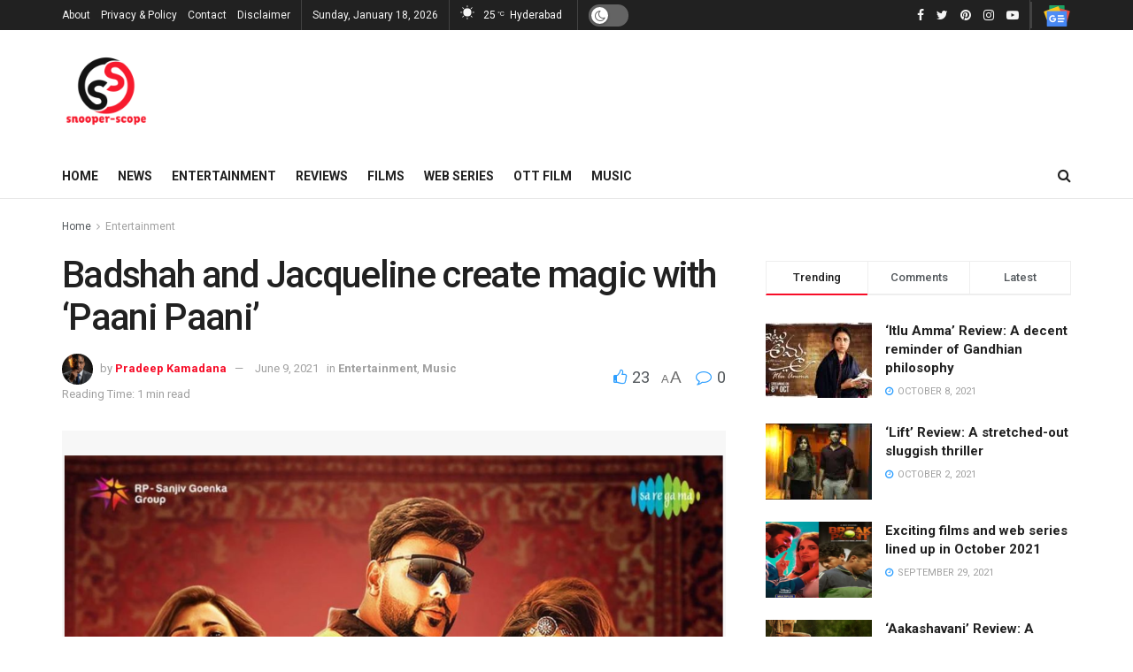

--- FILE ---
content_type: text/html; charset=UTF-8
request_url: https://snooper-scope.in/badshah-and-jacqueline-create-magic-with-paani-paani/
body_size: 51080
content:
<!doctype html>
<!--[if lt IE 7]> <html class="no-js lt-ie9 lt-ie8 lt-ie7" lang="en-US"> <![endif]-->
<!--[if IE 7]>    <html class="no-js lt-ie9 lt-ie8" lang="en-US"> <![endif]-->
<!--[if IE 8]>    <html class="no-js lt-ie9" lang="en-US"> <![endif]-->
<!--[if IE 9]>    <html class="no-js lt-ie10" lang="en-US"> <![endif]-->
<!--[if gt IE 8]><!--> <html class="no-js" lang="en-US"> <!--<![endif]-->
<head><meta http-equiv="Content-Type" content="text/html; charset=UTF-8" /><script>if(navigator.userAgent.match(/MSIE|Internet Explorer/i)||navigator.userAgent.match(/Trident\/7\..*?rv:11/i)){var href=document.location.href;if(!href.match(/[?&]nowprocket/)){if(href.indexOf("?")==-1){if(href.indexOf("#")==-1){document.location.href=href+"?nowprocket=1"}else{document.location.href=href.replace("#","?nowprocket=1#")}}else{if(href.indexOf("#")==-1){document.location.href=href+"&nowprocket=1"}else{document.location.href=href.replace("#","&nowprocket=1#")}}}}</script><script>class RocketLazyLoadScripts{constructor(){this.triggerEvents=["keydown","mousedown","mousemove","touchmove","touchstart","touchend","wheel"],this.userEventHandler=this._triggerListener.bind(this),this.touchStartHandler=this._onTouchStart.bind(this),this.touchMoveHandler=this._onTouchMove.bind(this),this.touchEndHandler=this._onTouchEnd.bind(this),this.clickHandler=this._onClick.bind(this),this.interceptedClicks=[],window.addEventListener("pageshow",e=>{this.persisted=e.persisted}),window.addEventListener("DOMContentLoaded",()=>{this._preconnect3rdParties()}),this.delayedScripts={normal:[],async:[],defer:[]},this.trash=[],this.allJQueries=[]}_addUserInteractionListener(e){if(document.hidden){e._triggerListener();return}this.triggerEvents.forEach(t=>window.addEventListener(t,e.userEventHandler,{passive:!0})),window.addEventListener("touchstart",e.touchStartHandler,{passive:!0}),window.addEventListener("mousedown",e.touchStartHandler),document.addEventListener("visibilitychange",e.userEventHandler)}_removeUserInteractionListener(){this.triggerEvents.forEach(e=>window.removeEventListener(e,this.userEventHandler,{passive:!0})),document.removeEventListener("visibilitychange",this.userEventHandler)}_onTouchStart(e){"HTML"!==e.target.tagName&&(window.addEventListener("touchend",this.touchEndHandler),window.addEventListener("mouseup",this.touchEndHandler),window.addEventListener("touchmove",this.touchMoveHandler,{passive:!0}),window.addEventListener("mousemove",this.touchMoveHandler),e.target.addEventListener("click",this.clickHandler),this._renameDOMAttribute(e.target,"onclick","rocket-onclick"),this._pendingClickStarted())}_onTouchMove(e){window.removeEventListener("touchend",this.touchEndHandler),window.removeEventListener("mouseup",this.touchEndHandler),window.removeEventListener("touchmove",this.touchMoveHandler,{passive:!0}),window.removeEventListener("mousemove",this.touchMoveHandler),e.target.removeEventListener("click",this.clickHandler),this._renameDOMAttribute(e.target,"rocket-onclick","onclick"),this._pendingClickFinished()}_onTouchEnd(e){window.removeEventListener("touchend",this.touchEndHandler),window.removeEventListener("mouseup",this.touchEndHandler),window.removeEventListener("touchmove",this.touchMoveHandler,{passive:!0}),window.removeEventListener("mousemove",this.touchMoveHandler)}_onClick(e){e.target.removeEventListener("click",this.clickHandler),this._renameDOMAttribute(e.target,"rocket-onclick","onclick"),this.interceptedClicks.push(e),e.preventDefault(),e.stopPropagation(),e.stopImmediatePropagation(),this._pendingClickFinished()}_replayClicks(){window.removeEventListener("touchstart",this.touchStartHandler,{passive:!0}),window.removeEventListener("mousedown",this.touchStartHandler),this.interceptedClicks.forEach(e=>{e.target.dispatchEvent(new MouseEvent("click",{view:e.view,bubbles:!0,cancelable:!0}))})}_waitForPendingClicks(){return new Promise(e=>{this._isClickPending?this._pendingClickFinished=e:e()})}_pendingClickStarted(){this._isClickPending=!0}_pendingClickFinished(){this._isClickPending=!1}_renameDOMAttribute(e,t,i){e.hasAttribute&&e.hasAttribute(t)&&(event.target.setAttribute(i,event.target.getAttribute(t)),event.target.removeAttribute(t))}_triggerListener(){this._removeUserInteractionListener(this),"loading"===document.readyState?document.addEventListener("DOMContentLoaded",this._loadEverythingNow.bind(this)):this._loadEverythingNow()}_preconnect3rdParties(){let e=[];document.querySelectorAll("script[type=rocketlazyloadscript]").forEach(t=>{if(t.hasAttribute("src")){let i=new URL(t.src).origin;i!==location.origin&&e.push({src:i,crossOrigin:t.crossOrigin||"module"===t.getAttribute("data-rocket-type")})}}),e=[...new Map(e.map(e=>[JSON.stringify(e),e])).values()],this._batchInjectResourceHints(e,"preconnect")}async _loadEverythingNow(){this.lastBreath=Date.now(),this._delayEventListeners(this),this._delayJQueryReady(this),this._handleDocumentWrite(),this._registerAllDelayedScripts(),this._preloadAllScripts(),await this._loadScriptsFromList(this.delayedScripts.normal),await this._loadScriptsFromList(this.delayedScripts.defer),await this._loadScriptsFromList(this.delayedScripts.async);try{await this._triggerDOMContentLoaded(),await this._triggerWindowLoad()}catch(e){console.error(e)}window.dispatchEvent(new Event("rocket-allScriptsLoaded")),this._waitForPendingClicks().then(()=>{this._replayClicks()}),this._emptyTrash()}_registerAllDelayedScripts(){document.querySelectorAll("script[type=rocketlazyloadscript]").forEach(e=>{e.hasAttribute("data-rocket-src")?e.hasAttribute("async")&&!1!==e.async?this.delayedScripts.async.push(e):e.hasAttribute("defer")&&!1!==e.defer||"module"===e.getAttribute("data-rocket-type")?this.delayedScripts.defer.push(e):this.delayedScripts.normal.push(e):this.delayedScripts.normal.push(e)})}async _transformScript(e){return await this._littleBreath(),new Promise(t=>{function i(){e.setAttribute("data-rocket-status","executed"),t()}function r(){e.setAttribute("data-rocket-status","failed"),t()}try{let n=e.getAttribute("data-rocket-type"),s=e.getAttribute("data-rocket-src");if(n?(e.type=n,e.removeAttribute("data-rocket-type")):e.removeAttribute("type"),e.addEventListener("load",i),e.addEventListener("error",r),s)e.src=s,e.removeAttribute("data-rocket-src");else if(navigator.userAgent.indexOf("Firefox/")>0){var a=document.createElement("script");[...e.attributes].forEach(e=>{"type"!==e.nodeName&&a.setAttribute("data-rocket-type"===e.nodeName?"type":e.nodeName,e.nodeValue)}),a.text=e.text,e.parentNode.replaceChild(a,e),i()}else e.src="data:text/javascript;base64,"+btoa(e.text)}catch(o){r()}})}async _loadScriptsFromList(e){let t=e.shift();return t?(await this._transformScript(t),this._loadScriptsFromList(e)):Promise.resolve()}_preloadAllScripts(){this._batchInjectResourceHints([...this.delayedScripts.normal,...this.delayedScripts.defer,...this.delayedScripts.async],"preload")}_batchInjectResourceHints(e,t){var i=document.createDocumentFragment();e.forEach(e=>{let r=e.getAttribute&&e.getAttribute("data-rocket-src")||e.src;if(r){let n=document.createElement("link");n.href=r,n.rel=t,"preconnect"!==t&&(n.as="script"),e.getAttribute&&"module"===e.getAttribute("data-rocket-type")&&(n.crossOrigin=!0),e.crossOrigin&&(n.crossOrigin=e.crossOrigin),e.integrity&&(n.integrity=e.integrity),i.appendChild(n),this.trash.push(n)}}),document.head.appendChild(i)}_delayEventListeners(e){let t={};function i(e,i){!function e(i){!t[i]&&(t[i]={originalFunctions:{add:i.addEventListener,remove:i.removeEventListener},eventsToRewrite:[]},i.addEventListener=function(){arguments[0]=r(arguments[0]),t[i].originalFunctions.add.apply(i,arguments)},i.removeEventListener=function(){arguments[0]=r(arguments[0]),t[i].originalFunctions.remove.apply(i,arguments)});function r(e){return t[i].eventsToRewrite.indexOf(e)>=0?"rocket-"+e:e}}(e),t[e].eventsToRewrite.push(i)}function r(e,t){let i=e[t];Object.defineProperty(e,t,{get:()=>i||function(){},set(r){e["rocket"+t]=i=r}})}i(document,"DOMContentLoaded"),i(window,"DOMContentLoaded"),i(window,"load"),i(window,"pageshow"),i(document,"readystatechange"),r(document,"onreadystatechange"),r(window,"onload"),r(window,"onpageshow")}_delayJQueryReady(e){let t;function i(i){if(i&&i.fn&&!e.allJQueries.includes(i)){i.fn.ready=i.fn.init.prototype.ready=function(t){return e.domReadyFired?t.bind(document)(i):document.addEventListener("rocket-DOMContentLoaded",()=>t.bind(document)(i)),i([])};let r=i.fn.on;i.fn.on=i.fn.init.prototype.on=function(){if(this[0]===window){function e(e){return e.split(" ").map(e=>"load"===e||0===e.indexOf("load.")?"rocket-jquery-load":e).join(" ")}"string"==typeof arguments[0]||arguments[0]instanceof String?arguments[0]=e(arguments[0]):"object"==typeof arguments[0]&&Object.keys(arguments[0]).forEach(t=>{delete Object.assign(arguments[0],{[e(t)]:arguments[0][t]})[t]})}return r.apply(this,arguments),this},e.allJQueries.push(i)}t=i}i(window.jQuery),Object.defineProperty(window,"jQuery",{get:()=>t,set(e){i(e)}})}async _triggerDOMContentLoaded(){this.domReadyFired=!0,await this._littleBreath(),document.dispatchEvent(new Event("rocket-DOMContentLoaded")),await this._littleBreath(),window.dispatchEvent(new Event("rocket-DOMContentLoaded")),await this._littleBreath(),document.dispatchEvent(new Event("rocket-readystatechange")),await this._littleBreath(),document.rocketonreadystatechange&&document.rocketonreadystatechange()}async _triggerWindowLoad(){await this._littleBreath(),window.dispatchEvent(new Event("rocket-load")),await this._littleBreath(),window.rocketonload&&window.rocketonload(),await this._littleBreath(),this.allJQueries.forEach(e=>e(window).trigger("rocket-jquery-load")),await this._littleBreath();let e=new Event("rocket-pageshow");e.persisted=this.persisted,window.dispatchEvent(e),await this._littleBreath(),window.rocketonpageshow&&window.rocketonpageshow({persisted:this.persisted})}_handleDocumentWrite(){let e=new Map;document.write=document.writeln=function(t){let i=document.currentScript;i||console.error("WPRocket unable to document.write this: "+t);let r=document.createRange(),n=i.parentElement,s=e.get(i);void 0===s&&(s=i.nextSibling,e.set(i,s));let a=document.createDocumentFragment();r.setStart(a,0),a.appendChild(r.createContextualFragment(t)),n.insertBefore(a,s)}}async _littleBreath(){Date.now()-this.lastBreath>45&&(await this._requestAnimFrame(),this.lastBreath=Date.now())}async _requestAnimFrame(){return document.hidden?new Promise(e=>setTimeout(e)):new Promise(e=>requestAnimationFrame(e))}_emptyTrash(){this.trash.forEach(e=>e.remove())}static run(){let e=new RocketLazyLoadScripts;e._addUserInteractionListener(e)}}RocketLazyLoadScripts.run();</script>
    
    <meta name='viewport' content='width=device-width, initial-scale=1, user-scalable=yes' />
    <link rel="profile" href="http://gmpg.org/xfn/11" />
    <link rel="pingback" href="https://snooper-scope.in/xmlrpc.php" />
    <meta name='robots' content='index, follow, max-image-preview:large, max-snippet:-1, max-video-preview:-1' />
<meta property="og:type" content="article">
<meta property="og:title" content="Badshah and Jacqueline create magic with &amp;#8216;Paani Paani&amp;#8217;">
<meta property="og:site_name" content="Snooper-Scope">
<meta property="og:description" content="The popular rapper Badshah and sizzling beauty Jacqueline Fernandez got together one more time for another foot tapping dance number">
<meta property="og:url" content="https://snooper-scope.in/badshah-and-jacqueline-create-magic-with-paani-paani/">
<meta property="og:locale" content="en_US">
<meta property="og:image" content="https://snooper-scope.in/wp-content/uploads/2021/06/imageonline-co-cropped-image.png">
<meta property="og:image:height" content="1215">
<meta property="og:image:width" content="1089">
<meta property="article:published_time" content="2021-06-09T09:25:31+00:00">
<meta property="article:modified_time" content="2021-06-14T04:18:13+00:00">
<meta property="article:author" content="https://www.facebook.com/SnooperScope69">
<meta property="article:section" content="Entertainment">
<meta property="article:tag" content="Badshah">
<meta property="article:tag" content="genda phool">
<meta property="article:tag" content="Jacqueline Fernandes">
<meta property="article:tag" content="music video">
<meta property="article:tag" content="Paani Paani">
<meta name="twitter:card" content="summary_large_image">
<meta name="twitter:title" content="Badshah and Jacqueline create magic with &#8216;Paani Paani&#8217;">
<meta name="twitter:description" content="The popular rapper Badshah and sizzling beauty Jacqueline Fernandez got together one more time for another foot tapping dance number">
<meta name="twitter:url" content="https://snooper-scope.in/badshah-and-jacqueline-create-magic-with-paani-paani/">
<meta name="twitter:site" content="snooper_scope">
<meta name="twitter:image:src" content="https://snooper-scope.in/wp-content/uploads/2021/06/imageonline-co-cropped-image.png">
<meta name="twitter:image:width" content="1089">
<meta name="twitter:image:height" content="1215">
			<script type="rocketlazyloadscript" data-rocket-type="text/javascript">
              var jnews_ajax_url = '/?ajax-request=jnews'
			</script>
			
	<!-- This site is optimized with the Yoast SEO Premium plugin v25.5 (Yoast SEO v25.5) - https://yoast.com/wordpress/plugins/seo/ -->
	<title>Badshah and Jacqueline create magic with &#039;Paani Paani&#039; &#8211;</title>
	<meta name="description" content="&gt;Badshah and Jacqueline create magic with &#039;Paani Paani&#039; Enchanting beauty of Jacqueline and unmatched singing of Badshah and Aastha made it special." />
	<link rel="canonical" href="https://snooper-scope.in/badshah-and-jacqueline-create-magic-with-paani-paani/" />
	<meta property="og:locale" content="en_US" />
	<meta property="og:type" content="article" />
	<meta property="og:title" content="Badshah and Jacqueline create magic with &#039;Paani Paani&#039;" />
	<meta property="og:description" content="&gt;Badshah and Jacqueline create magic with &#039;Paani Paani&#039; Enchanting beauty of Jacqueline and unmatched singing of Badshah and Aastha made it special." />
	<meta property="og:url" content="https://snooper-scope.in/badshah-and-jacqueline-create-magic-with-paani-paani/" />
	<meta property="og:site_name" content="Snooper-Scope" />
	<meta property="article:publisher" content="https://www.facebook.com/SnooperScope69/" />
	<meta property="article:author" content="https://www.facebook.com/SnooperScope69" />
	<meta property="article:published_time" content="2021-06-09T09:25:31+00:00" />
	<meta property="article:modified_time" content="2021-06-14T04:18:13+00:00" />
	<meta property="og:image" content="https://snooper-scope.in/wp-content/uploads/2021/06/imageonline-co-cropped-image.png" />
	<meta property="og:image:width" content="918" />
	<meta property="og:image:height" content="1024" />
	<meta property="og:image:type" content="image/png" />
	<meta name="author" content="Pradeep Kamadana" />
	<meta name="twitter:card" content="summary_large_image" />
	<meta name="twitter:creator" content="@snooper_scope" />
	<meta name="twitter:site" content="@Snooper_Scope" />
	<meta name="twitter:label1" content="Written by" />
	<meta name="twitter:data1" content="Pradeep Kamadana" />
	<meta name="twitter:label2" content="Est. reading time" />
	<meta name="twitter:data2" content="2 minutes" />
	<script type="application/ld+json" class="yoast-schema-graph">{"@context":"https://schema.org","@graph":[{"@type":"NewsArticle","@id":"https://snooper-scope.in/badshah-and-jacqueline-create-magic-with-paani-paani/#article","isPartOf":{"@id":"https://snooper-scope.in/badshah-and-jacqueline-create-magic-with-paani-paani/"},"author":{"name":"Pradeep Kamadana","@id":"https://snooper-scope.in/#/schema/person/d4d1d8a90d889cf8f0c829342493695e"},"headline":"Badshah and Jacqueline create magic with &#8216;Paani Paani&#8217;","datePublished":"2021-06-09T09:25:31+00:00","dateModified":"2021-06-14T04:18:13+00:00","mainEntityOfPage":{"@id":"https://snooper-scope.in/badshah-and-jacqueline-create-magic-with-paani-paani/"},"wordCount":252,"publisher":{"@id":"https://snooper-scope.in/#organization"},"image":{"@id":"https://snooper-scope.in/badshah-and-jacqueline-create-magic-with-paani-paani/#primaryimage"},"thumbnailUrl":"https://snooper-scope.in/wp-content/uploads/2021/06/imageonline-co-cropped-image.png","keywords":["Badshah","genda phool","Jacqueline Fernandes","music video","Paani Paani"],"articleSection":["Entertainment","Music"],"inLanguage":"en-US","copyrightYear":"2021","copyrightHolder":{"@id":"https://snooper-scope.in/#organization"}},{"@type":"WebPage","@id":"https://snooper-scope.in/badshah-and-jacqueline-create-magic-with-paani-paani/","url":"https://snooper-scope.in/badshah-and-jacqueline-create-magic-with-paani-paani/","name":"Badshah and Jacqueline create magic with 'Paani Paani' &#8211;","isPartOf":{"@id":"https://snooper-scope.in/#website"},"primaryImageOfPage":{"@id":"https://snooper-scope.in/badshah-and-jacqueline-create-magic-with-paani-paani/#primaryimage"},"image":{"@id":"https://snooper-scope.in/badshah-and-jacqueline-create-magic-with-paani-paani/#primaryimage"},"thumbnailUrl":"https://snooper-scope.in/wp-content/uploads/2021/06/imageonline-co-cropped-image.png","datePublished":"2021-06-09T09:25:31+00:00","dateModified":"2021-06-14T04:18:13+00:00","description":">Badshah and Jacqueline create magic with 'Paani Paani' Enchanting beauty of Jacqueline and unmatched singing of Badshah and Aastha made it special.","breadcrumb":{"@id":"https://snooper-scope.in/badshah-and-jacqueline-create-magic-with-paani-paani/#breadcrumb"},"inLanguage":"en-US","potentialAction":[{"@type":"ReadAction","target":["https://snooper-scope.in/badshah-and-jacqueline-create-magic-with-paani-paani/"]}]},{"@type":"ImageObject","inLanguage":"en-US","@id":"https://snooper-scope.in/badshah-and-jacqueline-create-magic-with-paani-paani/#primaryimage","url":"https://snooper-scope.in/wp-content/uploads/2021/06/imageonline-co-cropped-image.png","contentUrl":"https://snooper-scope.in/wp-content/uploads/2021/06/imageonline-co-cropped-image.png","width":1089,"height":1215,"caption":"Badshah and Jacqueline create magic with 'Paani Paani'"},{"@type":"BreadcrumbList","@id":"https://snooper-scope.in/badshah-and-jacqueline-create-magic-with-paani-paani/#breadcrumb","itemListElement":[{"@type":"ListItem","position":1,"name":"Home","item":"https://snooper-scope.in/"},{"@type":"ListItem","position":2,"name":"Badshah and Jacqueline create magic with &#8216;Paani Paani&#8217;"}]},{"@type":"WebSite","@id":"https://snooper-scope.in/#website","url":"https://snooper-scope.in/","name":"Snooper-Scope","description":"News, Views, Reviews of Films, Web Series, and Music","publisher":{"@id":"https://snooper-scope.in/#organization"},"alternateName":"Snooper Scope","potentialAction":[{"@type":"SearchAction","target":{"@type":"EntryPoint","urlTemplate":"https://snooper-scope.in/?s={search_term_string}"},"query-input":{"@type":"PropertyValueSpecification","valueRequired":true,"valueName":"search_term_string"}}],"inLanguage":"en-US"},{"@type":"Organization","@id":"https://snooper-scope.in/#organization","name":"Snooper-Scope","alternateName":"Snooper-Scope","url":"https://snooper-scope.in/","logo":{"@type":"ImageObject","inLanguage":"en-US","@id":"https://snooper-scope.in/#/schema/logo/image/","url":"https://snooper-scope.in/wp-content/uploads/2025/10/ss-logo-mb-2x-2.webp","contentUrl":"https://snooper-scope.in/wp-content/uploads/2025/10/ss-logo-mb-2x-2.webp","width":400,"height":400,"caption":"Snooper-Scope"},"image":{"@id":"https://snooper-scope.in/#/schema/logo/image/"},"sameAs":["https://www.facebook.com/SnooperScope69/","https://x.com/Snooper_Scope","https://www.instagram.com/snooperscope69/","https://in.pinterest.com/pradeepkamadana/_created/","https://www.linkedin.com/company/77728577"],"description":"A gateway of entertainment encompassing updated news, insightful views, and authentic reviews of films, web series, shows, and music across the world","email":"snooperscope69@gmail.com","legalName":"Snooper Scope","publishingPrinciples":"https://snooper-scope.in/privacy-policy/","ownershipFundingInfo":"https://snooper-scope.in/about-us/","actionableFeedbackPolicy":"https://snooper-scope.in/contact/","correctionsPolicy":"https://snooper-scope.in/contact/","ethicsPolicy":"https://snooper-scope.in/privacy-policy/","diversityPolicy":"https://snooper-scope.in/contact/","diversityStaffingReport":"https://snooper-scope.in/contact/"},{"@type":"Person","@id":"https://snooper-scope.in/#/schema/person/d4d1d8a90d889cf8f0c829342493695e","name":"Pradeep Kamadana","image":{"@type":"ImageObject","inLanguage":"en-US","@id":"https://snooper-scope.in/#/schema/person/image/","url":"https://snooper-scope.in/wp-content/uploads/2025/10/KPK_NewforSS-96x96.png","contentUrl":"https://snooper-scope.in/wp-content/uploads/2025/10/KPK_NewforSS-96x96.png","caption":"Pradeep Kamadana"},"description":"Writer, Blogger &amp; Film Critic","sameAs":["https://snooper-scope.in","https://www.facebook.com/SnooperScope69","https://www.instagram.com/snooperscope69","https://www.linkedin.com/company/77728577","https://in.pinterest.com/pradeepkamadana/_created/","https://x.com/snooper_scope"],"url":"https://snooper-scope.in/author/pradeep-kamadana/"}]}</script>
	<!-- / Yoast SEO Premium plugin. -->


<link rel='dns-prefetch' href='//www.googletagmanager.com' />
<link rel='dns-prefetch' href='//fonts.googleapis.com' />
<link rel='dns-prefetch' href='//googletagmanager.com' />
<link rel='dns-prefetch' href='//sitekit.withgoogle.com' />
<link rel='dns-prefetch' href='//facebook.com' />
<link rel='dns-prefetch' href='//w3.org' />
<link rel='dns-prefetch' href='//pagead2.googlesyndication.com' />
<link rel='preconnect' href='https://fonts.gstatic.com' />
<link rel="alternate" type="application/rss+xml" title="Snooper-Scope &raquo; Feed" href="https://snooper-scope.in/feed/" />
<link rel="alternate" type="application/rss+xml" title="Snooper-Scope &raquo; Comments Feed" href="https://snooper-scope.in/comments/feed/" />
<link rel="alternate" title="oEmbed (JSON)" type="application/json+oembed" href="https://snooper-scope.in/wp-json/oembed/1.0/embed?url=https%3A%2F%2Fsnooper-scope.in%2Fbadshah-and-jacqueline-create-magic-with-paani-paani%2F" />
<link rel="alternate" title="oEmbed (XML)" type="text/xml+oembed" href="https://snooper-scope.in/wp-json/oembed/1.0/embed?url=https%3A%2F%2Fsnooper-scope.in%2Fbadshah-and-jacqueline-create-magic-with-paani-paani%2F&#038;format=xml" />
<style id='wp-img-auto-sizes-contain-inline-css' type='text/css'>
img:is([sizes=auto i],[sizes^="auto," i]){contain-intrinsic-size:3000px 1500px}
/*# sourceURL=wp-img-auto-sizes-contain-inline-css */
</style>
<style id='wp-emoji-styles-inline-css' type='text/css'>

	img.wp-smiley, img.emoji {
		display: inline !important;
		border: none !important;
		box-shadow: none !important;
		height: 1em !important;
		width: 1em !important;
		margin: 0 0.07em !important;
		vertical-align: -0.1em !important;
		background: none !important;
		padding: 0 !important;
	}
/*# sourceURL=wp-emoji-styles-inline-css */
</style>
<style id='wp-block-library-inline-css' type='text/css'>
:root{--wp-block-synced-color:#7a00df;--wp-block-synced-color--rgb:122,0,223;--wp-bound-block-color:var(--wp-block-synced-color);--wp-editor-canvas-background:#ddd;--wp-admin-theme-color:#007cba;--wp-admin-theme-color--rgb:0,124,186;--wp-admin-theme-color-darker-10:#006ba1;--wp-admin-theme-color-darker-10--rgb:0,107,160.5;--wp-admin-theme-color-darker-20:#005a87;--wp-admin-theme-color-darker-20--rgb:0,90,135;--wp-admin-border-width-focus:2px}@media (min-resolution:192dpi){:root{--wp-admin-border-width-focus:1.5px}}.wp-element-button{cursor:pointer}:root .has-very-light-gray-background-color{background-color:#eee}:root .has-very-dark-gray-background-color{background-color:#313131}:root .has-very-light-gray-color{color:#eee}:root .has-very-dark-gray-color{color:#313131}:root .has-vivid-green-cyan-to-vivid-cyan-blue-gradient-background{background:linear-gradient(135deg,#00d084,#0693e3)}:root .has-purple-crush-gradient-background{background:linear-gradient(135deg,#34e2e4,#4721fb 50%,#ab1dfe)}:root .has-hazy-dawn-gradient-background{background:linear-gradient(135deg,#faaca8,#dad0ec)}:root .has-subdued-olive-gradient-background{background:linear-gradient(135deg,#fafae1,#67a671)}:root .has-atomic-cream-gradient-background{background:linear-gradient(135deg,#fdd79a,#004a59)}:root .has-nightshade-gradient-background{background:linear-gradient(135deg,#330968,#31cdcf)}:root .has-midnight-gradient-background{background:linear-gradient(135deg,#020381,#2874fc)}:root{--wp--preset--font-size--normal:16px;--wp--preset--font-size--huge:42px}.has-regular-font-size{font-size:1em}.has-larger-font-size{font-size:2.625em}.has-normal-font-size{font-size:var(--wp--preset--font-size--normal)}.has-huge-font-size{font-size:var(--wp--preset--font-size--huge)}.has-text-align-center{text-align:center}.has-text-align-left{text-align:left}.has-text-align-right{text-align:right}.has-fit-text{white-space:nowrap!important}#end-resizable-editor-section{display:none}.aligncenter{clear:both}.items-justified-left{justify-content:flex-start}.items-justified-center{justify-content:center}.items-justified-right{justify-content:flex-end}.items-justified-space-between{justify-content:space-between}.screen-reader-text{border:0;clip-path:inset(50%);height:1px;margin:-1px;overflow:hidden;padding:0;position:absolute;width:1px;word-wrap:normal!important}.screen-reader-text:focus{background-color:#ddd;clip-path:none;color:#444;display:block;font-size:1em;height:auto;left:5px;line-height:normal;padding:15px 23px 14px;text-decoration:none;top:5px;width:auto;z-index:100000}html :where(.has-border-color){border-style:solid}html :where([style*=border-top-color]){border-top-style:solid}html :where([style*=border-right-color]){border-right-style:solid}html :where([style*=border-bottom-color]){border-bottom-style:solid}html :where([style*=border-left-color]){border-left-style:solid}html :where([style*=border-width]){border-style:solid}html :where([style*=border-top-width]){border-top-style:solid}html :where([style*=border-right-width]){border-right-style:solid}html :where([style*=border-bottom-width]){border-bottom-style:solid}html :where([style*=border-left-width]){border-left-style:solid}html :where(img[class*=wp-image-]){height:auto;max-width:100%}:where(figure){margin:0 0 1em}html :where(.is-position-sticky){--wp-admin--admin-bar--position-offset:var(--wp-admin--admin-bar--height,0px)}@media screen and (max-width:600px){html :where(.is-position-sticky){--wp-admin--admin-bar--position-offset:0px}}

/*# sourceURL=wp-block-library-inline-css */
</style><style id='global-styles-inline-css' type='text/css'>
:root{--wp--preset--aspect-ratio--square: 1;--wp--preset--aspect-ratio--4-3: 4/3;--wp--preset--aspect-ratio--3-4: 3/4;--wp--preset--aspect-ratio--3-2: 3/2;--wp--preset--aspect-ratio--2-3: 2/3;--wp--preset--aspect-ratio--16-9: 16/9;--wp--preset--aspect-ratio--9-16: 9/16;--wp--preset--color--black: #000000;--wp--preset--color--cyan-bluish-gray: #abb8c3;--wp--preset--color--white: #ffffff;--wp--preset--color--pale-pink: #f78da7;--wp--preset--color--vivid-red: #cf2e2e;--wp--preset--color--luminous-vivid-orange: #ff6900;--wp--preset--color--luminous-vivid-amber: #fcb900;--wp--preset--color--light-green-cyan: #7bdcb5;--wp--preset--color--vivid-green-cyan: #00d084;--wp--preset--color--pale-cyan-blue: #8ed1fc;--wp--preset--color--vivid-cyan-blue: #0693e3;--wp--preset--color--vivid-purple: #9b51e0;--wp--preset--gradient--vivid-cyan-blue-to-vivid-purple: linear-gradient(135deg,rgb(6,147,227) 0%,rgb(155,81,224) 100%);--wp--preset--gradient--light-green-cyan-to-vivid-green-cyan: linear-gradient(135deg,rgb(122,220,180) 0%,rgb(0,208,130) 100%);--wp--preset--gradient--luminous-vivid-amber-to-luminous-vivid-orange: linear-gradient(135deg,rgb(252,185,0) 0%,rgb(255,105,0) 100%);--wp--preset--gradient--luminous-vivid-orange-to-vivid-red: linear-gradient(135deg,rgb(255,105,0) 0%,rgb(207,46,46) 100%);--wp--preset--gradient--very-light-gray-to-cyan-bluish-gray: linear-gradient(135deg,rgb(238,238,238) 0%,rgb(169,184,195) 100%);--wp--preset--gradient--cool-to-warm-spectrum: linear-gradient(135deg,rgb(74,234,220) 0%,rgb(151,120,209) 20%,rgb(207,42,186) 40%,rgb(238,44,130) 60%,rgb(251,105,98) 80%,rgb(254,248,76) 100%);--wp--preset--gradient--blush-light-purple: linear-gradient(135deg,rgb(255,206,236) 0%,rgb(152,150,240) 100%);--wp--preset--gradient--blush-bordeaux: linear-gradient(135deg,rgb(254,205,165) 0%,rgb(254,45,45) 50%,rgb(107,0,62) 100%);--wp--preset--gradient--luminous-dusk: linear-gradient(135deg,rgb(255,203,112) 0%,rgb(199,81,192) 50%,rgb(65,88,208) 100%);--wp--preset--gradient--pale-ocean: linear-gradient(135deg,rgb(255,245,203) 0%,rgb(182,227,212) 50%,rgb(51,167,181) 100%);--wp--preset--gradient--electric-grass: linear-gradient(135deg,rgb(202,248,128) 0%,rgb(113,206,126) 100%);--wp--preset--gradient--midnight: linear-gradient(135deg,rgb(2,3,129) 0%,rgb(40,116,252) 100%);--wp--preset--font-size--small: 13px;--wp--preset--font-size--medium: 20px;--wp--preset--font-size--large: 36px;--wp--preset--font-size--x-large: 42px;--wp--preset--spacing--20: 0.44rem;--wp--preset--spacing--30: 0.67rem;--wp--preset--spacing--40: 1rem;--wp--preset--spacing--50: 1.5rem;--wp--preset--spacing--60: 2.25rem;--wp--preset--spacing--70: 3.38rem;--wp--preset--spacing--80: 5.06rem;--wp--preset--shadow--natural: 6px 6px 9px rgba(0, 0, 0, 0.2);--wp--preset--shadow--deep: 12px 12px 50px rgba(0, 0, 0, 0.4);--wp--preset--shadow--sharp: 6px 6px 0px rgba(0, 0, 0, 0.2);--wp--preset--shadow--outlined: 6px 6px 0px -3px rgb(255, 255, 255), 6px 6px rgb(0, 0, 0);--wp--preset--shadow--crisp: 6px 6px 0px rgb(0, 0, 0);}:where(.is-layout-flex){gap: 0.5em;}:where(.is-layout-grid){gap: 0.5em;}body .is-layout-flex{display: flex;}.is-layout-flex{flex-wrap: wrap;align-items: center;}.is-layout-flex > :is(*, div){margin: 0;}body .is-layout-grid{display: grid;}.is-layout-grid > :is(*, div){margin: 0;}:where(.wp-block-columns.is-layout-flex){gap: 2em;}:where(.wp-block-columns.is-layout-grid){gap: 2em;}:where(.wp-block-post-template.is-layout-flex){gap: 1.25em;}:where(.wp-block-post-template.is-layout-grid){gap: 1.25em;}.has-black-color{color: var(--wp--preset--color--black) !important;}.has-cyan-bluish-gray-color{color: var(--wp--preset--color--cyan-bluish-gray) !important;}.has-white-color{color: var(--wp--preset--color--white) !important;}.has-pale-pink-color{color: var(--wp--preset--color--pale-pink) !important;}.has-vivid-red-color{color: var(--wp--preset--color--vivid-red) !important;}.has-luminous-vivid-orange-color{color: var(--wp--preset--color--luminous-vivid-orange) !important;}.has-luminous-vivid-amber-color{color: var(--wp--preset--color--luminous-vivid-amber) !important;}.has-light-green-cyan-color{color: var(--wp--preset--color--light-green-cyan) !important;}.has-vivid-green-cyan-color{color: var(--wp--preset--color--vivid-green-cyan) !important;}.has-pale-cyan-blue-color{color: var(--wp--preset--color--pale-cyan-blue) !important;}.has-vivid-cyan-blue-color{color: var(--wp--preset--color--vivid-cyan-blue) !important;}.has-vivid-purple-color{color: var(--wp--preset--color--vivid-purple) !important;}.has-black-background-color{background-color: var(--wp--preset--color--black) !important;}.has-cyan-bluish-gray-background-color{background-color: var(--wp--preset--color--cyan-bluish-gray) !important;}.has-white-background-color{background-color: var(--wp--preset--color--white) !important;}.has-pale-pink-background-color{background-color: var(--wp--preset--color--pale-pink) !important;}.has-vivid-red-background-color{background-color: var(--wp--preset--color--vivid-red) !important;}.has-luminous-vivid-orange-background-color{background-color: var(--wp--preset--color--luminous-vivid-orange) !important;}.has-luminous-vivid-amber-background-color{background-color: var(--wp--preset--color--luminous-vivid-amber) !important;}.has-light-green-cyan-background-color{background-color: var(--wp--preset--color--light-green-cyan) !important;}.has-vivid-green-cyan-background-color{background-color: var(--wp--preset--color--vivid-green-cyan) !important;}.has-pale-cyan-blue-background-color{background-color: var(--wp--preset--color--pale-cyan-blue) !important;}.has-vivid-cyan-blue-background-color{background-color: var(--wp--preset--color--vivid-cyan-blue) !important;}.has-vivid-purple-background-color{background-color: var(--wp--preset--color--vivid-purple) !important;}.has-black-border-color{border-color: var(--wp--preset--color--black) !important;}.has-cyan-bluish-gray-border-color{border-color: var(--wp--preset--color--cyan-bluish-gray) !important;}.has-white-border-color{border-color: var(--wp--preset--color--white) !important;}.has-pale-pink-border-color{border-color: var(--wp--preset--color--pale-pink) !important;}.has-vivid-red-border-color{border-color: var(--wp--preset--color--vivid-red) !important;}.has-luminous-vivid-orange-border-color{border-color: var(--wp--preset--color--luminous-vivid-orange) !important;}.has-luminous-vivid-amber-border-color{border-color: var(--wp--preset--color--luminous-vivid-amber) !important;}.has-light-green-cyan-border-color{border-color: var(--wp--preset--color--light-green-cyan) !important;}.has-vivid-green-cyan-border-color{border-color: var(--wp--preset--color--vivid-green-cyan) !important;}.has-pale-cyan-blue-border-color{border-color: var(--wp--preset--color--pale-cyan-blue) !important;}.has-vivid-cyan-blue-border-color{border-color: var(--wp--preset--color--vivid-cyan-blue) !important;}.has-vivid-purple-border-color{border-color: var(--wp--preset--color--vivid-purple) !important;}.has-vivid-cyan-blue-to-vivid-purple-gradient-background{background: var(--wp--preset--gradient--vivid-cyan-blue-to-vivid-purple) !important;}.has-light-green-cyan-to-vivid-green-cyan-gradient-background{background: var(--wp--preset--gradient--light-green-cyan-to-vivid-green-cyan) !important;}.has-luminous-vivid-amber-to-luminous-vivid-orange-gradient-background{background: var(--wp--preset--gradient--luminous-vivid-amber-to-luminous-vivid-orange) !important;}.has-luminous-vivid-orange-to-vivid-red-gradient-background{background: var(--wp--preset--gradient--luminous-vivid-orange-to-vivid-red) !important;}.has-very-light-gray-to-cyan-bluish-gray-gradient-background{background: var(--wp--preset--gradient--very-light-gray-to-cyan-bluish-gray) !important;}.has-cool-to-warm-spectrum-gradient-background{background: var(--wp--preset--gradient--cool-to-warm-spectrum) !important;}.has-blush-light-purple-gradient-background{background: var(--wp--preset--gradient--blush-light-purple) !important;}.has-blush-bordeaux-gradient-background{background: var(--wp--preset--gradient--blush-bordeaux) !important;}.has-luminous-dusk-gradient-background{background: var(--wp--preset--gradient--luminous-dusk) !important;}.has-pale-ocean-gradient-background{background: var(--wp--preset--gradient--pale-ocean) !important;}.has-electric-grass-gradient-background{background: var(--wp--preset--gradient--electric-grass) !important;}.has-midnight-gradient-background{background: var(--wp--preset--gradient--midnight) !important;}.has-small-font-size{font-size: var(--wp--preset--font-size--small) !important;}.has-medium-font-size{font-size: var(--wp--preset--font-size--medium) !important;}.has-large-font-size{font-size: var(--wp--preset--font-size--large) !important;}.has-x-large-font-size{font-size: var(--wp--preset--font-size--x-large) !important;}
/*# sourceURL=global-styles-inline-css */
</style>

<style id='classic-theme-styles-inline-css' type='text/css'>
/*! This file is auto-generated */
.wp-block-button__link{color:#fff;background-color:#32373c;border-radius:9999px;box-shadow:none;text-decoration:none;padding:calc(.667em + 2px) calc(1.333em + 2px);font-size:1.125em}.wp-block-file__button{background:#32373c;color:#fff;text-decoration:none}
/*# sourceURL=/wp-includes/css/classic-themes.min.css */
</style>
<link data-minify="1" rel='stylesheet' id='mpp_gutenberg-css' href='https://snooper-scope.in/wp-content/cache/min/1/wp-content/plugins/metronet-profile-picture/dist/blocks.style.build.css?ver=1758525409' type='text/css' media='all' />
<link data-minify="1" rel='stylesheet' id='nta-css-popup-css' href='https://snooper-scope.in/wp-content/cache/min/1/wp-content/plugins/whatsapp-for-wordpress/assets/css/style.css?ver=1751288455' type='text/css' media='all' />
<link data-minify="1" rel='stylesheet' id='js_composer_front-css' href='https://snooper-scope.in/wp-content/cache/min/1/wp-content/plugins/js_composer/assets/css/js_composer.min.css?ver=1751288456' type='text/css' media='all' />
<link rel='stylesheet' id='jeg_customizer_font-css' href='//fonts.googleapis.com/css?family=Roboto%3Aregular%2C500%2C700%2C500%2Cregular&#038;display=swap&#038;ver=1.2.6' type='text/css' media='all' />
<link rel='stylesheet' id='mediaelement-css' href='https://snooper-scope.in/wp-includes/js/mediaelement/mediaelementplayer-legacy.min.css?ver=4.2.17' type='text/css' media='all' />
<link rel='stylesheet' id='wp-mediaelement-css' href='https://snooper-scope.in/wp-includes/js/mediaelement/wp-mediaelement.min.css?ver=6f5e48042761da6a63a0b86b310f1ac1' type='text/css' media='all' />
<link data-minify="1" rel='stylesheet' id='font-awesome-css' href='https://snooper-scope.in/wp-content/cache/min/1/wp-content/themes/snooper/assets/fonts/font-awesome/font-awesome.min.css?ver=1751288456' type='text/css' media='all' />
<link data-minify="1" rel='stylesheet' id='jnews-icon-css' href='https://snooper-scope.in/wp-content/cache/min/1/wp-content/themes/snooper/assets/fonts/jegicon/jegicon.css?ver=1751288456' type='text/css' media='all' />
<link data-minify="1" rel='stylesheet' id='jscrollpane-css' href='https://snooper-scope.in/wp-content/cache/min/1/wp-content/themes/snooper/assets/css/jquery.jscrollpane.css?ver=1751288456' type='text/css' media='all' />
<link data-minify="1" rel='stylesheet' id='oknav-css' href='https://snooper-scope.in/wp-content/cache/min/1/wp-content/themes/snooper/assets/css/okayNav.css?ver=1751288456' type='text/css' media='all' />
<link data-minify="1" rel='stylesheet' id='magnific-popup-css' href='https://snooper-scope.in/wp-content/cache/min/1/wp-content/themes/snooper/assets/css/magnific-popup.css?ver=1751288456' type='text/css' media='all' />
<link data-minify="1" rel='stylesheet' id='chosen-css' href='https://snooper-scope.in/wp-content/cache/min/1/wp-content/themes/snooper/assets/css/chosen/chosen.css?ver=1751288456' type='text/css' media='all' />
<link rel='stylesheet' id='owl-carousel2-css' href='https://snooper-scope.in/wp-content/themes/snooper/assets/js/owl-carousel2/assets/owl.carousel.min.css?ver=20' type='text/css' media='all' />
<link data-minify="1" rel='stylesheet' id='jnews-main-css' href='https://snooper-scope.in/wp-content/cache/min/1/wp-content/themes/snooper/assets/css/main.css?ver=1751288456' type='text/css' media='all' />
<link data-minify="1" rel='stylesheet' id='jnews-responsive-css' href='https://snooper-scope.in/wp-content/cache/min/1/wp-content/themes/snooper/assets/css/responsive.css?ver=1751288456' type='text/css' media='all' />
<link data-minify="1" rel='stylesheet' id='jnews-pb-temp-css' href='https://snooper-scope.in/wp-content/cache/min/1/wp-content/themes/snooper/assets/css/pb-temp.css?ver=1751288456' type='text/css' media='all' />
<link rel='stylesheet' id='jnews-style-css' href='https://snooper-scope.in/wp-content/themes/snooper/style.css?ver=20' type='text/css' media='all' />
<link data-minify="1" rel='stylesheet' id='jnews-darkmode-css' href='https://snooper-scope.in/wp-content/cache/min/1/wp-content/themes/snooper/assets/css/darkmode.css?ver=1751288456' type='text/css' media='all' />
<style id='rocket-lazyload-inline-css' type='text/css'>
.rll-youtube-player{position:relative;padding-bottom:56.23%;height:0;overflow:hidden;max-width:100%;}.rll-youtube-player:focus-within{outline: 2px solid currentColor;outline-offset: 5px;}.rll-youtube-player iframe{position:absolute;top:0;left:0;width:100%;height:100%;z-index:100;background:0 0}.rll-youtube-player img{bottom:0;display:block;left:0;margin:auto;max-width:100%;width:100%;position:absolute;right:0;top:0;border:none;height:auto;-webkit-transition:.4s all;-moz-transition:.4s all;transition:.4s all}.rll-youtube-player img:hover{-webkit-filter:brightness(75%)}.rll-youtube-player .play{height:100%;width:100%;left:0;top:0;position:absolute;background:url(https://snooper-scope.in/wp-content/plugins/wp-rocket/assets/img/youtube.png) no-repeat center;background-color: transparent !important;cursor:pointer;border:none;}.wp-embed-responsive .wp-has-aspect-ratio .rll-youtube-player{position:absolute;padding-bottom:0;width:100%;height:100%;top:0;bottom:0;left:0;right:0}
/*# sourceURL=rocket-lazyload-inline-css */
</style>
<link data-minify="1" rel='stylesheet' id='jnews-social-login-style-css' href='https://snooper-scope.in/wp-content/cache/min/1/wp-content/plugins/jnews-social-login/assets/css/plugin.css?ver=1751288456' type='text/css' media='all' />
<link data-minify="1" rel='stylesheet' id='jnews-select-share-css' href='https://snooper-scope.in/wp-content/cache/min/1/wp-content/plugins/jnews-social-share/assets/css/plugin.css?ver=1751288456' type='text/css' media='all' />
<link data-minify="1" rel='stylesheet' id='jnews-weather-style-css' href='https://snooper-scope.in/wp-content/cache/min/1/wp-content/plugins/jnews-weather/assets/css/plugin.css?ver=1751288456' type='text/css' media='all' />
<script type="rocketlazyloadscript" data-rocket-type="text/javascript" data-rocket-src="https://snooper-scope.in/wp-includes/js/jquery/jquery.min.js?ver=3.7.1" id="jquery-core-js" defer></script>
<script type="rocketlazyloadscript" data-rocket-type="text/javascript" data-rocket-src="https://snooper-scope.in/wp-includes/js/jquery/jquery-migrate.min.js?ver=3.4.1" id="jquery-migrate-js" defer></script>

<!-- Google tag (gtag.js) snippet added by Site Kit -->
<!-- Google Analytics snippet added by Site Kit -->
<script type="rocketlazyloadscript" data-rocket-type="text/javascript" data-rocket-src="https://www.googletagmanager.com/gtag/js?id=GT-NBXCND5H" id="google_gtagjs-js" async></script>
<script type="rocketlazyloadscript" data-rocket-type="text/javascript" id="google_gtagjs-js-after">
/* <![CDATA[ */
window.dataLayer = window.dataLayer || [];function gtag(){dataLayer.push(arguments);}
gtag("set","linker",{"domains":["snooper-scope.in"]});
gtag("js", new Date());
gtag("set", "developer_id.dZTNiMT", true);
gtag("config", "GT-NBXCND5H");
 window._googlesitekit = window._googlesitekit || {}; window._googlesitekit.throttledEvents = []; window._googlesitekit.gtagEvent = (name, data) => { var key = JSON.stringify( { name, data } ); if ( !! window._googlesitekit.throttledEvents[ key ] ) { return; } window._googlesitekit.throttledEvents[ key ] = true; setTimeout( () => { delete window._googlesitekit.throttledEvents[ key ]; }, 5 ); gtag( "event", name, { ...data, event_source: "site-kit" } ); }; 
//# sourceURL=google_gtagjs-js-after
/* ]]> */
</script>
<script type="rocketlazyloadscript"></script><link rel="https://api.w.org/" href="https://snooper-scope.in/wp-json/" /><link rel="alternate" title="JSON" type="application/json" href="https://snooper-scope.in/wp-json/wp/v2/posts/5077" /><link rel="EditURI" type="application/rsd+xml" title="RSD" href="https://snooper-scope.in/xmlrpc.php?rsd" />

<link rel='shortlink' href='https://snooper-scope.in/?p=5077' />
<meta name="generator" content="Site Kit by Google 1.170.0" />
<!-- Google AdSense meta tags added by Site Kit -->
<meta name="google-adsense-platform-account" content="ca-host-pub-2644536267352236">
<meta name="google-adsense-platform-domain" content="sitekit.withgoogle.com">
<!-- End Google AdSense meta tags added by Site Kit -->
<meta name="generator" content="Powered by WPBakery Page Builder - drag and drop page builder for WordPress."/>

<!-- Google AdSense snippet added by Site Kit -->
<script type="rocketlazyloadscript" data-rocket-type="text/javascript" async="async" data-rocket-src="https://pagead2.googlesyndication.com/pagead/js/adsbygoogle.js?client=ca-pub-1549766871345062&amp;host=ca-host-pub-2644536267352236" crossorigin="anonymous"></script>

<!-- End Google AdSense snippet added by Site Kit -->
<script type='application/ld+json'>{"@context":"http:\/\/schema.org","@type":"Organization","@id":"https:\/\/snooper-scope.in\/#organization","url":"https:\/\/snooper-scope.in\/","name":"Snooper-Scope","logo":{"@type":"ImageObject","url":"https:\/\/snooper-scope.in\/wp-content\/uploads\/2020\/08\/cropped-images.png"},"sameAs":["https:\/\/www.facebook.com\/SnooperScope69\/ ","https:\/\/twitter.com\/Snooper_Scope","https:\/\/in.pinterest.com\/pradeepkamadana\/_created\/","https:\/\/www.instagram.com\/snooperscope69\/","#"]}</script>
<script type='application/ld+json'>{"@context":"http:\/\/schema.org","@type":"WebSite","@id":"https:\/\/snooper-scope.in\/#website","url":"https:\/\/snooper-scope.in\/","name":"Snooper-Scope","potentialAction":{"@type":"SearchAction","target":"https:\/\/snooper-scope.in\/?s={search_term_string}","query-input":"required name=search_term_string"}}</script>
<link rel="icon" href="https://snooper-scope.in/wp-content/uploads/2020/08/cropped-cropped-images-32x32.png" sizes="32x32" />
<link rel="icon" href="https://snooper-scope.in/wp-content/uploads/2020/08/cropped-cropped-images-192x192.png" sizes="192x192" />
<link rel="apple-touch-icon" href="https://snooper-scope.in/wp-content/uploads/2020/08/cropped-cropped-images-180x180.png" />
<meta name="msapplication-TileImage" content="https://snooper-scope.in/wp-content/uploads/2020/08/cropped-cropped-images-270x270.png" />
<style id="jeg_dynamic_css" type="text/css" data-type="jeg_custom-css">.jeg_top_weather > .jeg_weather_temp, .jeg_midbar .jeg_top_weather > .jeg_weather_temp > .jeg_weather_unit, .jeg_top_weather > .jeg_weather_location { color : #ffffff; } .jeg_top_weather .jeg_weather_condition .jeg_weather_icon { color : #ffffff; } .jeg_header .jeg_bottombar, .jeg_header .jeg_bottombar.jeg_navbar_dark, .jeg_bottombar.jeg_navbar_boxed .jeg_nav_row, .jeg_bottombar.jeg_navbar_dark.jeg_navbar_boxed .jeg_nav_row { border-top-width : 0px; } .jeg_header .socials_widget > a > i.fa:before { color : #f5f5f5; } .jeg_header .socials_widget.nobg > a > span.jeg-icon svg { fill : #f5f5f5; } .jeg_header .socials_widget > a > span.jeg-icon svg { fill : #f5f5f5; } body,input,textarea,select,.chosen-container-single .chosen-single,.btn,.button { font-family: Roboto,Helvetica,Arial,sans-serif; } .jeg_post_title, .entry-header .jeg_post_title, .jeg_single_tpl_2 .entry-header .jeg_post_title, .jeg_single_tpl_3 .entry-header .jeg_post_title, .jeg_single_tpl_6 .entry-header .jeg_post_title, .jeg_content .jeg_custom_title_wrapper .jeg_post_title { font-family: Roboto,Helvetica,Arial,sans-serif;font-weight : 500; font-style : normal;  } .jeg_post_excerpt p, .content-inner p { font-family: Roboto,Helvetica,Arial,sans-serif;font-weight : 400; font-style : normal;  } </style>		<style type="text/css" id="wp-custom-css">
			

@media only screen and (min-width: 768px) {
 .jeg_ad.jnews_mobile_sticky_ads {
    display: none;
}
}
.home .jeg_breadcrumbs.jeg_breadcrumb_container {
    display: none;
}

.home .jeg_main_content .entry-header {
    display: none;
}
@media only screen and (max-width: 768px) {
 .jeg_ad.jnews_mobile_sticky_ads {
    display: block !important;
}
} 		</style>
		<noscript><style> .wpb_animate_when_almost_visible { opacity: 1; }</style></noscript><noscript><style id="rocket-lazyload-nojs-css">.rll-youtube-player, [data-lazy-src]{display:none !important;}</style></noscript>	<meta name="google-site-verification" content="k5jb8Y90aA9i44nid7tPE4lUDfra9wS6WHdjOP5C1HU" />
</head>
<body class="wp-singular post-template-default single single-post postid-5077 single-format-standard wp-embed-responsive wp-theme-snooper jeg_toggle_dark jeg_single_tpl_1 jnews jsc_normal wpb-js-composer js-comp-ver-8.5 vc_responsive">

    
    
    <div class="jeg_ad jeg_ad_top jnews_header_top_ads">
        <div class='ads-wrapper'></div>    </div>

    <!-- The Main Wrapper
    ============================================= -->
    <div class="jeg_viewport">

        
        <div class="jeg_header_wrapper">
            <div class="jeg_header_instagram_wrapper">
    </div>

<!-- HEADER -->
<div class="jeg_header normal">
    <div class="jeg_topbar jeg_container dark">
    <div class="container">
        <div class="jeg_nav_row">
            
                <div class="jeg_nav_col jeg_nav_left  jeg_nav_grow">
                    <div class="item_wrap jeg_nav_alignleft">
                        <div class="jeg_nav_item">
	<ul class="jeg_menu jeg_top_menu"><li id="menu-item-3222" class="menu-item menu-item-type-custom menu-item-object-custom menu-item-3222"><a href="https://snooper-scope.in/about-us/">About</a></li>
<li id="menu-item-3224" class="menu-item menu-item-type-custom menu-item-object-custom menu-item-3224"><a rel="privacy-policy" href="https://snooper-scope.in/privacy-policy/">Privacy &#038; Policy</a></li>
<li id="menu-item-3225" class="menu-item menu-item-type-custom menu-item-object-custom menu-item-3225"><a href="https://snooper-scope.in/contact/">Contact</a></li>
<li id="menu-item-6812" class="menu-item menu-item-type-post_type menu-item-object-page menu-item-6812"><a href="https://snooper-scope.in/disclaimer/">Disclaimer</a></li>
</ul></div><div class="jeg_nav_item jeg_top_date">
    Sunday, January 18, 2026</div><div class="jeg_nav_item jnews_header_topbar_weather">
    <div class="jeg_top_weather normal">
                        <div class="jeg_weather_condition">
                            <span class="jeg_weather_icon">
                                <i class="jegicon jegicon-sunny-sm"></i>
                            </span>
                        </div>
                        <div class="jeg_weather_temp">
                            <span class="jeg_weather_value" data-temp-c="25" data-temp-f="78">25</span>
                            <span class="jeg_weather_unit" data-unit="c">&deg;c</span>
                        </div>
                        <div class="jeg_weather_location">
                            <span>Hyderabad</span>
                        </div>
                        <div class="jeg_weather_item normal both item_4">
                            <div class="item">
                                        <div class="jeg_weather_temp">
                                            <span class="jeg_weather_icon"><i class="jegicon jegicon-sunny-day-sm"></i></span>
                                                    <span class="jeg_weather_value" data-temp-c="28" data-temp-f="84">28</span>
                                                    <span class="jeg_weather_degrees" data-unit="c">&deg;</span>
                                            <span class="jeg_weather_day">Fri</span>
                                        </div>
                                    </div><div class="item">
                                        <div class="jeg_weather_temp">
                                            <span class="jeg_weather_icon"><i class="jegicon jegicon-cloudy-day-sm"></i></span>
                                                    <span class="jeg_weather_value" data-temp-c="30" data-temp-f="86">30</span>
                                                    <span class="jeg_weather_degrees" data-unit="c">&deg;</span>
                                            <span class="jeg_weather_day">Sat</span>
                                        </div>
                                    </div><div class="item">
                                        <div class="jeg_weather_temp">
                                            <span class="jeg_weather_icon"><i class="jegicon jegicon-sunny-day-sm"></i></span>
                                                    <span class="jeg_weather_value" data-temp-c="31" data-temp-f="88">31</span>
                                                    <span class="jeg_weather_degrees" data-unit="c">&deg;</span>
                                            <span class="jeg_weather_day">Sun</span>
                                        </div>
                                    </div><div class="item">
                                        <div class="jeg_weather_temp">
                                            <span class="jeg_weather_icon"><i class="jegicon jegicon-cloudy-day-sm"></i></span>
                                                    <span class="jeg_weather_value" data-temp-c="31" data-temp-f="88">31</span>
                                                    <span class="jeg_weather_degrees" data-unit="c">&deg;</span>
                                            <span class="jeg_weather_day">Mon</span>
                                        </div>
                                    </div>
                        </div>
                    </div></div><div class="jeg_nav_item jeg_dark_mode">
                    <label class="dark_mode_switch">
                        <input type="checkbox" class="jeg_dark_mode_toggle" >
                        <span class="slider round"></span>
                    </label>
                 </div>                    </div>
                </div>

                
                <div class="jeg_nav_col jeg_nav_center  jeg_nav_normal">
                    <div class="item_wrap jeg_nav_aligncenter">
                        			<div
				class="jeg_nav_item socials_widget jeg_social_icon_block nobg">
				<a href="https://www.facebook.com/SnooperScope69/ " target='_blank' rel='external noopener nofollow' class="jeg_facebook"><i class="fa fa-facebook"></i> </a><a href="https://twitter.com/Snooper_Scope" target='_blank' rel='external noopener nofollow' class="jeg_twitter"><i class="fa fa-twitter"></i> </a><a href="https://in.pinterest.com/pradeepkamadana/_created/" target='_blank' rel='external noopener nofollow' class="jeg_pinterest"><i class="fa fa-pinterest"></i> </a><a href="https://www.instagram.com/snooperscope69/" target='_blank' rel='external noopener nofollow' class="jeg_instagram"><i class="fa fa-instagram"></i> </a><a href="#" target='_blank' rel='external noopener nofollow' class="jeg_youtube"><i class="fa fa-youtube-play"></i> </a>			</div>
			<div class="jeg_separator separator3"></div>                    </div>
                </div>

                
                <div class="jeg_nav_col jeg_nav_right  jeg_nav_normal">
                    <div class="item_wrap jeg_nav_alignright">
                        <div class="jeg_separator separator1"></div><div class="jeg_nav_item jeg_nav_html">
    <a href ="https://news.google.com/publications/CAAqBwgKMPzEpgsw5M--Aw?oc=3&ceid=IN:en" target="_blank"><img width="32" height="32" src="data:image/svg+xml,%3Csvg%20xmlns='http://www.w3.org/2000/svg'%20viewBox='0%200%2032%2032'%3E%3C/svg%3E" data-lazy-src="https://snooper-scope.in/wp-content/webp-express/webp-images/uploads/2021/06/Google_News_icon-1-e1623511358816.png.webp"><noscript><img width="32" height="32" src="https://snooper-scope.in/wp-content/webp-express/webp-images/uploads/2021/06/Google_News_icon-1-e1623511358816.png.webp"></noscript></a></div>                    </div>
                </div>

                        </div>
    </div>
</div><!-- /.jeg_container --><div class="jeg_midbar jeg_container normal">
    <div class="container">
        <div class="jeg_nav_row">
            
                <div class="jeg_nav_col jeg_nav_left jeg_nav_normal">
                    <div class="item_wrap jeg_nav_alignleft">
                        <div class="jeg_nav_item jeg_logo jeg_desktop_logo">
			<div class="site-title">
	    	<a href="https://snooper-scope.in/" style="padding: 0 0 0 0;">
	    	    <img width="100" height="100" class='jeg_logo_img' src="data:image/svg+xml,%3Csvg%20xmlns='http://www.w3.org/2000/svg'%20viewBox='0%200%20100%20100'%3E%3C/svg%3E"  alt="Snooper-Scope"data-light-src="https://snooper-scope.in/wp-content/webp-express/webp-images/uploads/2025/06/ss-logo-1x.png.webp" data-light-srcset="https://snooper-scope.in/wp-content/webp-express/webp-images/uploads/2025/06/ss-logo-1x.png.webp 1x,    2x" data-dark-src="" data-dark-srcset=" 1x,  https://snooper-scope.in/wp-content/webp-express/webp-images/uploads/2025/06/ss-logo-2x.png.webp 2x" data-lazy-src="https://snooper-scope.in/wp-content/webp-express/webp-images/uploads/2025/06/ss-logo-1x.png.webp"><noscript><img width="100" height="100" class='jeg_logo_img' src="https://snooper-scope.in/wp-content/webp-express/webp-images/uploads/2025/06/ss-logo-1x.png.webp"  alt="Snooper-Scope"data-light-src="https://snooper-scope.in/wp-content/webp-express/webp-images/uploads/2025/06/ss-logo-1x.png.webp" data-light-srcset="https://snooper-scope.in/wp-content/webp-express/webp-images/uploads/2025/06/ss-logo-1x.png.webp 1x,    2x" data-dark-src="" data-dark-srcset=" 1x,  https://snooper-scope.in/wp-content/webp-express/webp-images/uploads/2025/06/ss-logo-2x.png.webp 2x"></noscript>	    	</a>
	    </div>
	</div>                    </div>
                </div>

                
                <div class="jeg_nav_col jeg_nav_center jeg_nav_normal">
                    <div class="item_wrap jeg_nav_aligncenter">
                                            </div>
                </div>

                
                <div class="jeg_nav_col jeg_nav_right jeg_nav_grow">
                    <div class="item_wrap jeg_nav_alignright">
                        <div class="jeg_nav_item jeg_ad jeg_ad_top jnews_header_ads">
    <div class='ads-wrapper'><div class='ads_code'><ins style="width: 0px;height:0px" data-width="0" data-height="0" class="v8d049aea20" data-domain="//data159.click" data-affquery="/15238633b9ca0ddd271e/8d049aea20/?placementName=Header1"><script type="rocketlazyloadscript" data-minify="1" data-rocket-src="https://snooper-scope.in/wp-content/cache/min/1/js/responsive.js?ver=1753590083" async></script></ins></div></div></div>                    </div>
                </div>

                        </div>
    </div>
</div><div class="jeg_bottombar jeg_navbar jeg_container jeg_navbar_wrapper jeg_navbar_normal jeg_navbar_normal">
    <div class="container">
        <div class="jeg_nav_row">
            
                <div class="jeg_nav_col jeg_nav_left jeg_nav_grow">
                    <div class="item_wrap jeg_nav_alignleft">
                        <div class="jeg_main_menu_wrapper">
<div class="jeg_nav_item jeg_mainmenu_wrap"><ul class="jeg_menu jeg_main_menu jeg_menu_style_1" data-animation="animate"><li id="menu-item-3210" class="menu-item menu-item-type-post_type menu-item-object-page menu-item-home menu-item-3210 bgnav" data-item-row="default" ><a href="https://snooper-scope.in/">Home</a></li>
<li id="menu-item-3217" class="menu-item menu-item-type-taxonomy menu-item-object-category menu-item-3217 bgnav jeg_megamenu category_2 ajaxload" data-number="6"  data-category="38"  data-tags="142,40,7,45"  data-item-row="default" ><a href="https://snooper-scope.in/category/entertainment/news/">News</a><div class="sub-menu">
                    <div class="jeg_newsfeed style2 clearfix"><div class="newsfeed_overlay">
                    <div class="preloader_type preloader_circle">
                        <div class="newsfeed_preloader jeg_preloader dot">
                            <span></span><span></span><span></span>
                        </div>
                        <div class="newsfeed_preloader jeg_preloader circle">
                            <div class="jnews_preloader_circle_outer">
                                <div class="jnews_preloader_circle_inner"></div>
                            </div>
                        </div>
                        <div class="newsfeed_preloader jeg_preloader square">
                            <div class="jeg_square"><div class="jeg_square_inner"></div></div>
                        </div>
                    </div>
                </div></div>
                </div></li>
<li id="menu-item-3219" class="menu-item menu-item-type-taxonomy menu-item-object-category current-post-ancestor current-menu-parent current-post-parent menu-item-3219 bgnav jeg_megamenu category_1 ajaxload" data-number="6"  data-category="3"  data-tags=""  data-item-row="default" ><a href="https://snooper-scope.in/category/entertainment/">Entertainment</a><div class="sub-menu">
                    <div class="jeg_newsfeed clearfix"><div class="newsfeed_overlay">
                    <div class="preloader_type preloader_circle">
                        <div class="newsfeed_preloader jeg_preloader dot">
                            <span></span><span></span><span></span>
                        </div>
                        <div class="newsfeed_preloader jeg_preloader circle">
                            <div class="jnews_preloader_circle_outer">
                                <div class="jnews_preloader_circle_inner"></div>
                            </div>
                        </div>
                        <div class="newsfeed_preloader jeg_preloader square">
                            <div class="jeg_square"><div class="jeg_square_inner"></div></div>
                        </div>
                    </div>
                </div></div>
                </div></li>
<li id="menu-item-3221" class="menu-item menu-item-type-taxonomy menu-item-object-category menu-item-3221 bgnav jeg_megamenu category_1 ajaxload" data-number="6"  data-category="172"  data-tags=""  data-item-row="default" ><a href="https://snooper-scope.in/category/entertainment/reviews/">Reviews</a><div class="sub-menu">
                    <div class="jeg_newsfeed clearfix"><div class="newsfeed_overlay">
                    <div class="preloader_type preloader_circle">
                        <div class="newsfeed_preloader jeg_preloader dot">
                            <span></span><span></span><span></span>
                        </div>
                        <div class="newsfeed_preloader jeg_preloader circle">
                            <div class="jnews_preloader_circle_outer">
                                <div class="jnews_preloader_circle_inner"></div>
                            </div>
                        </div>
                        <div class="newsfeed_preloader jeg_preloader square">
                            <div class="jeg_square"><div class="jeg_square_inner"></div></div>
                        </div>
                    </div>
                </div></div>
                </div></li>
<li id="menu-item-3330" class="menu-item menu-item-type-taxonomy menu-item-object-category menu-item-3330 bgnav jeg_megamenu category_1 ajaxload" data-number="9"  data-category="53"  data-tags=""  data-item-row="default" ><a href="https://snooper-scope.in/category/entertainment/reviews/films/">Films</a><div class="sub-menu">
                    <div class="jeg_newsfeed clearfix"><div class="newsfeed_overlay">
                    <div class="preloader_type preloader_circle">
                        <div class="newsfeed_preloader jeg_preloader dot">
                            <span></span><span></span><span></span>
                        </div>
                        <div class="newsfeed_preloader jeg_preloader circle">
                            <div class="jnews_preloader_circle_outer">
                                <div class="jnews_preloader_circle_inner"></div>
                            </div>
                        </div>
                        <div class="newsfeed_preloader jeg_preloader square">
                            <div class="jeg_square"><div class="jeg_square_inner"></div></div>
                        </div>
                    </div>
                </div></div>
                </div></li>
<li id="menu-item-3331" class="menu-item menu-item-type-taxonomy menu-item-object-category menu-item-3331 bgnav jeg_megamenu category_1 ajaxload" data-number="9"  data-category="6"  data-tags=""  data-item-row="default" ><a href="https://snooper-scope.in/category/entertainment/reviews/web-series/">Web Series</a><div class="sub-menu">
                    <div class="jeg_newsfeed clearfix"><div class="newsfeed_overlay">
                    <div class="preloader_type preloader_circle">
                        <div class="newsfeed_preloader jeg_preloader dot">
                            <span></span><span></span><span></span>
                        </div>
                        <div class="newsfeed_preloader jeg_preloader circle">
                            <div class="jnews_preloader_circle_outer">
                                <div class="jnews_preloader_circle_inner"></div>
                            </div>
                        </div>
                        <div class="newsfeed_preloader jeg_preloader square">
                            <div class="jeg_square"><div class="jeg_square_inner"></div></div>
                        </div>
                    </div>
                </div></div>
                </div></li>
<li id="menu-item-3332" class="menu-item menu-item-type-taxonomy menu-item-object-category menu-item-3332 bgnav jeg_megamenu category_1 ajaxload" data-number="9"  data-category="4"  data-tags=""  data-item-row="default" ><a href="https://snooper-scope.in/category/entertainment/reviews/ott-film/">OTT Film</a><div class="sub-menu">
                    <div class="jeg_newsfeed clearfix"><div class="newsfeed_overlay">
                    <div class="preloader_type preloader_circle">
                        <div class="newsfeed_preloader jeg_preloader dot">
                            <span></span><span></span><span></span>
                        </div>
                        <div class="newsfeed_preloader jeg_preloader circle">
                            <div class="jnews_preloader_circle_outer">
                                <div class="jnews_preloader_circle_inner"></div>
                            </div>
                        </div>
                        <div class="newsfeed_preloader jeg_preloader square">
                            <div class="jeg_square"><div class="jeg_square_inner"></div></div>
                        </div>
                    </div>
                </div></div>
                </div></li>
<li id="menu-item-6846" class="menu-item menu-item-type-post_type menu-item-object-page menu-item-6846 bgnav" data-item-row="default" ><a href="https://snooper-scope.in/music/">Music</a></li>
</ul></div></div>
                    </div>
                </div>

                
                <div class="jeg_nav_col jeg_nav_center jeg_nav_normal">
                    <div class="item_wrap jeg_nav_aligncenter">
                                            </div>
                </div>

                
                <div class="jeg_nav_col jeg_nav_right jeg_nav_normal">
                    <div class="item_wrap jeg_nav_alignright">
                        <!-- Search Icon -->
<div class="jeg_nav_item jeg_search_wrapper search_icon jeg_search_popup_expand">
    <a href="#" class="jeg_search_toggle"><i class="fa fa-search"></i></a>
    <form action="https://snooper-scope.in/" method="get" class="jeg_search_form" target="_top">
    <input name="s" class="jeg_search_input" placeholder="Search..." type="text" value="" autocomplete="off">
    <button aria-label="Search Button" type="submit" class="jeg_search_button btn"><i class="fa fa-search"></i></button>
</form>
<!-- jeg_search_hide with_result no_result -->
<div class="jeg_search_result jeg_search_hide with_result">
    <div class="search-result-wrapper">
    </div>
    <div class="search-link search-noresult">
        No Result    </div>
    <div class="search-link search-all-button">
        <i class="fa fa-search"></i> View All Result    </div>
</div></div>                    </div>
                </div>

                        </div>
    </div>
</div></div><!-- /.jeg_header -->        </div>

        <div class="jeg_header_sticky">
            <div class="sticky_blankspace"></div>
<div class="jeg_header normal">
    <div class="jeg_container">
        <div data-mode="scroll" class="jeg_stickybar jeg_navbar jeg_navbar_wrapper jeg_navbar_normal jeg_navbar_normal">
            <div class="container">
    <div class="jeg_nav_row">
        
            <div class="jeg_nav_col jeg_nav_left jeg_nav_grow">
                <div class="item_wrap jeg_nav_alignleft">
                    <div class="jeg_main_menu_wrapper">
<div class="jeg_nav_item jeg_mainmenu_wrap"><ul class="jeg_menu jeg_main_menu jeg_menu_style_1" data-animation="animate"><li class="menu-item menu-item-type-post_type menu-item-object-page menu-item-home menu-item-3210 bgnav" data-item-row="default" ><a href="https://snooper-scope.in/">Home</a></li>
<li class="menu-item menu-item-type-taxonomy menu-item-object-category menu-item-3217 bgnav jeg_megamenu category_2 ajaxload" data-number="6"  data-category="38"  data-tags="142,40,7,45"  data-item-row="default" ><a href="https://snooper-scope.in/category/entertainment/news/">News</a><div class="sub-menu">
                    <div class="jeg_newsfeed style2 clearfix"><div class="newsfeed_overlay">
                    <div class="preloader_type preloader_circle">
                        <div class="newsfeed_preloader jeg_preloader dot">
                            <span></span><span></span><span></span>
                        </div>
                        <div class="newsfeed_preloader jeg_preloader circle">
                            <div class="jnews_preloader_circle_outer">
                                <div class="jnews_preloader_circle_inner"></div>
                            </div>
                        </div>
                        <div class="newsfeed_preloader jeg_preloader square">
                            <div class="jeg_square"><div class="jeg_square_inner"></div></div>
                        </div>
                    </div>
                </div></div>
                </div></li>
<li class="menu-item menu-item-type-taxonomy menu-item-object-category current-post-ancestor current-menu-parent current-post-parent menu-item-3219 bgnav jeg_megamenu category_1 ajaxload" data-number="6"  data-category="3"  data-tags=""  data-item-row="default" ><a href="https://snooper-scope.in/category/entertainment/">Entertainment</a><div class="sub-menu">
                    <div class="jeg_newsfeed clearfix"><div class="newsfeed_overlay">
                    <div class="preloader_type preloader_circle">
                        <div class="newsfeed_preloader jeg_preloader dot">
                            <span></span><span></span><span></span>
                        </div>
                        <div class="newsfeed_preloader jeg_preloader circle">
                            <div class="jnews_preloader_circle_outer">
                                <div class="jnews_preloader_circle_inner"></div>
                            </div>
                        </div>
                        <div class="newsfeed_preloader jeg_preloader square">
                            <div class="jeg_square"><div class="jeg_square_inner"></div></div>
                        </div>
                    </div>
                </div></div>
                </div></li>
<li class="menu-item menu-item-type-taxonomy menu-item-object-category menu-item-3221 bgnav jeg_megamenu category_1 ajaxload" data-number="6"  data-category="172"  data-tags=""  data-item-row="default" ><a href="https://snooper-scope.in/category/entertainment/reviews/">Reviews</a><div class="sub-menu">
                    <div class="jeg_newsfeed clearfix"><div class="newsfeed_overlay">
                    <div class="preloader_type preloader_circle">
                        <div class="newsfeed_preloader jeg_preloader dot">
                            <span></span><span></span><span></span>
                        </div>
                        <div class="newsfeed_preloader jeg_preloader circle">
                            <div class="jnews_preloader_circle_outer">
                                <div class="jnews_preloader_circle_inner"></div>
                            </div>
                        </div>
                        <div class="newsfeed_preloader jeg_preloader square">
                            <div class="jeg_square"><div class="jeg_square_inner"></div></div>
                        </div>
                    </div>
                </div></div>
                </div></li>
<li class="menu-item menu-item-type-taxonomy menu-item-object-category menu-item-3330 bgnav jeg_megamenu category_1 ajaxload" data-number="9"  data-category="53"  data-tags=""  data-item-row="default" ><a href="https://snooper-scope.in/category/entertainment/reviews/films/">Films</a><div class="sub-menu">
                    <div class="jeg_newsfeed clearfix"><div class="newsfeed_overlay">
                    <div class="preloader_type preloader_circle">
                        <div class="newsfeed_preloader jeg_preloader dot">
                            <span></span><span></span><span></span>
                        </div>
                        <div class="newsfeed_preloader jeg_preloader circle">
                            <div class="jnews_preloader_circle_outer">
                                <div class="jnews_preloader_circle_inner"></div>
                            </div>
                        </div>
                        <div class="newsfeed_preloader jeg_preloader square">
                            <div class="jeg_square"><div class="jeg_square_inner"></div></div>
                        </div>
                    </div>
                </div></div>
                </div></li>
<li class="menu-item menu-item-type-taxonomy menu-item-object-category menu-item-3331 bgnav jeg_megamenu category_1 ajaxload" data-number="9"  data-category="6"  data-tags=""  data-item-row="default" ><a href="https://snooper-scope.in/category/entertainment/reviews/web-series/">Web Series</a><div class="sub-menu">
                    <div class="jeg_newsfeed clearfix"><div class="newsfeed_overlay">
                    <div class="preloader_type preloader_circle">
                        <div class="newsfeed_preloader jeg_preloader dot">
                            <span></span><span></span><span></span>
                        </div>
                        <div class="newsfeed_preloader jeg_preloader circle">
                            <div class="jnews_preloader_circle_outer">
                                <div class="jnews_preloader_circle_inner"></div>
                            </div>
                        </div>
                        <div class="newsfeed_preloader jeg_preloader square">
                            <div class="jeg_square"><div class="jeg_square_inner"></div></div>
                        </div>
                    </div>
                </div></div>
                </div></li>
<li class="menu-item menu-item-type-taxonomy menu-item-object-category menu-item-3332 bgnav jeg_megamenu category_1 ajaxload" data-number="9"  data-category="4"  data-tags=""  data-item-row="default" ><a href="https://snooper-scope.in/category/entertainment/reviews/ott-film/">OTT Film</a><div class="sub-menu">
                    <div class="jeg_newsfeed clearfix"><div class="newsfeed_overlay">
                    <div class="preloader_type preloader_circle">
                        <div class="newsfeed_preloader jeg_preloader dot">
                            <span></span><span></span><span></span>
                        </div>
                        <div class="newsfeed_preloader jeg_preloader circle">
                            <div class="jnews_preloader_circle_outer">
                                <div class="jnews_preloader_circle_inner"></div>
                            </div>
                        </div>
                        <div class="newsfeed_preloader jeg_preloader square">
                            <div class="jeg_square"><div class="jeg_square_inner"></div></div>
                        </div>
                    </div>
                </div></div>
                </div></li>
<li class="menu-item menu-item-type-post_type menu-item-object-page menu-item-6846 bgnav" data-item-row="default" ><a href="https://snooper-scope.in/music/">Music</a></li>
</ul></div></div>
                </div>
            </div>

            
            <div class="jeg_nav_col jeg_nav_center jeg_nav_normal">
                <div class="item_wrap jeg_nav_aligncenter">
                                    </div>
            </div>

            
            <div class="jeg_nav_col jeg_nav_right jeg_nav_normal">
                <div class="item_wrap jeg_nav_alignright">
                    <!-- Search Icon -->
<div class="jeg_nav_item jeg_search_wrapper search_icon jeg_search_popup_expand">
    <a href="#" class="jeg_search_toggle"><i class="fa fa-search"></i></a>
    <form action="https://snooper-scope.in/" method="get" class="jeg_search_form" target="_top">
    <input name="s" class="jeg_search_input" placeholder="Search..." type="text" value="" autocomplete="off">
    <button aria-label="Search Button" type="submit" class="jeg_search_button btn"><i class="fa fa-search"></i></button>
</form>
<!-- jeg_search_hide with_result no_result -->
<div class="jeg_search_result jeg_search_hide with_result">
    <div class="search-result-wrapper">
    </div>
    <div class="search-link search-noresult">
        No Result    </div>
    <div class="search-link search-all-button">
        <i class="fa fa-search"></i> View All Result    </div>
</div></div>                </div>
            </div>

                </div>
</div>        </div>
    </div>
</div>
        </div>

        <div class="jeg_navbar_mobile_wrapper">
            <div class="jeg_navbar_mobile" data-mode="scroll">
    <div class="jeg_mobile_bottombar jeg_mobile_midbar jeg_container normal">
    <div class="container">
        <div class="jeg_nav_row">
            
                <div class="jeg_nav_col jeg_nav_left jeg_nav_normal">
                    <div class="item_wrap jeg_nav_alignleft">
                        <div class="jeg_nav_item">
    <a href="#" class="toggle_btn jeg_mobile_toggle"><i class="fa fa-bars"></i></a>
</div>                    </div>
                </div>

                
                <div class="jeg_nav_col jeg_nav_center jeg_nav_grow">
                    <div class="item_wrap jeg_nav_aligncenter">
                        <div class="jeg_nav_item jeg_mobile_logo">
			<div class="site-title">
	    	<a href="https://snooper-scope.in/">
		        <img width="70" height="70" class='jeg_logo_img' src="data:image/svg+xml,%3Csvg%20xmlns='http://www.w3.org/2000/svg'%20viewBox='0%200%2070%2070'%3E%3C/svg%3E"  alt="Snooper-Scope"data-light-src="https://snooper-scope.in/wp-content/webp-express/webp-images/uploads/2025/06/ss-logo-mb-1x.png.webp" data-light-srcset="https://snooper-scope.in/wp-content/webp-express/webp-images/uploads/2025/06/ss-logo-mb-1x.png.webp 1x,    2x" data-dark-src="" data-dark-srcset=" 1x,  https://snooper-scope.in/wp-content/webp-express/webp-images/uploads/2025/06/ss-logo-mb-2x.png.webp 2x" data-lazy-src="https://snooper-scope.in/wp-content/webp-express/webp-images/uploads/2025/06/ss-logo-mb-1x.png.webp"><noscript><img width="70" height="70" class='jeg_logo_img' src="https://snooper-scope.in/wp-content/webp-express/webp-images/uploads/2025/06/ss-logo-mb-1x.png.webp"  alt="Snooper-Scope"data-light-src="https://snooper-scope.in/wp-content/webp-express/webp-images/uploads/2025/06/ss-logo-mb-1x.png.webp" data-light-srcset="https://snooper-scope.in/wp-content/webp-express/webp-images/uploads/2025/06/ss-logo-mb-1x.png.webp 1x,    2x" data-dark-src="" data-dark-srcset=" 1x,  https://snooper-scope.in/wp-content/webp-express/webp-images/uploads/2025/06/ss-logo-mb-2x.png.webp 2x"></noscript>		    </a>
	    </div>
	</div>                    </div>
                </div>

                
                <div class="jeg_nav_col jeg_nav_right jeg_nav_normal">
                    <div class="item_wrap jeg_nav_alignright">
                        <div class="jeg_nav_item jeg_search_wrapper jeg_search_popup_expand">
    <a href="#" class="jeg_search_toggle"><i class="fa fa-search"></i></a>
	<form action="https://snooper-scope.in/" method="get" class="jeg_search_form" target="_top">
    <input name="s" class="jeg_search_input" placeholder="Search..." type="text" value="" autocomplete="off">
    <button aria-label="Search Button" type="submit" class="jeg_search_button btn"><i class="fa fa-search"></i></button>
</form>
<!-- jeg_search_hide with_result no_result -->
<div class="jeg_search_result jeg_search_hide with_result">
    <div class="search-result-wrapper">
    </div>
    <div class="search-link search-noresult">
        No Result    </div>
    <div class="search-link search-all-button">
        <i class="fa fa-search"></i> View All Result    </div>
</div></div><div class="jeg_nav_item jeg_dark_mode">
                    <label class="dark_mode_switch">
                        <input type="checkbox" class="jeg_dark_mode_toggle" >
                        <span class="slider round"></span>
                    </label>
                 </div>                    </div>
                </div>

                        </div>
    </div>
</div></div>
<div class="sticky_blankspace" style="height: 60px;"></div>        </div>

            <div class="post-wrapper">

        <div class="post-wrap" >

            
            <div class="jeg_main">
                <div class="jeg_container">
                    <div class="jeg_content jeg_singlepage">

    <div class="container">

        <div class="jeg_ad jeg_article jnews_article_top_ads">
            <div class='ads-wrapper'></div>        </div>

        <div class="row">
            <div class="jeg_main_content col-md-8">
                <div class="jeg_inner_content">
                    
                                                <div class="jeg_breadcrumbs jeg_breadcrumb_container">
                            <div id="breadcrumbs"><span class="">
                <a href="https://snooper-scope.in">Home</a>
            </span><i class="fa fa-angle-right"></i><span class="breadcrumb_last_link">
                <a href="https://snooper-scope.in/category/entertainment/">Entertainment</a>
            </span></div>                        </div>
                        
                        <div class="entry-header">
    	                    
                            <h1 class="jeg_post_title">Badshah and Jacqueline create magic with &#8216;Paani Paani&#8217;</h1>

                            
                            <div class="jeg_meta_container"><div class="jeg_post_meta jeg_post_meta_1">

	<div class="meta_left">
									<div class="jeg_meta_author">
					<img width="80" height="80" src="data:image/svg+xml,%3Csvg%20xmlns='http://www.w3.org/2000/svg'%20viewBox='0%200%2080%2080'%3E%3C/svg%3E" class="avatar avatar-80 photo" alt="Pradeep Kamadana" decoding="async" data-lazy-srcset="https://snooper-scope.in/wp-content/webp-express/webp-images/uploads/2025/10/KPK_NewforSS-96x96.png.webp 96w,  https://snooper-scope.in/wp-content/webp-express/webp-images/uploads/2025/10/KPK_NewforSS-150x150.png.webp 150w,  https://snooper-scope.in/wp-content/webp-express/webp-images/uploads/2025/10/KPK_NewforSS-24x24.png.webp 24w,  https://snooper-scope.in/wp-content/webp-express/webp-images/uploads/2025/10/KPK_NewforSS-48x48.png.webp 48w,  https://snooper-scope.in/wp-content/webp-express/webp-images/uploads/2025/10/KPK_NewforSS-300x300.png.webp 300w,  https://snooper-scope.in/wp-content/webp-express/webp-images/uploads/2025/10/KPK_NewforSS-75x75.png.webp 75w,  https://snooper-scope.in/wp-content/webp-express/webp-images/uploads/2025/10/KPK_NewforSS-350x350.png.webp 350w" data-lazy-sizes="(max-width: 80px) 100vw, 80px" data-lazy-src="https://snooper-scope.in/wp-content/webp-express/webp-images/uploads/2025/10/KPK_NewforSS-96x96.png.webp" /><noscript><img width="80" height="80" src="https://snooper-scope.in/wp-content/webp-express/webp-images/uploads/2025/10/KPK_NewforSS-96x96.png.webp" class="avatar avatar-80 photo" alt="Pradeep Kamadana" decoding="async" srcset="https://snooper-scope.in/wp-content/webp-express/webp-images/uploads/2025/10/KPK_NewforSS-96x96.png.webp 96w,  https://snooper-scope.in/wp-content/webp-express/webp-images/uploads/2025/10/KPK_NewforSS-150x150.png.webp 150w,  https://snooper-scope.in/wp-content/webp-express/webp-images/uploads/2025/10/KPK_NewforSS-24x24.png.webp 24w,  https://snooper-scope.in/wp-content/webp-express/webp-images/uploads/2025/10/KPK_NewforSS-48x48.png.webp 48w,  https://snooper-scope.in/wp-content/webp-express/webp-images/uploads/2025/10/KPK_NewforSS-300x300.png.webp 300w,  https://snooper-scope.in/wp-content/webp-express/webp-images/uploads/2025/10/KPK_NewforSS-75x75.png.webp 75w,  https://snooper-scope.in/wp-content/webp-express/webp-images/uploads/2025/10/KPK_NewforSS-350x350.png.webp 350w" sizes="(max-width: 80px) 100vw, 80px" /></noscript>					<span class="meta_text">by</span>
					<a href="https://snooper-scope.in/author/pradeep-kamadana/">Pradeep Kamadana</a>				</div>
					
					<div class="jeg_meta_date">
				<a href="https://snooper-scope.in/badshah-and-jacqueline-create-magic-with-paani-paani/">June 9, 2021</a>
			</div>
		
					<div class="jeg_meta_category">
				<span><span class="meta_text">in</span>
					<a href="https://snooper-scope.in/category/entertainment/" rel="category tag">Entertainment</a>, <a href="https://snooper-scope.in/category/entertainment/music/" rel="category tag">Music</a>				</span>
			</div>
		
		<div class="jeg_meta_reading_time">
			            <span>
			            	Reading Time: 1 min read
			            </span>
			        </div>	</div>

	<div class="meta_right">
		<div class='jeg_meta_like_container jeg_meta_like'>
                <a class='like' href='#' data-id='5077' data-type='like' data-message=''>
                        <i class='fa fa-thumbs-o-up'></i> <span>23</span>
                    </a>
            </div><div class="jeg_meta_zoom" data-in-step="5" data-out-step="1">
							<div class="zoom-dropdown">
								<div class="zoom-icon">
									<span class="zoom-icon-small">A</span>
									<span class="zoom-icon-big">A</span>
								</div>
								<div class="zoom-item-wrapper">
									<div class="zoom-item">
										<button class="zoom-out"><span>A</span></button>
										<button class="zoom-in"><span>A</span></button>
										<div class="zoom-bar-container">
											<div class="zoom-bar"></div>
										</div>
										<button class="zoom-reset"><span>Reset</span></button>
									</div>
								</div>
							</div>
						</div>					<div class="jeg_meta_comment"><a href="https://snooper-scope.in/badshah-and-jacqueline-create-magic-with-paani-paani/#comments"><i
						class="fa fa-comment-o"></i> 0</a></div>
			</div>
</div>
</div>
                        </div>

                        <div class="jeg_featured featured_image"><a href="https://snooper-scope.in/wp-content/uploads/2021/06/imageonline-co-cropped-image.png"><div class="thumbnail-container" style="padding-bottom:111.6%"><img width="750" height="837" src="data:image/svg+xml,%3Csvg%20xmlns='http://www.w3.org/2000/svg'%20viewBox='0%200%20750%20837'%3E%3C/svg%3E" class="attachment-jnews-featured-750 size-jnews-featured-750 wp-post-image" alt="Badshah and Jacqueline create magic with &#039;Paani Paani&#039;" decoding="async" fetchpriority="high" data-lazy-src="https://snooper-scope.in/wp-content/webp-express/webp-images/uploads/2021/06/imageonline-co-cropped-image.png.webp" /><noscript><img width="750" height="837" src="https://snooper-scope.in/wp-content/webp-express/webp-images/uploads/2021/06/imageonline-co-cropped-image.png.webp" class="attachment-jnews-featured-750 size-jnews-featured-750 wp-post-image" alt="Badshah and Jacqueline create magic with &#039;Paani Paani&#039;" decoding="async" fetchpriority="high" /></noscript></div><p class="wp-caption-text">Badshah and Jacqueline create magic with 'Paani Paani'</p></a></div>
                        <div class="jeg_share_top_container"><div class="jeg_share_button clearfix">
                <div class="jeg_share_stats">
                    <div class="jeg_share_count">
                        <div class="counts">16</div>
                        <span class="sharetext">SHARES</span>
                    </div>
                    <div class="jeg_views_count">
                    <div class="counts">53</div>
                    <span class="sharetext">VIEWS</span>
                </div>
                </div>
                <div class="jeg_sharelist">
                    <a href="http://www.facebook.com/sharer.php?u=https%3A%2F%2Fsnooper-scope.in%2Fbadshah-and-jacqueline-create-magic-with-paani-paani%2F" rel='nofollow'  class="jeg_btn-facebook expanded"><i class="fa fa-facebook-official"></i><span>Share on Facebook</span></a><a href="https://twitter.com/intent/tweet?text=Badshah+and+Jacqueline+create+magic+with+%E2%80%98Paani+Paani%E2%80%99+via+%40Snooper_Scope&url=https%3A%2F%2Fsnooper-scope.in%2Fbadshah-and-jacqueline-create-magic-with-paani-paani%2F" rel='nofollow'  class="jeg_btn-twitter expanded"><i class="fa fa-twitter"></i><span>Share on Twitter</span></a><a href="https://www.pinterest.com/pin/create/bookmarklet/?pinFave=1&url=https%3A%2F%2Fsnooper-scope.in%2Fbadshah-and-jacqueline-create-magic-with-paani-paani%2F&media=https://snooper-scope.in/wp-content/uploads/2021/06/imageonline-co-cropped-image.png&description=Badshah+and+Jacqueline+create+magic+with+%E2%80%98Paani+Paani%E2%80%99" rel='nofollow'  class="jeg_btn-pinterest expanded"><i class="fa fa-pinterest"></i><span>Pin it</span></a><a href="mailto:?subject=Badshah+and+Jacqueline+create+magic+with+%E2%80%98Paani+Paani%E2%80%99&amp;body=https%3A%2F%2Fsnooper-scope.in%2Fbadshah-and-jacqueline-create-magic-with-paani-paani%2F" rel='nofollow'  class="jeg_btn-email expanded"><i class="fa fa-envelope"></i><span>Email this Post</span></a>
                    <div class="share-secondary">
                    <a href="https://www.linkedin.com/shareArticle?url=https%3A%2F%2Fsnooper-scope.in%2Fbadshah-and-jacqueline-create-magic-with-paani-paani%2F&title=Badshah+and+Jacqueline+create+magic+with+%E2%80%98Paani+Paani%E2%80%99" rel='nofollow'  class="jeg_btn-linkedin"><i class="fa fa-linkedin"></i></a><a href="//api.whatsapp.com/send?text=Badshah+and+Jacqueline+create+magic+with+%E2%80%98Paani+Paani%E2%80%99%0Ahttps%3A%2F%2Fsnooper-scope.in%2Fbadshah-and-jacqueline-create-magic-with-paani-paani%2F" rel='nofollow'  data-action="share/whatsapp/share"  class="jeg_btn-whatsapp"><i class="fa fa-whatsapp"></i></a>
                </div>
                <a href="#" class="jeg_btn-toggle"><i class="fa fa-share"></i></a>
                </div>
            </div></div>
                        <div class="jeg_ad jeg_article jnews_content_top_ads"><div class='ads-wrapper'></div></div>
                        <div class="entry-content no-share">
                            <div class="jeg_share_button share-float jeg_sticky_share clearfix share-normal">
                                <div class="jeg_share_float_container"></div>                            </div>

                            <div class="content-inner">
                                <p style="text-align: justify;">The popular rapper Badshah and sizzling beauty Jacqueline Fernandez got together one more time for another foot tapping dance number &#8216;Paani Paani&#8217; which was released today by Saregama Music.</p><div class="jeg_ad jeg_ad_article jnews_content_inline_ads"><div class='ads-wrapper align-right'><div class='ads_code'></div></div></div>
<p style="text-align: justify;">Jacqueline who featured recently in <em>Radhe : Your Most Wanted Bhai</em> for the special song &#8216;Dil De Diya&#8217; and set the screen on fire along with Salman Khan is seen in a refreshing Rajasthan outfit with matching jewellery. The chemistry between Badshah and Jacqueline has reached a new high with &#8216;Paani Paani&#8217;, written and sung by Badshah along with Aastha Gill.</p>
<p style="text-align: justify;">The notable feature of the music video set in Jaisalmer is the interludes presented by the Rajasthan musical instrument &#8216;Ravanahatha&#8217; that added extra richness to the music. The presence of Rajasthan dance form &#8216;Kalbeliya&#8217; is another arresting feature of this dance which was exquisitely choreographed.</p><div class="jeg_ad jeg_ad_article jnews_content_inline_2_ads"><div class='ads-wrapper align-center'><div class='ads_code'></div></div></div>
<p style="text-align: justify;">The duo of Jacqueline and Badhsah were seen earlier in the super hit video &#8216;Genda Phool&#8217; which went on to become the fourth most watched video on YouTube. Incidentally, &#8216;Paani Paani&#8217; is the fourth song by Badshah with Aastha after &#8216;DJ Wale Babu&#8217;, &#8216;Buzz&#8217; and &#8216;Heartless&#8217;.</p>
<p style="text-align: justify;">The enchanting beauty of Jacqueline and the unmatched singing potential of Badshah and Aastha make &#8216;Paani Paani&#8217; very special and  Badshah himself sums up about the uniqueness of the song in his own words, &#8220;<em>Always different from what ive done before. Take it to the next level. Its amazing how an idea transforms into a song</em>&#8220;. Enjoy this!</p>
<div class="jeg_video_container jeg_video_content"><div class="rll-youtube-player" data-src="https://www.youtube.com/embed/nFjVlf2r9_Q" data-id="nFjVlf2r9_Q" data-query="feature=oembed"></div><noscript><iframe title="Badshah - Paani Paani | Jacqueline Fernandez | Official Music Video | Aastha Gill | Trending Songs" width="500" height="281" src="https://www.youtube.com/embed/nFjVlf2r9_Q?feature=oembed" frameborder="0" allow="accelerometer; autoplay; clipboard-write; encrypted-media; gyroscope; picture-in-picture; web-share" referrerpolicy="strict-origin-when-cross-origin" allowfullscreen></iframe></noscript></div>
                                
	                            
                                                                <div class="jeg_post_tags"><span>Tags:</span> <a href="https://snooper-scope.in/tag/badshah/" rel="tag">Badshah</a><a href="https://snooper-scope.in/tag/genda-phool/" rel="tag">genda phool</a><a href="https://snooper-scope.in/tag/jacqueline-fernandes/" rel="tag">Jacqueline Fernandes</a><a href="https://snooper-scope.in/tag/music-video/" rel="tag">music video</a><a href="https://snooper-scope.in/tag/paani-paani/" rel="tag">Paani Paani</a></div>
                                                            </div>


                        </div>
	                    <div class="jeg_share_bottom_container"><div class="jeg_share_button share-bottom clearfix">
                <div class="jeg_sharelist">
                    <a href="http://www.facebook.com/sharer.php?u=https%3A%2F%2Fsnooper-scope.in%2Fbadshah-and-jacqueline-create-magic-with-paani-paani%2F" rel='nofollow' class="jeg_btn-facebook expanded"><i class="fa fa-facebook-official"></i><span>Share<span class="count">6</span></span></a><a href="https://twitter.com/intent/tweet?text=Badshah+and+Jacqueline+create+magic+with+%E2%80%98Paani+Paani%E2%80%99+via+%40Snooper_Scope&url=https%3A%2F%2Fsnooper-scope.in%2Fbadshah-and-jacqueline-create-magic-with-paani-paani%2F" rel='nofollow' class="jeg_btn-twitter expanded"><i class="fa fa-twitter"></i><span>Tweet<span class="count">4</span></span></a><a href="https://www.pinterest.com/pin/create/bookmarklet/?pinFave=1&url=https%3A%2F%2Fsnooper-scope.in%2Fbadshah-and-jacqueline-create-magic-with-paani-paani%2F&media=https://snooper-scope.in/wp-content/uploads/2021/06/imageonline-co-cropped-image.png&description=Badshah+and+Jacqueline+create+magic+with+%E2%80%98Paani+Paani%E2%80%99" rel='nofollow' class="jeg_btn-pinterest expanded"><i class="fa fa-pinterest"></i><span>Pin<span class="count">1</span></span></a><a href="mailto:?subject=Badshah+and+Jacqueline+create+magic+with+%E2%80%98Paani+Paani%E2%80%99&amp;body=https%3A%2F%2Fsnooper-scope.in%2Fbadshah-and-jacqueline-create-magic-with-paani-paani%2F" rel='nofollow' class="jeg_btn-email expanded"><i class="fa fa-envelope"></i><span>Send</span></a>
                    <div class="share-secondary">
                    <a href="https://www.linkedin.com/shareArticle?url=https%3A%2F%2Fsnooper-scope.in%2Fbadshah-and-jacqueline-create-magic-with-paani-paani%2F&title=Badshah+and+Jacqueline+create+magic+with+%E2%80%98Paani+Paani%E2%80%99" rel='nofollow'  class="jeg_btn-linkedin"><i class="fa fa-linkedin"></i></a><a href="//api.whatsapp.com/send?text=Badshah+and+Jacqueline+create+magic+with+%E2%80%98Paani+Paani%E2%80%99%0Ahttps%3A%2F%2Fsnooper-scope.in%2Fbadshah-and-jacqueline-create-magic-with-paani-paani%2F" rel='nofollow'  data-action="share/whatsapp/share"  class="jeg_btn-whatsapp"><i class="fa fa-whatsapp"></i></a>
                </div>
                <a href="#" class="jeg_btn-toggle"><i class="fa fa-share"></i></a>
                </div>
            </div></div>
	                    
                        <div class="jeg_ad jeg_article jnews_content_bottom_ads"><div class='ads-wrapper'><div class='ads_code'></div><div class='ads-text'>ADVERTISEMENT</div></div></div><div class="jnews_prev_next_container"><div class="jeg_prevnext_post">
            <a href="https://snooper-scope.in/tapsees-murder-mystery-haseen-dillruba-teaser-unveils-darker-sides-of-love/" class="post prev-post">
            <span class="caption">Previous Post</span>
            <h3 class="post-title">Tapsee&#8217;s murder mystery &#8216;Haseen Dillruba&#8217; teaser unveils darker sides of love</h3>
        </a>
    
            <a href="https://snooper-scope.in/hotstar-specials-grahan-mystery-web-series-trailer-out/" class="post next-post">
            <span class="caption">Next Post</span>
            <h3 class="post-title">Hotstar Specials &#8216;Grahan&#8217; mystery web series trailer out</h3>
        </a>
    </div></div><div class="jnews_author_box_container">
	<div class="jeg_authorbox">
		<div class="jeg_author_image">
			<img width="80" height="80" src="data:image/svg+xml,%3Csvg%20xmlns='http://www.w3.org/2000/svg'%20viewBox='0%200%2080%2080'%3E%3C/svg%3E" class="avatar avatar-80 photo" alt="Pradeep Kamadana" decoding="async" data-lazy-srcset="https://snooper-scope.in/wp-content/webp-express/webp-images/uploads/2025/10/KPK_NewforSS-96x96.png.webp 96w,  https://snooper-scope.in/wp-content/webp-express/webp-images/uploads/2025/10/KPK_NewforSS-150x150.png.webp 150w,  https://snooper-scope.in/wp-content/webp-express/webp-images/uploads/2025/10/KPK_NewforSS-24x24.png.webp 24w,  https://snooper-scope.in/wp-content/webp-express/webp-images/uploads/2025/10/KPK_NewforSS-48x48.png.webp 48w,  https://snooper-scope.in/wp-content/webp-express/webp-images/uploads/2025/10/KPK_NewforSS-300x300.png.webp 300w,  https://snooper-scope.in/wp-content/webp-express/webp-images/uploads/2025/10/KPK_NewforSS-75x75.png.webp 75w,  https://snooper-scope.in/wp-content/webp-express/webp-images/uploads/2025/10/KPK_NewforSS-350x350.png.webp 350w" data-lazy-sizes="(max-width: 80px) 100vw, 80px" data-lazy-src="https://snooper-scope.in/wp-content/webp-express/webp-images/uploads/2025/10/KPK_NewforSS-96x96.png.webp" /><noscript><img width="80" height="80" src="https://snooper-scope.in/wp-content/webp-express/webp-images/uploads/2025/10/KPK_NewforSS-96x96.png.webp" class="avatar avatar-80 photo" alt="Pradeep Kamadana" decoding="async" srcset="https://snooper-scope.in/wp-content/webp-express/webp-images/uploads/2025/10/KPK_NewforSS-96x96.png.webp 96w,  https://snooper-scope.in/wp-content/webp-express/webp-images/uploads/2025/10/KPK_NewforSS-150x150.png.webp 150w,  https://snooper-scope.in/wp-content/webp-express/webp-images/uploads/2025/10/KPK_NewforSS-24x24.png.webp 24w,  https://snooper-scope.in/wp-content/webp-express/webp-images/uploads/2025/10/KPK_NewforSS-48x48.png.webp 48w,  https://snooper-scope.in/wp-content/webp-express/webp-images/uploads/2025/10/KPK_NewforSS-300x300.png.webp 300w,  https://snooper-scope.in/wp-content/webp-express/webp-images/uploads/2025/10/KPK_NewforSS-75x75.png.webp 75w,  https://snooper-scope.in/wp-content/webp-express/webp-images/uploads/2025/10/KPK_NewforSS-350x350.png.webp 350w" sizes="(max-width: 80px) 100vw, 80px" /></noscript>		</div>
		<div class="jeg_author_content">
			<h3 class="jeg_author_name">
				<a href="https://snooper-scope.in/author/pradeep-kamadana/">
					Pradeep Kamadana				</a>
			</h3>
			<p class="jeg_author_desc">
				Writer, Blogger &amp; Film Critic			</p>

							<div class="jeg_author_socials">
												<a target='_blank' href='https://snooper-scope.in' class='url'><i class='fa fa-globe'></i> </a>
														<a target='_blank' href='https://www.facebook.com/SnooperScope69' class='facebook'><i class='fa fa-facebook-official'></i> </a>
														<a target='_blank' href='http://snooper_scope' class='twitter'><i class='fa fa-twitter'></i> </a>
														<a target='_blank' href='https://www.linkedin.com/company/77728577' class='linkedin'><i class='fa fa-linkedin'></i> </a>
														<a target='_blank' href='https://in.pinterest.com/pradeepkamadana/_created/' class='pinterest'><i class='fa fa-pinterest'></i> </a>
														<a target='_blank' href='https://www.instagram.com/snooperscope69' class='instagram'><i class='fa fa-instagram'></i> </a>
											</div>
			
		</div>
	</div>
</div><div class="jnews_related_post_container"><div  class="jeg_postblock_22 jeg_postblock jeg_module_hook jeg_pagination_disable jeg_col_2o3 jnews_module_5077_0_696c979c260cb" data-unique="jnews_module_5077_0_696c979c260cb">
                <div class="jeg_block_heading jeg_block_heading_6 jeg_subcat_right">
                    <h3 class="jeg_block_title"><span>Related<strong> Posts</strong></span></h3>
                    
                </div>
                <div class="jeg_block_container">
                
                <div class="jeg_posts_wrap">
                <div class="jeg_posts jeg_load_more_flag"> 
                    <article class="jeg_post jeg_pl_md_5 format-standard">
                <div class="jeg_thumb">
                    
                    <a href="https://snooper-scope.in/sentimental-value-shines-at-european-film-awards-2026-full-winners-list/"><div class="thumbnail-container  size-715"><img width="350" height="250" src="data:image/svg+xml,%3Csvg%20xmlns='http://www.w3.org/2000/svg'%20viewBox='0%200%20350%20250'%3E%3C/svg%3E" class="attachment-jnews-350x250 size-jnews-350x250 wp-post-image" alt="&quot;Sentimental Value&quot; European Film Awards" decoding="async" data-lazy-srcset="https://snooper-scope.in/wp-content/uploads/2026/01/GettyImages-2256799630-350x250.webp 350w,   https://snooper-scope.in/wp-content/uploads/2026/01/GettyImages-2256799630-120x86.webp 120w" data-lazy-sizes="(max-width: 350px) 100vw, 350px" data-lazy-src="https://snooper-scope.in/wp-content/uploads/2026/01/GettyImages-2256799630-350x250.webp" /><noscript><img width="350" height="250" src="https://snooper-scope.in/wp-content/uploads/2026/01/GettyImages-2256799630-350x250.webp" class="attachment-jnews-350x250 size-jnews-350x250 wp-post-image" alt="&quot;Sentimental Value&quot; European Film Awards" decoding="async" srcset="https://snooper-scope.in/wp-content/uploads/2026/01/GettyImages-2256799630-350x250.webp 350w,   https://snooper-scope.in/wp-content/uploads/2026/01/GettyImages-2256799630-120x86.webp 120w" sizes="(max-width: 350px) 100vw, 350px" /></noscript></div></a>
                    <div class="jeg_post_category">
                        <span><a href="https://snooper-scope.in/category/entertainment/" class="category-entertainment">Entertainment</a></span>
                    </div>
                </div>
                <div class="jeg_postblock_content">
                    <h3 class="jeg_post_title">
                        <a href="https://snooper-scope.in/sentimental-value-shines-at-european-film-awards-2026-full-winners-list/">&#8220;Sentimental Value&#8221; Shines at European Film Awards 2026: Full Winners List</a>
                    </h3>
                    <div class="jeg_post_meta"><div class="jeg_meta_date"><a href="https://snooper-scope.in/sentimental-value-shines-at-european-film-awards-2026-full-winners-list/" ><i class="fa fa-clock-o"></i> January 18, 2026</a></div><div class="jeg_meta_views"><a href="https://snooper-scope.in/sentimental-value-shines-at-european-film-awards-2026-full-winners-list/" ><i class="fa fa-eye"></i> 10 </a></div></div>
                </div>
            </article><article class="jeg_post jeg_pl_md_5 format-standard">
                <div class="jeg_thumb">
                    
                    <a href="https://snooper-scope.in/ted-season-2-trailer-the-hilarious-return-of-bostons-rudest-teddy-bear-on-peacock/"><div class="thumbnail-container  size-715"><img width="350" height="250" src="data:image/svg+xml,%3Csvg%20xmlns='http://www.w3.org/2000/svg'%20viewBox='0%200%20350%20250'%3E%3C/svg%3E" class="attachment-jnews-350x250 size-jnews-350x250 wp-post-image" alt="&quot;Ted Season 2&quot; Peacock trailer" decoding="async" data-lazy-srcset="https://snooper-scope.in/wp-content/uploads/2026/01/converted-48-350x250.webp 350w,   https://snooper-scope.in/wp-content/uploads/2026/01/converted-48-120x86.webp 120w,   https://snooper-scope.in/wp-content/uploads/2026/01/converted-48-750x536.webp 750w" data-lazy-sizes="(max-width: 350px) 100vw, 350px" data-lazy-src="https://snooper-scope.in/wp-content/uploads/2026/01/converted-48-350x250.webp" /><noscript><img width="350" height="250" src="https://snooper-scope.in/wp-content/uploads/2026/01/converted-48-350x250.webp" class="attachment-jnews-350x250 size-jnews-350x250 wp-post-image" alt="&quot;Ted Season 2&quot; Peacock trailer" decoding="async" srcset="https://snooper-scope.in/wp-content/uploads/2026/01/converted-48-350x250.webp 350w,   https://snooper-scope.in/wp-content/uploads/2026/01/converted-48-120x86.webp 120w,   https://snooper-scope.in/wp-content/uploads/2026/01/converted-48-750x536.webp 750w" sizes="(max-width: 350px) 100vw, 350px" /></noscript></div></a>
                    <div class="jeg_post_category">
                        <span><a href="https://snooper-scope.in/category/entertainment/" class="category-entertainment">Entertainment</a></span>
                    </div>
                </div>
                <div class="jeg_postblock_content">
                    <h3 class="jeg_post_title">
                        <a href="https://snooper-scope.in/ted-season-2-trailer-the-hilarious-return-of-bostons-rudest-teddy-bear-on-peacock/">&#8220;Ted Season 2&#8221; Trailer: The Hilarious Return of Boston’s Rudest Teddy Bear on Peacock</a>
                    </h3>
                    <div class="jeg_post_meta"><div class="jeg_meta_date"><a href="https://snooper-scope.in/ted-season-2-trailer-the-hilarious-return-of-bostons-rudest-teddy-bear-on-peacock/" ><i class="fa fa-clock-o"></i> January 18, 2026</a></div><div class="jeg_meta_views"><a href="https://snooper-scope.in/ted-season-2-trailer-the-hilarious-return-of-bostons-rudest-teddy-bear-on-peacock/" ><i class="fa fa-eye"></i> 11 </a></div></div>
                </div>
            </article><article class="jeg_post jeg_pl_md_5 format-standard">
                <div class="jeg_thumb">
                    
                    <a href="https://snooper-scope.in/undercover-miss-hong-kicks-off-with-retro-flair-and-riveting-mystery/"><div class="thumbnail-container  size-715"><img width="350" height="250" src="data:image/svg+xml,%3Csvg%20xmlns='http://www.w3.org/2000/svg'%20viewBox='0%200%20350%20250'%3E%3C/svg%3E" class="attachment-jnews-350x250 size-jnews-350x250 wp-post-image" alt="&quot;Undercover Miss Hong&quot; review" decoding="async" data-lazy-srcset="https://snooper-scope.in/wp-content/uploads/2026/01/converted-49-350x250.webp 350w,   https://snooper-scope.in/wp-content/uploads/2026/01/converted-49-120x86.webp 120w,   https://snooper-scope.in/wp-content/uploads/2026/01/converted-49-750x536.webp 750w,   https://snooper-scope.in/wp-content/uploads/2026/01/converted-49-1140x815.webp 1140w" data-lazy-sizes="(max-width: 350px) 100vw, 350px" data-lazy-src="https://snooper-scope.in/wp-content/uploads/2026/01/converted-49-350x250.webp" /><noscript><img width="350" height="250" src="https://snooper-scope.in/wp-content/uploads/2026/01/converted-49-350x250.webp" class="attachment-jnews-350x250 size-jnews-350x250 wp-post-image" alt="&quot;Undercover Miss Hong&quot; review" decoding="async" srcset="https://snooper-scope.in/wp-content/uploads/2026/01/converted-49-350x250.webp 350w,   https://snooper-scope.in/wp-content/uploads/2026/01/converted-49-120x86.webp 120w,   https://snooper-scope.in/wp-content/uploads/2026/01/converted-49-750x536.webp 750w,   https://snooper-scope.in/wp-content/uploads/2026/01/converted-49-1140x815.webp 1140w" sizes="(max-width: 350px) 100vw, 350px" /></noscript></div></a>
                    <div class="jeg_post_category">
                        <span><a href="https://snooper-scope.in/category/entertainment/" class="category-entertainment">Entertainment</a></span>
                    </div>
                </div>
                <div class="jeg_postblock_content">
                    <h3 class="jeg_post_title">
                        <a href="https://snooper-scope.in/undercover-miss-hong-kicks-off-with-retro-flair-and-riveting-mystery/">&#8220;Undercover Miss Hong&#8221; Kicks Off with Retro Flair and Riveting Mystery</a>
                    </h3>
                    <div class="jeg_post_meta"><div class="jeg_meta_date"><a href="https://snooper-scope.in/undercover-miss-hong-kicks-off-with-retro-flair-and-riveting-mystery/" ><i class="fa fa-clock-o"></i> January 18, 2026</a></div><div class="jeg_meta_views"><a href="https://snooper-scope.in/undercover-miss-hong-kicks-off-with-retro-flair-and-riveting-mystery/" ><i class="fa fa-eye"></i> 13 </a></div></div>
                </div>
            </article><article class="jeg_post jeg_pl_md_5 format-standard">
                <div class="jeg_thumb">
                    
                    <a href="https://snooper-scope.in/southland-lands-on-netflix-why-this-gritty-lapd-drama-is-a-must-watch/"><div class="thumbnail-container  size-715"><img width="350" height="250" src="data:image/svg+xml,%3Csvg%20xmlns='http://www.w3.org/2000/svg'%20viewBox='0%200%20350%20250'%3E%3C/svg%3E" class="attachment-jnews-350x250 size-jnews-350x250 wp-post-image" alt="&quot;Southland&quot; on Netflix" decoding="async" data-lazy-srcset="https://snooper-scope.in/wp-content/uploads/2026/01/converted-47-350x250.webp 350w,   https://snooper-scope.in/wp-content/uploads/2026/01/converted-47-120x86.webp 120w,   https://snooper-scope.in/wp-content/uploads/2026/01/converted-47-750x536.webp 750w,   https://snooper-scope.in/wp-content/uploads/2026/01/converted-47-1140x815.webp 1140w" data-lazy-sizes="(max-width: 350px) 100vw, 350px" data-lazy-src="https://snooper-scope.in/wp-content/uploads/2026/01/converted-47-350x250.webp" /><noscript><img width="350" height="250" src="https://snooper-scope.in/wp-content/uploads/2026/01/converted-47-350x250.webp" class="attachment-jnews-350x250 size-jnews-350x250 wp-post-image" alt="&quot;Southland&quot; on Netflix" decoding="async" srcset="https://snooper-scope.in/wp-content/uploads/2026/01/converted-47-350x250.webp 350w,   https://snooper-scope.in/wp-content/uploads/2026/01/converted-47-120x86.webp 120w,   https://snooper-scope.in/wp-content/uploads/2026/01/converted-47-750x536.webp 750w,   https://snooper-scope.in/wp-content/uploads/2026/01/converted-47-1140x815.webp 1140w" sizes="(max-width: 350px) 100vw, 350px" /></noscript></div></a>
                    <div class="jeg_post_category">
                        <span><a href="https://snooper-scope.in/category/entertainment/" class="category-entertainment">Entertainment</a></span>
                    </div>
                </div>
                <div class="jeg_postblock_content">
                    <h3 class="jeg_post_title">
                        <a href="https://snooper-scope.in/southland-lands-on-netflix-why-this-gritty-lapd-drama-is-a-must-watch/">&#8220;Southland&#8221; Lands on Netflix: Why This Gritty LAPD Drama Is a Must-Watch</a>
                    </h3>
                    <div class="jeg_post_meta"><div class="jeg_meta_date"><a href="https://snooper-scope.in/southland-lands-on-netflix-why-this-gritty-lapd-drama-is-a-must-watch/" ><i class="fa fa-clock-o"></i> January 18, 2026</a></div><div class="jeg_meta_views"><a href="https://snooper-scope.in/southland-lands-on-netflix-why-this-gritty-lapd-drama-is-a-must-watch/" ><i class="fa fa-eye"></i> 13 </a></div></div>
                </div>
            </article><article class="jeg_post jeg_pl_md_5 format-standard">
                <div class="jeg_thumb">
                    
                    <a href="https://snooper-scope.in/no-good-men-kicks-off-berlinale-2026-in-powerful-opening-gala/"><div class="thumbnail-container  size-715"><img width="350" height="250" src="data:image/svg+xml,%3Csvg%20xmlns='http://www.w3.org/2000/svg'%20viewBox='0%200%20350%20250'%3E%3C/svg%3E" class="attachment-jnews-350x250 size-jnews-350x250 wp-post-image" alt="&quot;No Good Men&quot; Kicks Off Berlinale 2026 in Powerful Opening Gala" decoding="async" data-lazy-srcset="https://snooper-scope.in/wp-content/uploads/2026/01/converted-46-350x250.webp 350w,   https://snooper-scope.in/wp-content/uploads/2026/01/converted-46-120x86.webp 120w,   https://snooper-scope.in/wp-content/uploads/2026/01/converted-46-750x536.webp 750w" data-lazy-sizes="(max-width: 350px) 100vw, 350px" data-lazy-src="https://snooper-scope.in/wp-content/uploads/2026/01/converted-46-350x250.webp" /><noscript><img width="350" height="250" src="https://snooper-scope.in/wp-content/uploads/2026/01/converted-46-350x250.webp" class="attachment-jnews-350x250 size-jnews-350x250 wp-post-image" alt="&quot;No Good Men&quot; Kicks Off Berlinale 2026 in Powerful Opening Gala" decoding="async" srcset="https://snooper-scope.in/wp-content/uploads/2026/01/converted-46-350x250.webp 350w,   https://snooper-scope.in/wp-content/uploads/2026/01/converted-46-120x86.webp 120w,   https://snooper-scope.in/wp-content/uploads/2026/01/converted-46-750x536.webp 750w" sizes="(max-width: 350px) 100vw, 350px" /></noscript></div></a>
                    <div class="jeg_post_category">
                        <span><a href="https://snooper-scope.in/category/entertainment/" class="category-entertainment">Entertainment</a></span>
                    </div>
                </div>
                <div class="jeg_postblock_content">
                    <h3 class="jeg_post_title">
                        <a href="https://snooper-scope.in/no-good-men-kicks-off-berlinale-2026-in-powerful-opening-gala/">&#8220;No Good Men&#8221; Kicks Off Berlinale 2026 in Powerful Opening Gala</a>
                    </h3>
                    <div class="jeg_post_meta"><div class="jeg_meta_date"><a href="https://snooper-scope.in/no-good-men-kicks-off-berlinale-2026-in-powerful-opening-gala/" ><i class="fa fa-clock-o"></i> January 17, 2026</a></div><div class="jeg_meta_views"><a href="https://snooper-scope.in/no-good-men-kicks-off-berlinale-2026-in-powerful-opening-gala/" ><i class="fa fa-eye"></i> 10 </a></div></div>
                </div>
            </article><article class="jeg_post jeg_pl_md_5 format-standard">
                <div class="jeg_thumb">
                    
                    <a href="https://snooper-scope.in/the-confession-a-bold-genre-mashup-of-mystery-horror-and-family-drama/"><div class="thumbnail-container  size-715"><img width="350" height="250" src="data:image/svg+xml,%3Csvg%20xmlns='http://www.w3.org/2000/svg'%20viewBox='0%200%20350%20250'%3E%3C/svg%3E" class="attachment-jnews-350x250 size-jnews-350x250 wp-post-image" alt="&quot;The Confession&quot; movie review" decoding="async" data-lazy-srcset="https://snooper-scope.in/wp-content/uploads/2026/01/converted-45-350x250.webp 350w,   https://snooper-scope.in/wp-content/uploads/2026/01/converted-45-120x86.webp 120w,   https://snooper-scope.in/wp-content/uploads/2026/01/converted-45-750x536.webp 750w,   https://snooper-scope.in/wp-content/uploads/2026/01/converted-45-1140x815.webp 1140w" data-lazy-sizes="(max-width: 350px) 100vw, 350px" data-lazy-src="https://snooper-scope.in/wp-content/uploads/2026/01/converted-45-350x250.webp" /><noscript><img width="350" height="250" src="https://snooper-scope.in/wp-content/uploads/2026/01/converted-45-350x250.webp" class="attachment-jnews-350x250 size-jnews-350x250 wp-post-image" alt="&quot;The Confession&quot; movie review" decoding="async" srcset="https://snooper-scope.in/wp-content/uploads/2026/01/converted-45-350x250.webp 350w,   https://snooper-scope.in/wp-content/uploads/2026/01/converted-45-120x86.webp 120w,   https://snooper-scope.in/wp-content/uploads/2026/01/converted-45-750x536.webp 750w,   https://snooper-scope.in/wp-content/uploads/2026/01/converted-45-1140x815.webp 1140w" sizes="(max-width: 350px) 100vw, 350px" /></noscript></div></a>
                    <div class="jeg_post_category">
                        <span><a href="https://snooper-scope.in/category/entertainment/" class="category-entertainment">Entertainment</a></span>
                    </div>
                </div>
                <div class="jeg_postblock_content">
                    <h3 class="jeg_post_title">
                        <a href="https://snooper-scope.in/the-confession-a-bold-genre-mashup-of-mystery-horror-and-family-drama/">&#8220;The Confession&#8221;: A Bold Genre Mashup of Mystery, Horror, and Family Drama</a>
                    </h3>
                    <div class="jeg_post_meta"><div class="jeg_meta_date"><a href="https://snooper-scope.in/the-confession-a-bold-genre-mashup-of-mystery-horror-and-family-drama/" ><i class="fa fa-clock-o"></i> January 17, 2026</a></div><div class="jeg_meta_views"><a href="https://snooper-scope.in/the-confession-a-bold-genre-mashup-of-mystery-horror-and-family-drama/" ><i class="fa fa-eye"></i> 12 </a></div></div>
                </div>
            </article>
                </div>
            </div>
                <div class='module-overlay'>
				    <div class='preloader_type preloader_dot'>
				        <div class="module-preloader jeg_preloader dot">
				            <span></span><span></span><span></span>
				        </div>
				        <div class="module-preloader jeg_preloader circle">
				            <div class="jnews_preloader_circle_outer">
				                <div class="jnews_preloader_circle_inner"></div>
				            </div>
				        </div>
				        <div class="module-preloader jeg_preloader square">
				            <div class="jeg_square">
				                <div class="jeg_square_inner"></div>
				            </div>
				        </div>
				    </div>
				</div>
            </div>
            <div class="jeg_block_navigation">
                <div class='navigation_overlay'><div class='module-preloader jeg_preloader'><span></span><span></span><span></span></div></div>
                
                
            </div>
                
                <script type="rocketlazyloadscript">var jnews_module_5077_0_696c979c260cb = {"header_icon":"","first_title":"Related","second_title":" Posts","url":"","header_type":"heading_6","header_background":"","header_secondary_background":"","header_text_color":"","header_line_color":"","header_accent_color":"","header_filter_category":"","header_filter_author":"","header_filter_tag":"","header_filter_text":"All","post_type":"post","content_type":"all","number_post":"6","post_offset":0,"unique_content":"disable","include_post":"","exclude_post":5077,"include_category":"3,460,417,38,197,198,199,200,172,53,4,196,6,417","exclude_category":"","include_author":"","include_tag":"","exclude_tag":"","sort_by":"latest","date_format":"default","date_format_custom":"Y\/m\/d","force_normal_image_load":"","pagination_mode":"disable","pagination_nextprev_showtext":"","pagination_number_post":"6","pagination_scroll_limit":3,"boxed":"","boxed_shadow":"","el_id":"","el_class":"","scheme":"","column_width":"auto","title_color":"","accent_color":"","alt_color":"","excerpt_color":"","css":"","excerpt_length":20,"paged":1,"column_class":"jeg_col_2o3","class":"jnews_block_22"};</script>
            </div></div><div class="jnews_popup_post_container">    <section class="jeg_popup_post">
        <span class="caption">Next Post</span>

                    <div class="jeg_popup_content">
                <div class="jeg_thumb">
                                        <a href="https://snooper-scope.in/hotstar-specials-grahan-mystery-web-series-trailer-out/">
                        <div class="thumbnail-container  size-1000"><img width="75" height="75" src="data:image/svg+xml,%3Csvg%20xmlns='http://www.w3.org/2000/svg'%20viewBox='0%200%2075%2075'%3E%3C/svg%3E" class="attachment-jnews-75x75 size-jnews-75x75 wp-post-image" alt="Hotstar Specials &#039;Grahan&#039; mystery web series trailer out" decoding="async" data-lazy-srcset="https://snooper-scope.in/wp-content/webp-express/webp-images/uploads/2021/06/grahan-disney-hotstar-75x75.jpg.webp 75w,  https://snooper-scope.in/wp-content/webp-express/webp-images/uploads/2021/06/grahan-disney-hotstar-150x150.jpg.webp 150w,  https://snooper-scope.in/wp-content/webp-express/webp-images/uploads/2021/06/grahan-disney-hotstar-350x350.jpg.webp 350w" data-lazy-sizes="(max-width: 75px) 100vw, 75px" data-lazy-src="https://snooper-scope.in/wp-content/webp-express/webp-images/uploads/2021/06/grahan-disney-hotstar-75x75.jpg.webp" /><noscript><img width="75" height="75" src="https://snooper-scope.in/wp-content/webp-express/webp-images/uploads/2021/06/grahan-disney-hotstar-75x75.jpg.webp" class="attachment-jnews-75x75 size-jnews-75x75 wp-post-image" alt="Hotstar Specials &#039;Grahan&#039; mystery web series trailer out" decoding="async" srcset="https://snooper-scope.in/wp-content/webp-express/webp-images/uploads/2021/06/grahan-disney-hotstar-75x75.jpg.webp 75w,  https://snooper-scope.in/wp-content/webp-express/webp-images/uploads/2021/06/grahan-disney-hotstar-150x150.jpg.webp 150w,  https://snooper-scope.in/wp-content/webp-express/webp-images/uploads/2021/06/grahan-disney-hotstar-350x350.jpg.webp 350w" sizes="(max-width: 75px) 100vw, 75px" /></noscript></div>                    </a>
                </div>
                <h3 class="post-title">
                    <a href="https://snooper-scope.in/hotstar-specials-grahan-mystery-web-series-trailer-out/">
                        Hotstar Specials 'Grahan' mystery web series trailer out                    </a>
                </h3>
            </div>
                    <div class="jeg_popup_content">
                <div class="jeg_thumb">
                                        <a href="https://snooper-scope.in/the-most-exciting-jurassic-world-velocicoaster-opened-today-at-universal-orlando/">
                        <div class="thumbnail-container  size-1000"><img width="75" height="75" src="data:image/svg+xml,%3Csvg%20xmlns='http://www.w3.org/2000/svg'%20viewBox='0%200%2075%2075'%3E%3C/svg%3E" class="attachment-jnews-75x75 size-jnews-75x75 wp-post-image" alt="The most exciting Jurassic World VelociCoaster opened today at Universal Orlando" decoding="async" data-lazy-srcset="https://snooper-scope.in/wp-content/webp-express/webp-images/uploads/2021/06/60c13a663c711.image_-75x75.jpg.webp 75w,  https://snooper-scope.in/wp-content/webp-express/webp-images/uploads/2021/06/60c13a663c711.image_-150x150.jpg.webp 150w,  https://snooper-scope.in/wp-content/webp-express/webp-images/uploads/2021/06/60c13a663c711.image_-350x350.jpg.webp 350w" data-lazy-sizes="(max-width: 75px) 100vw, 75px" data-lazy-src="https://snooper-scope.in/wp-content/webp-express/webp-images/uploads/2021/06/60c13a663c711.image_-75x75.jpg.webp" /><noscript><img width="75" height="75" src="https://snooper-scope.in/wp-content/webp-express/webp-images/uploads/2021/06/60c13a663c711.image_-75x75.jpg.webp" class="attachment-jnews-75x75 size-jnews-75x75 wp-post-image" alt="The most exciting Jurassic World VelociCoaster opened today at Universal Orlando" decoding="async" srcset="https://snooper-scope.in/wp-content/webp-express/webp-images/uploads/2021/06/60c13a663c711.image_-75x75.jpg.webp 75w,  https://snooper-scope.in/wp-content/webp-express/webp-images/uploads/2021/06/60c13a663c711.image_-150x150.jpg.webp 150w,  https://snooper-scope.in/wp-content/webp-express/webp-images/uploads/2021/06/60c13a663c711.image_-350x350.jpg.webp 350w" sizes="(max-width: 75px) 100vw, 75px" /></noscript></div>                    </a>
                </div>
                <h3 class="post-title">
                    <a href="https://snooper-scope.in/the-most-exciting-jurassic-world-velocicoaster-opened-today-at-universal-orlando/">
                        The most exciting Jurassic World VelociCoaster opened today at Universal Orlando                    </a>
                </h3>
            </div>
                    <div class="jeg_popup_content">
                <div class="jeg_thumb">
                                        <a href="https://snooper-scope.in/ardha-shathabdham-review-a-cracking-potshot-at-casteism-against-delectable-backdrop-of-love/">
                        <div class="thumbnail-container  size-1000"><img width="75" height="75" src="data:image/svg+xml,%3Csvg%20xmlns='http://www.w3.org/2000/svg'%20viewBox='0%200%2075%2075'%3E%3C/svg%3E" class="attachment-jnews-75x75 size-jnews-75x75 wp-post-image" alt="&#039;Ardha Shathabdham&#039; Review : A cracking potshot at casteism" decoding="async" data-lazy-srcset="https://snooper-scope.in/wp-content/webp-express/webp-images/uploads/2021/06/EtwbdypU0AANzQl-75x75.jpg.webp 75w,  https://snooper-scope.in/wp-content/webp-express/webp-images/uploads/2021/06/EtwbdypU0AANzQl-150x150.jpg.webp 150w,  https://snooper-scope.in/wp-content/webp-express/webp-images/uploads/2021/06/EtwbdypU0AANzQl-350x350.jpg.webp 350w" data-lazy-sizes="(max-width: 75px) 100vw, 75px" data-lazy-src="https://snooper-scope.in/wp-content/webp-express/webp-images/uploads/2021/06/EtwbdypU0AANzQl-75x75.jpg.webp" /><noscript><img width="75" height="75" src="https://snooper-scope.in/wp-content/webp-express/webp-images/uploads/2021/06/EtwbdypU0AANzQl-75x75.jpg.webp" class="attachment-jnews-75x75 size-jnews-75x75 wp-post-image" alt="&#039;Ardha Shathabdham&#039; Review : A cracking potshot at casteism" decoding="async" srcset="https://snooper-scope.in/wp-content/webp-express/webp-images/uploads/2021/06/EtwbdypU0AANzQl-75x75.jpg.webp 75w,  https://snooper-scope.in/wp-content/webp-express/webp-images/uploads/2021/06/EtwbdypU0AANzQl-150x150.jpg.webp 150w,  https://snooper-scope.in/wp-content/webp-express/webp-images/uploads/2021/06/EtwbdypU0AANzQl-350x350.jpg.webp 350w" sizes="(max-width: 75px) 100vw, 75px" /></noscript></div>                    </a>
                </div>
                <h3 class="post-title">
                    <a href="https://snooper-scope.in/ardha-shathabdham-review-a-cracking-potshot-at-casteism-against-delectable-backdrop-of-love/">
                        'Ardha Shathabdham' Review : A cracking potshot at casteism against delectable backdrop of love                    </a>
                </h3>
            </div>
                
        <a href="#" class="jeg_popup_close"><i class="fa fa-close"></i></a>
    </section>
</div><div class="jnews_comment_container"></div>
                                    </div>
            </div>
            
<div class="jeg_sidebar  jeg_sticky_sidebar col-md-4">
    <div class="widget widget_jnews_module_element_ads" id="jnews_module_element_ads-1"><div  class='jeg_ad jeg_ad_module jnews_module_5077_1_696c979c2ffde'><div class='ads-wrapper'><div class=''></div></div></div></div><div class="widget widget_jnews_tab_post" id="jnews_tab_post-1"><div class="jeg_tabpost_widget"><ul class="jeg_tabpost_nav">
                <li data-tab-content="jeg_tabpost_1" class="active">Trending</li>
                <li data-tab-content="jeg_tabpost_2">Comments</li>
                <li data-tab-content="jeg_tabpost_3">Latest</li>
            </ul><div class="jeg_tabpost_content"><div class="jeg_tabpost_item active" id="jeg_tabpost_1"><div class="jegwidgetpopular"><div class="jeg_post jeg_pl_sm format-standard">
                    <div class="jeg_thumb">
                        
                        <a href="https://snooper-scope.in/itlu-amma-review-a-decent-reminder-of-gandhian-philosophy/"><div class="thumbnail-container  size-715"><img width="120" height="86" src="data:image/svg+xml,%3Csvg%20xmlns='http://www.w3.org/2000/svg'%20viewBox='0%200%20120%2086'%3E%3C/svg%3E" class="attachment-jnews-120x86 size-jnews-120x86 wp-post-image" alt="Itlu amma" decoding="async" data-lazy-srcset="https://snooper-scope.in/wp-content/webp-express/webp-images/uploads/2021/10/Itlu-amma-120x86.jpg.webp 120w,  https://snooper-scope.in/wp-content/webp-express/webp-images/uploads/2021/10/Itlu-amma-350x250.jpg.webp 350w,  https://snooper-scope.in/wp-content/webp-express/webp-images/uploads/2021/10/Itlu-amma-750x536.jpg.webp 750w" data-lazy-sizes="(max-width: 120px) 100vw, 120px" data-lazy-src="https://snooper-scope.in/wp-content/webp-express/webp-images/uploads/2021/10/Itlu-amma-120x86.jpg.webp" /><noscript><img width="120" height="86" src="https://snooper-scope.in/wp-content/webp-express/webp-images/uploads/2021/10/Itlu-amma-120x86.jpg.webp" class="attachment-jnews-120x86 size-jnews-120x86 wp-post-image" alt="Itlu amma" decoding="async" srcset="https://snooper-scope.in/wp-content/webp-express/webp-images/uploads/2021/10/Itlu-amma-120x86.jpg.webp 120w,  https://snooper-scope.in/wp-content/webp-express/webp-images/uploads/2021/10/Itlu-amma-350x250.jpg.webp 350w,  https://snooper-scope.in/wp-content/webp-express/webp-images/uploads/2021/10/Itlu-amma-750x536.jpg.webp 750w" sizes="(max-width: 120px) 100vw, 120px" /></noscript></div></a>
                    </div>
                    <div class="jeg_postblock_content">
                        <h3 class="jeg_post_title"><a property="url" href="https://snooper-scope.in/itlu-amma-review-a-decent-reminder-of-gandhian-philosophy/">&#8216;Itlu Amma&#8217; Review: A decent reminder of Gandhian philosophy</a></h3>
                        <div class="jeg_post_meta">
                    <div class="jeg_meta_date"><i class="fa fa-clock-o"></i> October 8, 2021</div>
                </div>
                    </div>
                </div><div class="jeg_post jeg_pl_sm format-standard">
                    <div class="jeg_thumb">
                        
                        <a href="https://snooper-scope.in/lift-review-a-stretched-out-sluggish-thriller/"><div class="thumbnail-container  size-715"><img width="120" height="86" src="data:image/svg+xml,%3Csvg%20xmlns='http://www.w3.org/2000/svg'%20viewBox='0%200%20120%2086'%3E%3C/svg%3E" class="attachment-jnews-120x86 size-jnews-120x86 wp-post-image" alt="Lift, horror, film" decoding="async" data-lazy-srcset="https://snooper-scope.in/wp-content/webp-express/webp-images/uploads/2021/10/lift-review1102021m3-120x86.jpg.webp 120w,  https://snooper-scope.in/wp-content/webp-express/webp-images/uploads/2021/10/lift-review1102021m3-350x250.jpg.webp 350w,  https://snooper-scope.in/wp-content/webp-express/webp-images/uploads/2021/10/lift-review1102021m3-750x536.jpg.webp 750w" data-lazy-sizes="(max-width: 120px) 100vw, 120px" data-lazy-src="https://snooper-scope.in/wp-content/webp-express/webp-images/uploads/2021/10/lift-review1102021m3-120x86.jpg.webp" /><noscript><img width="120" height="86" src="https://snooper-scope.in/wp-content/webp-express/webp-images/uploads/2021/10/lift-review1102021m3-120x86.jpg.webp" class="attachment-jnews-120x86 size-jnews-120x86 wp-post-image" alt="Lift, horror, film" decoding="async" srcset="https://snooper-scope.in/wp-content/webp-express/webp-images/uploads/2021/10/lift-review1102021m3-120x86.jpg.webp 120w,  https://snooper-scope.in/wp-content/webp-express/webp-images/uploads/2021/10/lift-review1102021m3-350x250.jpg.webp 350w,  https://snooper-scope.in/wp-content/webp-express/webp-images/uploads/2021/10/lift-review1102021m3-750x536.jpg.webp 750w" sizes="(max-width: 120px) 100vw, 120px" /></noscript></div></a>
                    </div>
                    <div class="jeg_postblock_content">
                        <h3 class="jeg_post_title"><a property="url" href="https://snooper-scope.in/lift-review-a-stretched-out-sluggish-thriller/">&#8216;Lift&#8217; Review: A stretched-out sluggish thriller</a></h3>
                        <div class="jeg_post_meta">
                    <div class="jeg_meta_date"><i class="fa fa-clock-o"></i> October 2, 2021</div>
                </div>
                    </div>
                </div><div class="jeg_post jeg_pl_sm format-standard">
                    <div class="jeg_thumb">
                        
                        <a href="https://snooper-scope.in/exciting-films-and-web-series-lined-up-in-october-2021/"><div class="thumbnail-container  size-715"><img width="120" height="86" src="data:image/svg+xml,%3Csvg%20xmlns='http://www.w3.org/2000/svg'%20viewBox='0%200%20120%2086'%3E%3C/svg%3E" class="attachment-jnews-120x86 size-jnews-120x86 wp-post-image" alt="streaming, ott, october" decoding="async" data-lazy-srcset="https://snooper-scope.in/wp-content/webp-express/webp-images/uploads/2021/09/FotoJet-2021-09-29T162608.605-120x86.png.webp 120w,  https://snooper-scope.in/wp-content/webp-express/webp-images/uploads/2021/09/FotoJet-2021-09-29T162608.605-350x250.png.webp 350w,  https://snooper-scope.in/wp-content/webp-express/webp-images/uploads/2021/09/FotoJet-2021-09-29T162608.605-750x536.png.webp 750w" data-lazy-sizes="(max-width: 120px) 100vw, 120px" data-lazy-src="https://snooper-scope.in/wp-content/webp-express/webp-images/uploads/2021/09/FotoJet-2021-09-29T162608.605-120x86.png.webp" /><noscript><img width="120" height="86" src="https://snooper-scope.in/wp-content/webp-express/webp-images/uploads/2021/09/FotoJet-2021-09-29T162608.605-120x86.png.webp" class="attachment-jnews-120x86 size-jnews-120x86 wp-post-image" alt="streaming, ott, october" decoding="async" srcset="https://snooper-scope.in/wp-content/webp-express/webp-images/uploads/2021/09/FotoJet-2021-09-29T162608.605-120x86.png.webp 120w,  https://snooper-scope.in/wp-content/webp-express/webp-images/uploads/2021/09/FotoJet-2021-09-29T162608.605-350x250.png.webp 350w,  https://snooper-scope.in/wp-content/webp-express/webp-images/uploads/2021/09/FotoJet-2021-09-29T162608.605-750x536.png.webp 750w" sizes="(max-width: 120px) 100vw, 120px" /></noscript></div></a>
                    </div>
                    <div class="jeg_postblock_content">
                        <h3 class="jeg_post_title"><a property="url" href="https://snooper-scope.in/exciting-films-and-web-series-lined-up-in-october-2021/">Exciting films and web series lined up in October 2021</a></h3>
                        <div class="jeg_post_meta">
                    <div class="jeg_meta_date"><i class="fa fa-clock-o"></i> September 29, 2021</div>
                </div>
                    </div>
                </div><div class="jeg_post jeg_pl_sm format-standard">
                    <div class="jeg_thumb">
                        
                        <a href="https://snooper-scope.in/aakashavani-review-a-masterpiece-that-defines-the-art-of-filmmaking/"><div class="thumbnail-container  size-715"><img width="120" height="86" src="data:image/svg+xml,%3Csvg%20xmlns='http://www.w3.org/2000/svg'%20viewBox='0%200%20120%2086'%3E%3C/svg%3E" class="attachment-jnews-120x86 size-jnews-120x86 wp-post-image" alt="Aakashavani" decoding="async" data-lazy-srcset="https://snooper-scope.in/wp-content/webp-express/webp-images/uploads/2021/09/imageonline-co-censored-image-120x86.png.webp 120w,  https://snooper-scope.in/wp-content/webp-express/webp-images/uploads/2021/09/imageonline-co-censored-image-350x250.png.webp 350w,  https://snooper-scope.in/wp-content/webp-express/webp-images/uploads/2021/09/imageonline-co-censored-image-750x536.png.webp 750w" data-lazy-sizes="(max-width: 120px) 100vw, 120px" data-lazy-src="https://snooper-scope.in/wp-content/webp-express/webp-images/uploads/2021/09/imageonline-co-censored-image-120x86.png.webp" /><noscript><img width="120" height="86" src="https://snooper-scope.in/wp-content/webp-express/webp-images/uploads/2021/09/imageonline-co-censored-image-120x86.png.webp" class="attachment-jnews-120x86 size-jnews-120x86 wp-post-image" alt="Aakashavani" decoding="async" srcset="https://snooper-scope.in/wp-content/webp-express/webp-images/uploads/2021/09/imageonline-co-censored-image-120x86.png.webp 120w,  https://snooper-scope.in/wp-content/webp-express/webp-images/uploads/2021/09/imageonline-co-censored-image-350x250.png.webp 350w,  https://snooper-scope.in/wp-content/webp-express/webp-images/uploads/2021/09/imageonline-co-censored-image-750x536.png.webp 750w" sizes="(max-width: 120px) 100vw, 120px" /></noscript></div></a>
                    </div>
                    <div class="jeg_postblock_content">
                        <h3 class="jeg_post_title"><a property="url" href="https://snooper-scope.in/aakashavani-review-a-masterpiece-that-defines-the-art-of-filmmaking/">&#8216;Aakashavani&#8217; Review: A masterpiece that defines the art of filmmaking</a></h3>
                        <div class="jeg_post_meta">
                    <div class="jeg_meta_date"><i class="fa fa-clock-o"></i> September 24, 2021</div>
                </div>
                    </div>
                </div></div></div><div class="jeg_tabpost_item" id="jeg_tabpost_2"><div class="jegwidgetpopular"><div class="jeg_post jeg_pl_sm format-standard">
                    <div class="jeg_thumb">
                        
                        <a href="https://snooper-scope.in/a-visual-spectacle-with-an-appealing-message/"><div class="thumbnail-container  size-715"><img width="120" height="68" src="data:image/svg+xml,%3Csvg%20xmlns='http://www.w3.org/2000/svg'%20viewBox='0%200%20120%2068'%3E%3C/svg%3E" class="attachment-jnews-120x86 size-jnews-120x86 wp-post-image" alt="bulbbul" decoding="async" data-lazy-srcset="https://snooper-scope.in/wp-content/webp-express/webp-images/uploads/2020/06/fe6a7-bulbbul2b1.jpg.webp 640w,  https://snooper-scope.in/wp-content/webp-express/webp-images/uploads/2020/06/fe6a7-bulbbul2b1-300x169.jpg.webp 300w" data-lazy-sizes="(max-width: 120px) 100vw, 120px" data-lazy-src="https://snooper-scope.in/wp-content/webp-express/webp-images/uploads/2020/06/fe6a7-bulbbul2b1.jpg.webp" /><noscript><img width="120" height="68" src="https://snooper-scope.in/wp-content/webp-express/webp-images/uploads/2020/06/fe6a7-bulbbul2b1.jpg.webp" class="attachment-jnews-120x86 size-jnews-120x86 wp-post-image" alt="bulbbul" decoding="async" srcset="https://snooper-scope.in/wp-content/webp-express/webp-images/uploads/2020/06/fe6a7-bulbbul2b1.jpg.webp 640w,  https://snooper-scope.in/wp-content/webp-express/webp-images/uploads/2020/06/fe6a7-bulbbul2b1-300x169.jpg.webp 300w" sizes="(max-width: 120px) 100vw, 120px" /></noscript></div></a>
                    </div>
                    <div class="jeg_postblock_content">
                        <h3 class="jeg_post_title"><a property="url" href="https://snooper-scope.in/a-visual-spectacle-with-an-appealing-message/">&#8216;Bulbbul&#8217; Review</a></h3>
                        <div class="jeg_post_meta">
                    <div class="jeg_meta_like"><i class="fa fa-comment-o"></i> 4</div>
                </div>
                    </div>
                </div><div class="jeg_post jeg_pl_sm format-standard">
                    <div class="jeg_thumb">
                        
                        <a href="https://snooper-scope.in/amaram-akhilam-prema-aap-review-a-refreshing-young-love-story/"><div class="thumbnail-container  size-715"><img width="120" height="86" src="data:image/svg+xml,%3Csvg%20xmlns='http://www.w3.org/2000/svg'%20viewBox='0%200%20120%2086'%3E%3C/svg%3E" class="attachment-jnews-120x86 size-jnews-120x86 wp-post-image" alt="Amaram Akhilam Prema (AAP)" decoding="async" data-lazy-srcset="https://snooper-scope.in/wp-content/webp-express/webp-images/uploads/2020/09/AAP-120x86.jpg.webp 120w,  https://snooper-scope.in/wp-content/webp-express/webp-images/uploads/2020/09/AAP-350x250.jpg.webp 350w,  https://snooper-scope.in/wp-content/webp-express/webp-images/uploads/2020/09/AAP-750x536.jpg.webp 750w,  https://snooper-scope.in/wp-content/webp-express/webp-images/uploads/2020/09/AAP-1140x815.jpg.webp 1140w" data-lazy-sizes="(max-width: 120px) 100vw, 120px" data-lazy-src="https://snooper-scope.in/wp-content/webp-express/webp-images/uploads/2020/09/AAP-120x86.jpg.webp" /><noscript><img width="120" height="86" src="https://snooper-scope.in/wp-content/webp-express/webp-images/uploads/2020/09/AAP-120x86.jpg.webp" class="attachment-jnews-120x86 size-jnews-120x86 wp-post-image" alt="Amaram Akhilam Prema (AAP)" decoding="async" srcset="https://snooper-scope.in/wp-content/webp-express/webp-images/uploads/2020/09/AAP-120x86.jpg.webp 120w,  https://snooper-scope.in/wp-content/webp-express/webp-images/uploads/2020/09/AAP-350x250.jpg.webp 350w,  https://snooper-scope.in/wp-content/webp-express/webp-images/uploads/2020/09/AAP-750x536.jpg.webp 750w,  https://snooper-scope.in/wp-content/webp-express/webp-images/uploads/2020/09/AAP-1140x815.jpg.webp 1140w" sizes="(max-width: 120px) 100vw, 120px" /></noscript></div></a>
                    </div>
                    <div class="jeg_postblock_content">
                        <h3 class="jeg_post_title"><a property="url" href="https://snooper-scope.in/amaram-akhilam-prema-aap-review-a-refreshing-young-love-story/">&#8216;Amaram Akhilam Prema&#8217; (AAP): Review</a></h3>
                        <div class="jeg_post_meta">
                    <div class="jeg_meta_like"><i class="fa fa-comment-o"></i> 4</div>
                </div>
                    </div>
                </div><div class="jeg_post jeg_pl_sm format-standard">
                    <div class="jeg_thumb">
                        
                        <a href="https://snooper-scope.in/super-bowl-2020-disneyplus-drops-lip-smacking-teaser-of-the-falcon-and-the-winter-soldier/"><div class="thumbnail-container  size-715"><img width="120" height="86" src="data:image/svg+xml,%3Csvg%20xmlns='http://www.w3.org/2000/svg'%20viewBox='0%200%20120%2086'%3E%3C/svg%3E" class="attachment-jnews-120x86 size-jnews-120x86 wp-post-image" alt="Super Bowl 2020 Disney Plus-drops lip-smacking teaser of The Falcon and the Winter Soldier, WandaVision and Loki" decoding="async" data-lazy-srcset="https://snooper-scope.in/wp-content/webp-express/webp-images/uploads/2020/02/The_Falcon_and_the_Winter_Soldier_-_TitleCard1-120x86.png.webp 120w,  https://snooper-scope.in/wp-content/webp-express/webp-images/uploads/2020/02/The_Falcon_and_the_Winter_Soldier_-_TitleCard1-350x250.png.webp 350w,  https://snooper-scope.in/wp-content/webp-express/webp-images/uploads/2020/02/The_Falcon_and_the_Winter_Soldier_-_TitleCard1-750x536.png.webp 750w,  https://snooper-scope.in/wp-content/webp-express/webp-images/uploads/2020/02/The_Falcon_and_the_Winter_Soldier_-_TitleCard1-1140x815.png.webp 1140w" data-lazy-sizes="(max-width: 120px) 100vw, 120px" data-lazy-src="https://snooper-scope.in/wp-content/webp-express/webp-images/uploads/2020/02/The_Falcon_and_the_Winter_Soldier_-_TitleCard1-120x86.png.webp" /><noscript><img width="120" height="86" src="https://snooper-scope.in/wp-content/webp-express/webp-images/uploads/2020/02/The_Falcon_and_the_Winter_Soldier_-_TitleCard1-120x86.png.webp" class="attachment-jnews-120x86 size-jnews-120x86 wp-post-image" alt="Super Bowl 2020 Disney Plus-drops lip-smacking teaser of The Falcon and the Winter Soldier, WandaVision and Loki" decoding="async" srcset="https://snooper-scope.in/wp-content/webp-express/webp-images/uploads/2020/02/The_Falcon_and_the_Winter_Soldier_-_TitleCard1-120x86.png.webp 120w,  https://snooper-scope.in/wp-content/webp-express/webp-images/uploads/2020/02/The_Falcon_and_the_Winter_Soldier_-_TitleCard1-350x250.png.webp 350w,  https://snooper-scope.in/wp-content/webp-express/webp-images/uploads/2020/02/The_Falcon_and_the_Winter_Soldier_-_TitleCard1-750x536.png.webp 750w,  https://snooper-scope.in/wp-content/webp-express/webp-images/uploads/2020/02/The_Falcon_and_the_Winter_Soldier_-_TitleCard1-1140x815.png.webp 1140w" sizes="(max-width: 120px) 100vw, 120px" /></noscript></div></a>
                    </div>
                    <div class="jeg_postblock_content">
                        <h3 class="jeg_post_title"><a property="url" href="https://snooper-scope.in/super-bowl-2020-disneyplus-drops-lip-smacking-teaser-of-the-falcon-and-the-winter-soldier/">Super Bowl 2020 Disney Plus-drops lip-smacking teaser of The Falcon and the Winter Soldier, WandaVision and Loki</a></h3>
                        <div class="jeg_post_meta">
                    <div class="jeg_meta_like"><i class="fa fa-comment-o"></i> 2</div>
                </div>
                    </div>
                </div><div class="jeg_post jeg_pl_sm format-standard">
                    <div class="jeg_thumb">
                        
                        <a href="https://snooper-scope.in/cheesecake-review-one-for-the-pet-enthusiasts/"><div class="thumbnail-container  size-715"><img width="120" height="86" src="data:image/svg+xml,%3Csvg%20xmlns='http://www.w3.org/2000/svg'%20viewBox='0%200%20120%2086'%3E%3C/svg%3E" class="attachment-jnews-120x86 size-jnews-120x86 wp-post-image" alt="" decoding="async" data-lazy-srcset="https://snooper-scope.in/wp-content/webp-express/webp-images/uploads/2019/12/cheesecake-120x86.png.webp 120w,  https://snooper-scope.in/wp-content/webp-express/webp-images/uploads/2019/12/cheesecake-350x250.png.webp 350w" data-lazy-sizes="(max-width: 120px) 100vw, 120px" data-lazy-src="https://snooper-scope.in/wp-content/webp-express/webp-images/uploads/2019/12/cheesecake-120x86.png.webp" /><noscript><img width="120" height="86" src="https://snooper-scope.in/wp-content/webp-express/webp-images/uploads/2019/12/cheesecake-120x86.png.webp" class="attachment-jnews-120x86 size-jnews-120x86 wp-post-image" alt="" decoding="async" srcset="https://snooper-scope.in/wp-content/webp-express/webp-images/uploads/2019/12/cheesecake-120x86.png.webp 120w,  https://snooper-scope.in/wp-content/webp-express/webp-images/uploads/2019/12/cheesecake-350x250.png.webp 350w" sizes="(max-width: 120px) 100vw, 120px" /></noscript></div></a>
                    </div>
                    <div class="jeg_postblock_content">
                        <h3 class="jeg_post_title"><a property="url" href="https://snooper-scope.in/cheesecake-review-one-for-the-pet-enthusiasts/">&#8216;Cheesecake&#8217; Review</a></h3>
                        <div class="jeg_post_meta">
                    <div class="jeg_meta_like"><i class="fa fa-comment-o"></i> 2</div>
                </div>
                    </div>
                </div></div></div><div class="jeg_tabpost_item" id="jeg_tabpost_3"><div class="jegwidgetpopular"><div class="jeg_post jeg_pl_sm format-standard">
                    <div class="jeg_thumb">
                        
                        <a href="https://snooper-scope.in/sentimental-value-shines-at-european-film-awards-2026-full-winners-list/"><div class="thumbnail-container  size-715"><img width="120" height="86" src="data:image/svg+xml,%3Csvg%20xmlns='http://www.w3.org/2000/svg'%20viewBox='0%200%20120%2086'%3E%3C/svg%3E" class="attachment-jnews-120x86 size-jnews-120x86 wp-post-image" alt="&quot;Sentimental Value&quot; European Film Awards" decoding="async" data-lazy-srcset="https://snooper-scope.in/wp-content/uploads/2026/01/GettyImages-2256799630-120x86.webp 120w,   https://snooper-scope.in/wp-content/uploads/2026/01/GettyImages-2256799630-350x250.webp 350w" data-lazy-sizes="(max-width: 120px) 100vw, 120px" data-lazy-src="https://snooper-scope.in/wp-content/uploads/2026/01/GettyImages-2256799630-120x86.webp" /><noscript><img width="120" height="86" src="https://snooper-scope.in/wp-content/uploads/2026/01/GettyImages-2256799630-120x86.webp" class="attachment-jnews-120x86 size-jnews-120x86 wp-post-image" alt="&quot;Sentimental Value&quot; European Film Awards" decoding="async" srcset="https://snooper-scope.in/wp-content/uploads/2026/01/GettyImages-2256799630-120x86.webp 120w,   https://snooper-scope.in/wp-content/uploads/2026/01/GettyImages-2256799630-350x250.webp 350w" sizes="(max-width: 120px) 100vw, 120px" /></noscript></div></a>
                    </div>
                    <div class="jeg_postblock_content">
                        <h3 class="jeg_post_title"><a property="url" href="https://snooper-scope.in/sentimental-value-shines-at-european-film-awards-2026-full-winners-list/">&#8220;Sentimental Value&#8221; Shines at European Film Awards 2026: Full Winners List</a></h3>
                        <div class="jeg_post_meta">
                    <div class="jeg_meta_like"><i class="fa fa-clock-o"></i> January 18, 2026</div>
                </div>
                    </div>
                </div><div class="jeg_post jeg_pl_sm format-standard">
                    <div class="jeg_thumb">
                        
                        <a href="https://snooper-scope.in/ted-season-2-trailer-the-hilarious-return-of-bostons-rudest-teddy-bear-on-peacock/"><div class="thumbnail-container  size-715"><img width="120" height="86" src="data:image/svg+xml,%3Csvg%20xmlns='http://www.w3.org/2000/svg'%20viewBox='0%200%20120%2086'%3E%3C/svg%3E" class="attachment-jnews-120x86 size-jnews-120x86 wp-post-image" alt="&quot;Ted Season 2&quot; Peacock trailer" decoding="async" data-lazy-srcset="https://snooper-scope.in/wp-content/uploads/2026/01/converted-48-120x86.webp 120w,   https://snooper-scope.in/wp-content/uploads/2026/01/converted-48-350x250.webp 350w,   https://snooper-scope.in/wp-content/uploads/2026/01/converted-48-750x536.webp 750w" data-lazy-sizes="(max-width: 120px) 100vw, 120px" data-lazy-src="https://snooper-scope.in/wp-content/uploads/2026/01/converted-48-120x86.webp" /><noscript><img width="120" height="86" src="https://snooper-scope.in/wp-content/uploads/2026/01/converted-48-120x86.webp" class="attachment-jnews-120x86 size-jnews-120x86 wp-post-image" alt="&quot;Ted Season 2&quot; Peacock trailer" decoding="async" srcset="https://snooper-scope.in/wp-content/uploads/2026/01/converted-48-120x86.webp 120w,   https://snooper-scope.in/wp-content/uploads/2026/01/converted-48-350x250.webp 350w,   https://snooper-scope.in/wp-content/uploads/2026/01/converted-48-750x536.webp 750w" sizes="(max-width: 120px) 100vw, 120px" /></noscript></div></a>
                    </div>
                    <div class="jeg_postblock_content">
                        <h3 class="jeg_post_title"><a property="url" href="https://snooper-scope.in/ted-season-2-trailer-the-hilarious-return-of-bostons-rudest-teddy-bear-on-peacock/">&#8220;Ted Season 2&#8221; Trailer: The Hilarious Return of Boston’s Rudest Teddy Bear on Peacock</a></h3>
                        <div class="jeg_post_meta">
                    <div class="jeg_meta_like"><i class="fa fa-clock-o"></i> January 18, 2026</div>
                </div>
                    </div>
                </div><div class="jeg_post jeg_pl_sm format-standard">
                    <div class="jeg_thumb">
                        
                        <a href="https://snooper-scope.in/undercover-miss-hong-kicks-off-with-retro-flair-and-riveting-mystery/"><div class="thumbnail-container  size-715"><img width="120" height="86" src="data:image/svg+xml,%3Csvg%20xmlns='http://www.w3.org/2000/svg'%20viewBox='0%200%20120%2086'%3E%3C/svg%3E" class="attachment-jnews-120x86 size-jnews-120x86 wp-post-image" alt="&quot;Undercover Miss Hong&quot; review" decoding="async" data-lazy-srcset="https://snooper-scope.in/wp-content/uploads/2026/01/converted-49-120x86.webp 120w,   https://snooper-scope.in/wp-content/uploads/2026/01/converted-49-350x250.webp 350w,   https://snooper-scope.in/wp-content/uploads/2026/01/converted-49-750x536.webp 750w,   https://snooper-scope.in/wp-content/uploads/2026/01/converted-49-1140x815.webp 1140w" data-lazy-sizes="(max-width: 120px) 100vw, 120px" data-lazy-src="https://snooper-scope.in/wp-content/uploads/2026/01/converted-49-120x86.webp" /><noscript><img width="120" height="86" src="https://snooper-scope.in/wp-content/uploads/2026/01/converted-49-120x86.webp" class="attachment-jnews-120x86 size-jnews-120x86 wp-post-image" alt="&quot;Undercover Miss Hong&quot; review" decoding="async" srcset="https://snooper-scope.in/wp-content/uploads/2026/01/converted-49-120x86.webp 120w,   https://snooper-scope.in/wp-content/uploads/2026/01/converted-49-350x250.webp 350w,   https://snooper-scope.in/wp-content/uploads/2026/01/converted-49-750x536.webp 750w,   https://snooper-scope.in/wp-content/uploads/2026/01/converted-49-1140x815.webp 1140w" sizes="(max-width: 120px) 100vw, 120px" /></noscript></div></a>
                    </div>
                    <div class="jeg_postblock_content">
                        <h3 class="jeg_post_title"><a property="url" href="https://snooper-scope.in/undercover-miss-hong-kicks-off-with-retro-flair-and-riveting-mystery/">&#8220;Undercover Miss Hong&#8221; Kicks Off with Retro Flair and Riveting Mystery</a></h3>
                        <div class="jeg_post_meta">
                    <div class="jeg_meta_like"><i class="fa fa-clock-o"></i> January 18, 2026</div>
                </div>
                    </div>
                </div><div class="jeg_post jeg_pl_sm format-standard">
                    <div class="jeg_thumb">
                        
                        <a href="https://snooper-scope.in/southland-lands-on-netflix-why-this-gritty-lapd-drama-is-a-must-watch/"><div class="thumbnail-container  size-715"><img width="120" height="86" src="data:image/svg+xml,%3Csvg%20xmlns='http://www.w3.org/2000/svg'%20viewBox='0%200%20120%2086'%3E%3C/svg%3E" class="attachment-jnews-120x86 size-jnews-120x86 wp-post-image" alt="&quot;Southland&quot; on Netflix" decoding="async" data-lazy-srcset="https://snooper-scope.in/wp-content/uploads/2026/01/converted-47-120x86.webp 120w,   https://snooper-scope.in/wp-content/uploads/2026/01/converted-47-350x250.webp 350w,   https://snooper-scope.in/wp-content/uploads/2026/01/converted-47-750x536.webp 750w,   https://snooper-scope.in/wp-content/uploads/2026/01/converted-47-1140x815.webp 1140w" data-lazy-sizes="(max-width: 120px) 100vw, 120px" data-lazy-src="https://snooper-scope.in/wp-content/uploads/2026/01/converted-47-120x86.webp" /><noscript><img width="120" height="86" src="https://snooper-scope.in/wp-content/uploads/2026/01/converted-47-120x86.webp" class="attachment-jnews-120x86 size-jnews-120x86 wp-post-image" alt="&quot;Southland&quot; on Netflix" decoding="async" srcset="https://snooper-scope.in/wp-content/uploads/2026/01/converted-47-120x86.webp 120w,   https://snooper-scope.in/wp-content/uploads/2026/01/converted-47-350x250.webp 350w,   https://snooper-scope.in/wp-content/uploads/2026/01/converted-47-750x536.webp 750w,   https://snooper-scope.in/wp-content/uploads/2026/01/converted-47-1140x815.webp 1140w" sizes="(max-width: 120px) 100vw, 120px" /></noscript></div></a>
                    </div>
                    <div class="jeg_postblock_content">
                        <h3 class="jeg_post_title"><a property="url" href="https://snooper-scope.in/southland-lands-on-netflix-why-this-gritty-lapd-drama-is-a-must-watch/">&#8220;Southland&#8221; Lands on Netflix: Why This Gritty LAPD Drama Is a Must-Watch</a></h3>
                        <div class="jeg_post_meta">
                    <div class="jeg_meta_like"><i class="fa fa-clock-o"></i> January 18, 2026</div>
                </div>
                    </div>
                </div></div></div></div></div></div><div class="widget widget_jnews_module_block_19" id="jnews_module_block_19-1"><div  class="jeg_postblock_19 jeg_postblock jeg_module_hook jeg_pagination_disable jeg_col_1o3 jnews_module_5077_2_696c979c38535  normal" data-unique="jnews_module_5077_2_696c979c38535">
                <div class="jeg_block_heading jeg_block_heading_6 jeg_subcat_right">
                    <h3 class="jeg_block_title"><span>Recent Posts</span></h3>
                    
                </div>
                <div class="jeg_block_container">
                
                <div class="jeg_posts">
                <article class="jeg_post jeg_pl_md_box format-standard">
                <div class="box_wrap">
                    <div class="jeg_thumb">
                        
                        <a href="https://snooper-scope.in/sentimental-value-shines-at-european-film-awards-2026-full-winners-list/"><div class="thumbnail-container  size-715"><img width="350" height="250" src="data:image/svg+xml,%3Csvg%20xmlns='http://www.w3.org/2000/svg'%20viewBox='0%200%20350%20250'%3E%3C/svg%3E" class="attachment-jnews-350x250 size-jnews-350x250 wp-post-image" alt="&quot;Sentimental Value&quot; European Film Awards" decoding="async" data-lazy-srcset="https://snooper-scope.in/wp-content/uploads/2026/01/GettyImages-2256799630-350x250.webp 350w,   https://snooper-scope.in/wp-content/uploads/2026/01/GettyImages-2256799630-120x86.webp 120w" data-lazy-sizes="(max-width: 350px) 100vw, 350px" data-lazy-src="https://snooper-scope.in/wp-content/uploads/2026/01/GettyImages-2256799630-350x250.webp" /><noscript><img width="350" height="250" src="https://snooper-scope.in/wp-content/uploads/2026/01/GettyImages-2256799630-350x250.webp" class="attachment-jnews-350x250 size-jnews-350x250 wp-post-image" alt="&quot;Sentimental Value&quot; European Film Awards" decoding="async" srcset="https://snooper-scope.in/wp-content/uploads/2026/01/GettyImages-2256799630-350x250.webp 350w,   https://snooper-scope.in/wp-content/uploads/2026/01/GettyImages-2256799630-120x86.webp 120w" sizes="(max-width: 350px) 100vw, 350px" /></noscript></div></a>
                    </div>
                    <div class="jeg_postblock_content">
                        <h3 class="jeg_post_title">
                            <a href="https://snooper-scope.in/sentimental-value-shines-at-european-film-awards-2026-full-winners-list/">&#8220;Sentimental Value&#8221; Shines at European Film Awards 2026: Full Winners List</a>
                        </h3>
                        <div class="jeg_post_meta"><div class="jeg_meta_date"><a href="https://snooper-scope.in/sentimental-value-shines-at-european-film-awards-2026-full-winners-list/" ><i class="fa fa-clock-o"></i> January 18, 2026</a></div><div class="jeg_meta_views"><a href="https://snooper-scope.in/sentimental-value-shines-at-european-film-awards-2026-full-winners-list/" ><i class="fa fa-eye"></i> 10 </a></div></div>
                    </div>
                </div>
            </article>
                <div class="jeg_postsmall jeg_load_more_flag">
                    <article class="jeg_post jeg_pl_sm format-standard">
                <div class="jeg_thumb">
                    
                    <a href="https://snooper-scope.in/ted-season-2-trailer-the-hilarious-return-of-bostons-rudest-teddy-bear-on-peacock/"><div class="thumbnail-container  size-715"><img width="120" height="86" src="data:image/svg+xml,%3Csvg%20xmlns='http://www.w3.org/2000/svg'%20viewBox='0%200%20120%2086'%3E%3C/svg%3E" class="attachment-jnews-120x86 size-jnews-120x86 wp-post-image" alt="&quot;Ted Season 2&quot; Peacock trailer" decoding="async" data-lazy-srcset="https://snooper-scope.in/wp-content/uploads/2026/01/converted-48-120x86.webp 120w,   https://snooper-scope.in/wp-content/uploads/2026/01/converted-48-350x250.webp 350w,   https://snooper-scope.in/wp-content/uploads/2026/01/converted-48-750x536.webp 750w" data-lazy-sizes="(max-width: 120px) 100vw, 120px" data-lazy-src="https://snooper-scope.in/wp-content/uploads/2026/01/converted-48-120x86.webp" /><noscript><img width="120" height="86" src="https://snooper-scope.in/wp-content/uploads/2026/01/converted-48-120x86.webp" class="attachment-jnews-120x86 size-jnews-120x86 wp-post-image" alt="&quot;Ted Season 2&quot; Peacock trailer" decoding="async" srcset="https://snooper-scope.in/wp-content/uploads/2026/01/converted-48-120x86.webp 120w,   https://snooper-scope.in/wp-content/uploads/2026/01/converted-48-350x250.webp 350w,   https://snooper-scope.in/wp-content/uploads/2026/01/converted-48-750x536.webp 750w" sizes="(max-width: 120px) 100vw, 120px" /></noscript></div></a>
                </div>
                <div class="jeg_postblock_content">
                    <h3 class="jeg_post_title">
                        <a href="https://snooper-scope.in/ted-season-2-trailer-the-hilarious-return-of-bostons-rudest-teddy-bear-on-peacock/">&#8220;Ted Season 2&#8221; Trailer: The Hilarious Return of Boston’s Rudest Teddy Bear on Peacock</a>
                    </h3>
                    <div class="jeg_post_meta"><div class="jeg_meta_date"><a href="https://snooper-scope.in/ted-season-2-trailer-the-hilarious-return-of-bostons-rudest-teddy-bear-on-peacock/" ><i class="fa fa-clock-o"></i> January 18, 2026</a></div><div class="jeg_meta_views"><a href="https://snooper-scope.in/ted-season-2-trailer-the-hilarious-return-of-bostons-rudest-teddy-bear-on-peacock/" ><i class="fa fa-eye"></i> 11 </a></div></div>
                </div>
            </article><article class="jeg_post jeg_pl_sm format-standard">
                <div class="jeg_thumb">
                    
                    <a href="https://snooper-scope.in/undercover-miss-hong-kicks-off-with-retro-flair-and-riveting-mystery/"><div class="thumbnail-container  size-715"><img width="120" height="86" src="data:image/svg+xml,%3Csvg%20xmlns='http://www.w3.org/2000/svg'%20viewBox='0%200%20120%2086'%3E%3C/svg%3E" class="attachment-jnews-120x86 size-jnews-120x86 wp-post-image" alt="&quot;Undercover Miss Hong&quot; review" decoding="async" data-lazy-srcset="https://snooper-scope.in/wp-content/uploads/2026/01/converted-49-120x86.webp 120w,   https://snooper-scope.in/wp-content/uploads/2026/01/converted-49-350x250.webp 350w,   https://snooper-scope.in/wp-content/uploads/2026/01/converted-49-750x536.webp 750w,   https://snooper-scope.in/wp-content/uploads/2026/01/converted-49-1140x815.webp 1140w" data-lazy-sizes="(max-width: 120px) 100vw, 120px" data-lazy-src="https://snooper-scope.in/wp-content/uploads/2026/01/converted-49-120x86.webp" /><noscript><img width="120" height="86" src="https://snooper-scope.in/wp-content/uploads/2026/01/converted-49-120x86.webp" class="attachment-jnews-120x86 size-jnews-120x86 wp-post-image" alt="&quot;Undercover Miss Hong&quot; review" decoding="async" srcset="https://snooper-scope.in/wp-content/uploads/2026/01/converted-49-120x86.webp 120w,   https://snooper-scope.in/wp-content/uploads/2026/01/converted-49-350x250.webp 350w,   https://snooper-scope.in/wp-content/uploads/2026/01/converted-49-750x536.webp 750w,   https://snooper-scope.in/wp-content/uploads/2026/01/converted-49-1140x815.webp 1140w" sizes="(max-width: 120px) 100vw, 120px" /></noscript></div></a>
                </div>
                <div class="jeg_postblock_content">
                    <h3 class="jeg_post_title">
                        <a href="https://snooper-scope.in/undercover-miss-hong-kicks-off-with-retro-flair-and-riveting-mystery/">&#8220;Undercover Miss Hong&#8221; Kicks Off with Retro Flair and Riveting Mystery</a>
                    </h3>
                    <div class="jeg_post_meta"><div class="jeg_meta_date"><a href="https://snooper-scope.in/undercover-miss-hong-kicks-off-with-retro-flair-and-riveting-mystery/" ><i class="fa fa-clock-o"></i> January 18, 2026</a></div><div class="jeg_meta_views"><a href="https://snooper-scope.in/undercover-miss-hong-kicks-off-with-retro-flair-and-riveting-mystery/" ><i class="fa fa-eye"></i> 13 </a></div></div>
                </div>
            </article><article class="jeg_post jeg_pl_sm format-standard">
                <div class="jeg_thumb">
                    
                    <a href="https://snooper-scope.in/southland-lands-on-netflix-why-this-gritty-lapd-drama-is-a-must-watch/"><div class="thumbnail-container  size-715"><img width="120" height="86" src="data:image/svg+xml,%3Csvg%20xmlns='http://www.w3.org/2000/svg'%20viewBox='0%200%20120%2086'%3E%3C/svg%3E" class="attachment-jnews-120x86 size-jnews-120x86 wp-post-image" alt="&quot;Southland&quot; on Netflix" decoding="async" data-lazy-srcset="https://snooper-scope.in/wp-content/uploads/2026/01/converted-47-120x86.webp 120w,   https://snooper-scope.in/wp-content/uploads/2026/01/converted-47-350x250.webp 350w,   https://snooper-scope.in/wp-content/uploads/2026/01/converted-47-750x536.webp 750w,   https://snooper-scope.in/wp-content/uploads/2026/01/converted-47-1140x815.webp 1140w" data-lazy-sizes="(max-width: 120px) 100vw, 120px" data-lazy-src="https://snooper-scope.in/wp-content/uploads/2026/01/converted-47-120x86.webp" /><noscript><img width="120" height="86" src="https://snooper-scope.in/wp-content/uploads/2026/01/converted-47-120x86.webp" class="attachment-jnews-120x86 size-jnews-120x86 wp-post-image" alt="&quot;Southland&quot; on Netflix" decoding="async" srcset="https://snooper-scope.in/wp-content/uploads/2026/01/converted-47-120x86.webp 120w,   https://snooper-scope.in/wp-content/uploads/2026/01/converted-47-350x250.webp 350w,   https://snooper-scope.in/wp-content/uploads/2026/01/converted-47-750x536.webp 750w,   https://snooper-scope.in/wp-content/uploads/2026/01/converted-47-1140x815.webp 1140w" sizes="(max-width: 120px) 100vw, 120px" /></noscript></div></a>
                </div>
                <div class="jeg_postblock_content">
                    <h3 class="jeg_post_title">
                        <a href="https://snooper-scope.in/southland-lands-on-netflix-why-this-gritty-lapd-drama-is-a-must-watch/">&#8220;Southland&#8221; Lands on Netflix: Why This Gritty LAPD Drama Is a Must-Watch</a>
                    </h3>
                    <div class="jeg_post_meta"><div class="jeg_meta_date"><a href="https://snooper-scope.in/southland-lands-on-netflix-why-this-gritty-lapd-drama-is-a-must-watch/" ><i class="fa fa-clock-o"></i> January 18, 2026</a></div><div class="jeg_meta_views"><a href="https://snooper-scope.in/southland-lands-on-netflix-why-this-gritty-lapd-drama-is-a-must-watch/" ><i class="fa fa-eye"></i> 13 </a></div></div>
                </div>
            </article>
                </div>
            </div>
                <div class='module-overlay'>
				    <div class='preloader_type preloader_dot'>
				        <div class="module-preloader jeg_preloader dot">
				            <span></span><span></span><span></span>
				        </div>
				        <div class="module-preloader jeg_preloader circle">
				            <div class="jnews_preloader_circle_outer">
				                <div class="jnews_preloader_circle_inner"></div>
				            </div>
				        </div>
				        <div class="module-preloader jeg_preloader square">
				            <div class="jeg_square">
				                <div class="jeg_square_inner"></div>
				            </div>
				        </div>
				    </div>
				</div>
            </div>
            <div class="jeg_block_navigation">
                <div class='navigation_overlay'><div class='module-preloader jeg_preloader'><span></span><span></span><span></span></div></div>
                
                
            </div>
                
                <script type="rocketlazyloadscript">var jnews_module_5077_2_696c979c38535 = {"header_icon":"","first_title":"Recent Posts","second_title":"","url":"","header_type":"heading_6","header_background":"","header_secondary_background":"","header_text_color":"","header_line_color":"","header_accent_color":"","header_filter_category":"","header_filter_author":"","header_filter_tag":"","header_filter_text":"All","post_type":"post","content_type":"all","number_post":"4","post_offset":"0","unique_content":"disable","include_post":"","exclude_post":"","include_category":"","exclude_category":"","include_author":"","include_tag":"","exclude_tag":"","sort_by":"latest","date_format":"default","date_format_custom":"Y\/m\/d","force_normal_image_load":"0","pagination_mode":"disable","pagination_nextprev_showtext":"0","pagination_number_post":"6","pagination_scroll_limit":"0","boxed":"0","boxed_shadow":"0","el_id":"","el_class":"","scheme":"normal","column_width":"auto","title_color":"","accent_color":"","alt_color":"","excerpt_color":"","css":"","paged":1,"column_class":"jeg_col_1o3","class":"jnews_block_19"};</script>
            </div></div></div>        </div>

        <div class="jeg_ad jeg_article jnews_article_bottom_ads">
            <div class='ads-wrapper'></div>        </div>

    </div>
</div>
                </div>
            </div>

            <div id="post-body-class" class="wp-singular post-template-default single single-post postid-5077 single-format-standard wp-embed-responsive wp-theme-snooper jeg_toggle_dark jeg_single_tpl_1 jnews jsc_normal wpb-js-composer js-comp-ver-8.5 vc_responsive"></div>

            
        </div>

        <div class="post-ajax-overlay">
    <div class="preloader_type preloader_dot">
        <div class="newsfeed_preloader jeg_preloader dot">
            <span></span><span></span><span></span>
        </div>
        <div class="newsfeed_preloader jeg_preloader circle">
            <div class="jnews_preloader_circle_outer">
                <div class="jnews_preloader_circle_inner"></div>
            </div>
        </div>
        <div class="newsfeed_preloader jeg_preloader square">
            <div class="jeg_square"><div class="jeg_square_inner"></div></div>
        </div>
    </div>
</div>
    </div>
        <div class="footer-holder" id="footer" data-id="footer">
            <div class="jeg_footer jeg_footer_1 dark">
    <div class="jeg_footer_container jeg_container">
        <div class="jeg_footer_content">
            <div class="container">

                <div class="row">
                    <div class="jeg_footer_primary clearfix">
                        <div class="col-md-4 footer_column">
                            <div class="footer_widget widget_jnews_about" id="jnews_about-1">        <div class="jeg_about">
						                <h2 class="jeg_about_name">Snooper-Scope</h2>			            <p>Snooper-Scope is one of its kind gateway of entertainment encompassing updated news, insightful views, and authentic reviews of films, web series and shows across the world.</p>

			        </div>
		</div><div class="footer_widget widget_jnews_social" id="jnews_social-1">
        <div class="jeg_social_wrap">
			                <p>
					<strong>Follow Us</strong>                </p>
			
            <div class="socials_widget   rounded">
				            </div>

						<style scoped></style>        </div>

		</div>                        </div>
                        <div class="col-md-4 footer_column">
                            <div class="footer_widget widget_categories" id="categories-5"><div class="jeg_footer_heading jeg_footer_heading_1"><h3 class="jeg_footer_title"><span>Browse by Category</span></h3></div><form action="https://snooper-scope.in" method="get"><label class="screen-reader-text" for="cat">Browse by Category</label><select  name='cat' id='cat' class='postform'>
	<option value='-1'>Select Category</option>
	<option class="level-0" value="3">Entertainment&nbsp;&nbsp;(1,961)</option>
	<option class="level-1" value="460">&nbsp;&nbsp;&nbsp;Listicles&nbsp;&nbsp;(72)</option>
	<option class="level-1" value="417">&nbsp;&nbsp;&nbsp;Music&nbsp;&nbsp;(377)</option>
	<option class="level-1" value="38">&nbsp;&nbsp;&nbsp;News&nbsp;&nbsp;(1,001)</option>
	<option class="level-2" value="197">&nbsp;&nbsp;&nbsp;&nbsp;&nbsp;&nbsp;Film&nbsp;&nbsp;(413)</option>
	<option class="level-2" value="198">&nbsp;&nbsp;&nbsp;&nbsp;&nbsp;&nbsp;OTT Film&nbsp;&nbsp;(28)</option>
	<option class="level-2" value="199">&nbsp;&nbsp;&nbsp;&nbsp;&nbsp;&nbsp;Shows&nbsp;&nbsp;(58)</option>
	<option class="level-2" value="200">&nbsp;&nbsp;&nbsp;&nbsp;&nbsp;&nbsp;Web Series&nbsp;&nbsp;(344)</option>
	<option class="level-1" value="172">&nbsp;&nbsp;&nbsp;Reviews&nbsp;&nbsp;(651)</option>
	<option class="level-2" value="53">&nbsp;&nbsp;&nbsp;&nbsp;&nbsp;&nbsp;Films&nbsp;&nbsp;(259)</option>
	<option class="level-2" value="4">&nbsp;&nbsp;&nbsp;&nbsp;&nbsp;&nbsp;OTT Film&nbsp;&nbsp;(76)</option>
	<option class="level-2" value="196">&nbsp;&nbsp;&nbsp;&nbsp;&nbsp;&nbsp;Shows&nbsp;&nbsp;(8)</option>
	<option class="level-2" value="6">&nbsp;&nbsp;&nbsp;&nbsp;&nbsp;&nbsp;Web Series&nbsp;&nbsp;(293)</option>
</select>
</form><script type="rocketlazyloadscript" data-rocket-type="text/javascript">
/* <![CDATA[ */

( ( dropdownId ) => {
	const dropdown = document.getElementById( dropdownId );
	function onSelectChange() {
		setTimeout( () => {
			if ( 'escape' === dropdown.dataset.lastkey ) {
				return;
			}
			if ( dropdown.value && parseInt( dropdown.value ) > 0 && dropdown instanceof HTMLSelectElement ) {
				dropdown.parentElement.submit();
			}
		}, 250 );
	}
	function onKeyUp( event ) {
		if ( 'Escape' === event.key ) {
			dropdown.dataset.lastkey = 'escape';
		} else {
			delete dropdown.dataset.lastkey;
		}
	}
	function onClick() {
		delete dropdown.dataset.lastkey;
	}
	dropdown.addEventListener( 'keyup', onKeyUp );
	dropdown.addEventListener( 'click', onClick );
	dropdown.addEventListener( 'change', onSelectChange );
})( "cat" );

//# sourceURL=WP_Widget_Categories%3A%3Awidget
/* ]]> */
</script>
</div>                        </div>
                        <div class="col-md-4 footer_column">
                            <div class="footer_widget widget_jnews_recent_news" id="jnews_recent_news-1"><div class="jeg_block_heading jeg_block_heading_6 jnews_module_5077_0_696c979c3db04">
                    <h3 class="jeg_block_title"><span>Recent Posts</span></h3>
                    
				</div>        <div class="jeg_postblock">
                            <div class="jeg_post jeg_pl_sm post-13932 post type-post status-publish format-standard has-post-thumbnail hentry category-entertainment category-film category-news tag-best-european-film tag-european-actor tag-european-actress tag-european-cinema tag-european-film-awards-2024 tag-film-awards tag-joachim-trier tag-renate-reinsve tag-sentimental-value tag-sirat tag-stellan-skarsgard">
                    <div class="jeg_thumb">
                                                <a href="https://snooper-scope.in/sentimental-value-shines-at-european-film-awards-2026-full-winners-list/">
                            <div class="thumbnail-container  size-715"><img width="120" height="86" src="data:image/svg+xml,%3Csvg%20xmlns='http://www.w3.org/2000/svg'%20viewBox='0%200%20120%2086'%3E%3C/svg%3E" class="attachment-jnews-120x86 size-jnews-120x86 wp-post-image" alt="&quot;Sentimental Value&quot; European Film Awards" decoding="async" data-lazy-srcset="https://snooper-scope.in/wp-content/uploads/2026/01/GettyImages-2256799630-120x86.webp 120w,   https://snooper-scope.in/wp-content/uploads/2026/01/GettyImages-2256799630-350x250.webp 350w" data-lazy-sizes="(max-width: 120px) 100vw, 120px" data-lazy-src="https://snooper-scope.in/wp-content/uploads/2026/01/GettyImages-2256799630-120x86.webp" /><noscript><img width="120" height="86" src="https://snooper-scope.in/wp-content/uploads/2026/01/GettyImages-2256799630-120x86.webp" class="attachment-jnews-120x86 size-jnews-120x86 wp-post-image" alt="&quot;Sentimental Value&quot; European Film Awards" decoding="async" srcset="https://snooper-scope.in/wp-content/uploads/2026/01/GettyImages-2256799630-120x86.webp 120w,   https://snooper-scope.in/wp-content/uploads/2026/01/GettyImages-2256799630-350x250.webp 350w" sizes="(max-width: 120px) 100vw, 120px" /></noscript></div>                        </a>
                    </div>
                    <div class="jeg_postblock_content">
                        <h3 property="headline" class="jeg_post_title"><a property="url" href="https://snooper-scope.in/sentimental-value-shines-at-european-film-awards-2026-full-winners-list/">&#8220;Sentimental Value&#8221; Shines at European Film Awards 2026: Full Winners List</a></h3>
                                            <div class="jeg_post_meta">
                            <div property="datePublished" class="jeg_meta_date"><i class="fa fa-clock-o"></i> January 18, 2026</div>
                        </div>
                                        </div>
                </div>
                                <div class="jeg_post jeg_pl_sm post-13929 post type-post status-publish format-standard has-post-thumbnail hentry category-entertainment category-news category-web-series-news-entertainment tag-comedy-tv-shows-2024 tag-peacock-comedy-series tag-peacock-original-series tag-seth-macfarlane-ted tag-ted-and-john-bennett tag-ted-season-2 tag-ted-season-2-release-date tag-ted-tv-show-trailer">
                    <div class="jeg_thumb">
                                                <a href="https://snooper-scope.in/ted-season-2-trailer-the-hilarious-return-of-bostons-rudest-teddy-bear-on-peacock/">
                            <div class="thumbnail-container  size-715"><img width="120" height="86" src="data:image/svg+xml,%3Csvg%20xmlns='http://www.w3.org/2000/svg'%20viewBox='0%200%20120%2086'%3E%3C/svg%3E" class="attachment-jnews-120x86 size-jnews-120x86 wp-post-image" alt="&quot;Ted Season 2&quot; Peacock trailer" decoding="async" data-lazy-srcset="https://snooper-scope.in/wp-content/uploads/2026/01/converted-48-120x86.webp 120w,   https://snooper-scope.in/wp-content/uploads/2026/01/converted-48-350x250.webp 350w,   https://snooper-scope.in/wp-content/uploads/2026/01/converted-48-750x536.webp 750w" data-lazy-sizes="(max-width: 120px) 100vw, 120px" data-lazy-src="https://snooper-scope.in/wp-content/uploads/2026/01/converted-48-120x86.webp" /><noscript><img width="120" height="86" src="https://snooper-scope.in/wp-content/uploads/2026/01/converted-48-120x86.webp" class="attachment-jnews-120x86 size-jnews-120x86 wp-post-image" alt="&quot;Ted Season 2&quot; Peacock trailer" decoding="async" srcset="https://snooper-scope.in/wp-content/uploads/2026/01/converted-48-120x86.webp 120w,   https://snooper-scope.in/wp-content/uploads/2026/01/converted-48-350x250.webp 350w,   https://snooper-scope.in/wp-content/uploads/2026/01/converted-48-750x536.webp 750w" sizes="(max-width: 120px) 100vw, 120px" /></noscript></div>                        </a>
                    </div>
                    <div class="jeg_postblock_content">
                        <h3 property="headline" class="jeg_post_title"><a property="url" href="https://snooper-scope.in/ted-season-2-trailer-the-hilarious-return-of-bostons-rudest-teddy-bear-on-peacock/">&#8220;Ted Season 2&#8221; Trailer: The Hilarious Return of Boston’s Rudest Teddy Bear on Peacock</a></h3>
                                            <div class="jeg_post_meta">
                            <div property="datePublished" class="jeg_meta_date"><i class="fa fa-clock-o"></i> January 18, 2026</div>
                        </div>
                                        </div>
                </div>
                        </div>
        </div>                        </div>
                    </div>
                </div>


                
                <div class="jeg_footer_secondary clearfix">

                    <!-- secondary footer right -->

                    <div class="footer_right">

                        <ul class="jeg_menu_footer"><li class="menu-item menu-item-type-custom menu-item-object-custom menu-item-3222"><a href="https://snooper-scope.in/about-us/">About</a></li>
<li class="menu-item menu-item-type-custom menu-item-object-custom menu-item-3224"><a rel="privacy-policy" href="https://snooper-scope.in/privacy-policy/">Privacy &#038; Policy</a></li>
<li class="menu-item menu-item-type-custom menu-item-object-custom menu-item-3225"><a href="https://snooper-scope.in/contact/">Contact</a></li>
<li class="menu-item menu-item-type-post_type menu-item-object-page menu-item-6812"><a href="https://snooper-scope.in/disclaimer/">Disclaimer</a></li>
</ul>
                        
                        
                    </div>

                    <!-- secondary footer left -->

                    			<div class="jeg_social_icon_block socials_widget nobg">
				<a href="https://www.facebook.com/SnooperScope69/ " target='_blank' rel='external noopener nofollow' class="jeg_facebook"><i class="fa fa-facebook"></i> </a><a href="https://twitter.com/Snooper_Scope" target='_blank' rel='external noopener nofollow' class="jeg_twitter"><i class="fa fa-twitter"></i> </a><a href="https://in.pinterest.com/pradeepkamadana/_created/" target='_blank' rel='external noopener nofollow' class="jeg_pinterest"><i class="fa fa-pinterest"></i> </a><a href="https://www.instagram.com/snooperscope69/" target='_blank' rel='external noopener nofollow' class="jeg_instagram"><i class="fa fa-instagram"></i> </a><a href="#" target='_blank' rel='external noopener nofollow' class="jeg_youtube"><i class="fa fa-youtube-play"></i> </a>			</div>
			
                    
                                            <p class="copyright"> © 2026 Humax Solutions </p>
                    
                </div> <!-- secondary menu -->

                

            </div>
        </div>
    </div>
</div><!-- /.footer -->
        </div>

        <div class="jscroll-to-top">
        	<a href="#back-to-top" class="jscroll-to-top_link"><i class="fa fa-angle-up"></i></a>
        </div>
    </div>

    <!-- Mobile Navigation
    ============================================= -->
<div id="jeg_off_canvas" class="normal">
    <a href="#" class="jeg_menu_close"><i class="jegicon-cross"></i></a>
    <div class="jeg_bg_overlay"></div>
    <div class="jeg_mobile_wrapper">
        <div class="nav_wrap">
    <div class="item_main">
        <!-- Search Form -->
<div class="jeg_aside_item jeg_search_wrapper jeg_search_no_expand round">
    <a href="#" class="jeg_search_toggle"><i class="fa fa-search"></i></a>
    <form action="https://snooper-scope.in/" method="get" class="jeg_search_form" target="_top">
    <input name="s" class="jeg_search_input" placeholder="Search..." type="text" value="" autocomplete="off">
    <button aria-label="Search Button" type="submit" class="jeg_search_button btn"><i class="fa fa-search"></i></button>
</form>
<!-- jeg_search_hide with_result no_result -->
<div class="jeg_search_result jeg_search_hide with_result">
    <div class="search-result-wrapper">
    </div>
    <div class="search-link search-noresult">
        No Result    </div>
    <div class="search-link search-all-button">
        <i class="fa fa-search"></i> View All Result    </div>
</div></div><div class="jeg_aside_item">
    <ul class="jeg_mobile_menu"><li id="menu-item-3353" class="menu-item menu-item-type-post_type menu-item-object-page menu-item-home menu-item-3353"><a href="https://snooper-scope.in/">Home</a></li>
<li id="menu-item-3355" class="menu-item menu-item-type-taxonomy menu-item-object-category menu-item-3355"><a href="https://snooper-scope.in/category/entertainment/reviews/ott-film/">OTT Film</a></li>
<li id="menu-item-3356" class="menu-item menu-item-type-taxonomy menu-item-object-category menu-item-3356"><a href="https://snooper-scope.in/category/entertainment/reviews/">Reviews</a></li>
<li id="menu-item-3357" class="menu-item menu-item-type-taxonomy menu-item-object-category menu-item-3357"><a href="https://snooper-scope.in/category/entertainment/reviews/films/">Films</a></li>
<li id="menu-item-3358" class="menu-item menu-item-type-taxonomy menu-item-object-category menu-item-3358"><a href="https://snooper-scope.in/category/entertainment/news/">News</a></li>
<li id="menu-item-3359" class="menu-item menu-item-type-taxonomy menu-item-object-category menu-item-3359"><a href="https://snooper-scope.in/category/entertainment/reviews/web-series/">Web Series</a></li>
<li id="menu-item-3388" class="menu-item menu-item-type-post_type menu-item-object-page menu-item-3388"><a href="https://snooper-scope.in/contact/">Contact</a></li>
</ul></div>    </div>
    <div class="item_bottom">
        <div class="jeg_aside_item socials_widget nobg">
    <a href="https://www.facebook.com/SnooperScope69/ " target='_blank' rel='external noopener nofollow' class="jeg_facebook"><i class="fa fa-facebook"></i> </a><a href="https://twitter.com/Snooper_Scope" target='_blank' rel='external noopener nofollow' class="jeg_twitter"><i class="fa fa-twitter"></i> </a><a href="https://in.pinterest.com/pradeepkamadana/_created/" target='_blank' rel='external noopener nofollow' class="jeg_pinterest"><i class="fa fa-pinterest"></i> </a><a href="https://www.instagram.com/snooperscope69/" target='_blank' rel='external noopener nofollow' class="jeg_instagram"><i class="fa fa-instagram"></i> </a><a href="#" target='_blank' rel='external noopener nofollow' class="jeg_youtube"><i class="fa fa-youtube-play"></i> </a></div><div class="jeg_aside_item jeg_aside_copyright">
	<p>© 2026 Humax Solutions</p>
</div>    </div>
</div>    </div>
</div><!-- Login Popup Content -->
<div id="jeg_loginform" class="jeg_popup mfp-with-anim mfp-hide">
    <div class="jeg_popupform jeg_popup_account">
        <form action="#" data-type="login" method="post" accept-charset="utf-8">
            <h3>Welcome Back!</h3><div class="social-login-wrapper login normal">
                            <div class="social-login-item">
                                <a href="https://www.facebook.com/v2.10/dialog/oauth?client_id=1137290436740112&#038;state=011ce24cfeb16e1ee11752a481ed3468&#038;response_type=code&#038;sdk=php-sdk-5.6.2&#038;redirect_uri=https%3A%2F%2Fsnooper-scope.in%2Fsocial-callback%2Ffacebook&#038;scope=email" class="btn btn-facebook">
                                    <i class="fa fa-facebook"></i> 
                                    <span>Sign In with Facebook</span>
                                </a>
                            </div>
                            <div class="social-login-line">
                                <span>OR</span>
                            </div>
                        </div>            <p>Login to your account below</p>

            <!-- Form Messages -->
            <div class="form-message"></div>
            <p class="input_field">
                <input type="text" name="username" placeholder="Username" value="">
            </p>
            <p class="input_field">
                <input type="password" name="password" placeholder="Password" value="">
            </p>
            <p class="input_field remember_me">
                <input type="checkbox" id="remember_me" name="remember_me" value="true">
                <label for="remember_me">Remember Me</label>
            </p>
			<div class="g-recaptcha" data-sitekey=""></div>
			<p class="submit">
                <input type="hidden" name="action" value="login_handler">
                <input type="hidden" name="jnews_nonce" value="003a57e280">
                <input type="submit" name="jeg_login_button" class="button" value="Log In" data-process="Processing . . ." data-string="Log In">
            </p>
            <div class="bottom_links clearfix">
                <a href="#jeg_forgotform" class="jeg_popuplink forgot">Forgotten Password?</a>
                            </div>
        </form>
    </div>
</div>


<!-- Forgot Password Popup Content -->
<div id="jeg_forgotform" class="jeg_popup mfp-with-anim mfp-hide">
    <div class="jeg_popupform jeg_popup_account">
        <form action="#" data-type="forgot" method="post" accept-charset="utf-8">
            <h3>Retrieve your password</h3>
            <p>Please enter your username or email address to reset your password.</p>

            <!-- Form Messages -->
            <div class="form-message"></div>

            <p class="input_field">
                <input type="text" name="user_login" placeholder="Your email or username" value="">
            </p>
			<div class="g-recaptcha" data-sitekey=""></div>
            <p class="submit">
                <input type="hidden" name="action" value="forget_password_handler">
                <input type="hidden" name="jnews_nonce" value="003a57e280">
                <input type="submit" name="jeg_login_button" class="button" value="Reset Password" data-process="Processing . . ." data-string="Reset Password">
            </p>
            <div class="bottom_links clearfix">
                <a href="#jeg_loginform" class="jeg_popuplink"><i class="fa fa-lock"></i> Log In</a>
            </div>
        </form>
    </div>
</div>
<script type="rocketlazyloadscript" data-rocket-type="text/javascript">var jfla = ["view_counter"]</script><script type="speculationrules">
{"prefetch":[{"source":"document","where":{"and":[{"href_matches":"/*"},{"not":{"href_matches":["/wp-*.php","/wp-admin/*","/wp-content/uploads/*","/wp-content/*","/wp-content/plugins/*","/wp-content/themes/snooper/*","/*\\?(.+)"]}},{"not":{"selector_matches":"a[rel~=\"nofollow\"]"}},{"not":{"selector_matches":".no-prefetch, .no-prefetch a"}}]},"eagerness":"conservative"}]}
</script>
				<script type="rocketlazyloadscript">
					window.ga = window.ga || function () {(ga.q = ga.q || []).push(arguments);};
					ga.l = +new Date;
	              	ga('create', 'UA-191933502-1', 'auto')
	              	ga('send', 'pageview')
				</script>
				<div id="selectShareContainer">
                        <div class="selectShare-inner">
                            <div class="select_share jeg_share_button">              
                                <button class="select-share-button jeg_btn-facebook" data-url="http://www.facebook.com/sharer.php?u=[url]&quote=[selected_text]" data-post-url="https%3A%2F%2Fsnooper-scope.in%2Fbadshah-and-jacqueline-create-magic-with-paani-paani%2F" data-image-url="" data-title="Badshah+and+Jacqueline+create+magic+with+%E2%80%98Paani+Paani%E2%80%99" ><i class="fa fa-facebook-official"></i></a><button class="select-share-button jeg_btn-twitter" data-url="https://twitter.com/intent/tweet?text=[selected_text]&url=[url]" data-post-url="https%3A%2F%2Fsnooper-scope.in%2Fbadshah-and-jacqueline-create-magic-with-paani-paani%2F" data-image-url="" data-title="Badshah+and+Jacqueline+create+magic+with+%E2%80%98Paani+Paani%E2%80%99+via+%40Snooper_Scope" ><i class="fa fa-twitter"></i></a>
                            </div>
                            <div class="selectShare-arrowClip">
                                <div class="selectShare-arrow"></div>      
                            </div> 
                        </div>      
                      </div><div class="jeg_read_progress_wrapper"><div class="jeg_progress_container bottom"><span class="progress-bar"></span></div></div><script type="rocketlazyloadscript" data-minify="1" data-rocket-type="text/javascript" data-rocket-src="https://snooper-scope.in/wp-content/cache/min/1/wp-content/plugins/metronet-profile-picture/js/mpp-frontend.js?ver=1758525409" id="mpp_gutenberg_tabs-js" defer></script>
<script type="rocketlazyloadscript" data-minify="1" data-rocket-type="text/javascript" data-rocket-src="https://snooper-scope.in/wp-content/cache/min/1/wp-content/plugins/whatsapp-for-wordpress/assets/dist/libs/njt-whatsapp.js?ver=1751288456" id="nta-wa-libs-js" defer></script>
<script type="text/javascript" id="nta-js-global-js-extra">
/* <![CDATA[ */
var njt_wa_global = {"ajax_url":"https://snooper-scope.in/wp-admin/admin-ajax.php","nonce":"ba7ff3882e","defaultAvatarSVG":"\u003Csvg width=\"48px\" height=\"48px\" class=\"nta-whatsapp-default-avatar\" version=\"1.1\" id=\"Layer_1\" xmlns=\"http://www.w3.org/2000/svg\" xmlns:xlink=\"http://www.w3.org/1999/xlink\" x=\"0px\" y=\"0px\"\r\n            viewBox=\"0 0 512 512\" style=\"enable-background:new 0 0 512 512;\" xml:space=\"preserve\"\u003E\r\n            \u003Cpath style=\"fill:#EDEDED;\" d=\"M0,512l35.31-128C12.359,344.276,0,300.138,0,254.234C0,114.759,114.759,0,255.117,0\r\n            S512,114.759,512,254.234S395.476,512,255.117,512c-44.138,0-86.51-14.124-124.469-35.31L0,512z\"/\u003E\r\n            \u003Cpath style=\"fill:#55CD6C;\" d=\"M137.71,430.786l7.945,4.414c32.662,20.303,70.621,32.662,110.345,32.662\r\n            c115.641,0,211.862-96.221,211.862-213.628S371.641,44.138,255.117,44.138S44.138,137.71,44.138,254.234\r\n            c0,40.607,11.476,80.331,32.662,113.876l5.297,7.945l-20.303,74.152L137.71,430.786z\"/\u003E\r\n            \u003Cpath style=\"fill:#FEFEFE;\" d=\"M187.145,135.945l-16.772-0.883c-5.297,0-10.593,1.766-14.124,5.297\r\n            c-7.945,7.062-21.186,20.303-24.717,37.959c-6.179,26.483,3.531,58.262,26.483,90.041s67.09,82.979,144.772,105.048\r\n            c24.717,7.062,44.138,2.648,60.028-7.062c12.359-7.945,20.303-20.303,22.952-33.545l2.648-12.359\r\n            c0.883-3.531-0.883-7.945-4.414-9.71l-55.614-25.6c-3.531-1.766-7.945-0.883-10.593,2.648l-22.069,28.248\r\n            c-1.766,1.766-4.414,2.648-7.062,1.766c-15.007-5.297-65.324-26.483-92.69-79.448c-0.883-2.648-0.883-5.297,0.883-7.062\r\n            l21.186-23.834c1.766-2.648,2.648-6.179,1.766-8.828l-25.6-57.379C193.324,138.593,190.676,135.945,187.145,135.945\"/\u003E\r\n        \u003C/svg\u003E","defaultAvatarUrl":"https://snooper-scope.in/wp-content/plugins/whatsapp-for-wordpress/assets/img/whatsapp_logo.svg","timezone":"Asia/Kolkata","i18n":{"online":"Online","offline":"Offline"},"urlSettings":{"onDesktop":"api","onMobile":"api","openInNewTab":"ON"}};
//# sourceURL=nta-js-global-js-extra
/* ]]> */
</script>
<script type="rocketlazyloadscript" data-minify="1" data-rocket-type="text/javascript" data-rocket-src="https://snooper-scope.in/wp-content/cache/min/1/wp-content/plugins/whatsapp-for-wordpress/assets/js/whatsapp-button.js?ver=1751288456" id="nta-js-global-js" defer></script>
<script type="rocketlazyloadscript" data-rocket-type="text/javascript" id="rocket-browser-checker-js-after">
/* <![CDATA[ */
"use strict";var _createClass=function(){function defineProperties(target,props){for(var i=0;i<props.length;i++){var descriptor=props[i];descriptor.enumerable=descriptor.enumerable||!1,descriptor.configurable=!0,"value"in descriptor&&(descriptor.writable=!0),Object.defineProperty(target,descriptor.key,descriptor)}}return function(Constructor,protoProps,staticProps){return protoProps&&defineProperties(Constructor.prototype,protoProps),staticProps&&defineProperties(Constructor,staticProps),Constructor}}();function _classCallCheck(instance,Constructor){if(!(instance instanceof Constructor))throw new TypeError("Cannot call a class as a function")}var RocketBrowserCompatibilityChecker=function(){function RocketBrowserCompatibilityChecker(options){_classCallCheck(this,RocketBrowserCompatibilityChecker),this.passiveSupported=!1,this._checkPassiveOption(this),this.options=!!this.passiveSupported&&options}return _createClass(RocketBrowserCompatibilityChecker,[{key:"_checkPassiveOption",value:function(self){try{var options={get passive(){return!(self.passiveSupported=!0)}};window.addEventListener("test",null,options),window.removeEventListener("test",null,options)}catch(err){self.passiveSupported=!1}}},{key:"initRequestIdleCallback",value:function(){!1 in window&&(window.requestIdleCallback=function(cb){var start=Date.now();return setTimeout(function(){cb({didTimeout:!1,timeRemaining:function(){return Math.max(0,50-(Date.now()-start))}})},1)}),!1 in window&&(window.cancelIdleCallback=function(id){return clearTimeout(id)})}},{key:"isDataSaverModeOn",value:function(){return"connection"in navigator&&!0===navigator.connection.saveData}},{key:"supportsLinkPrefetch",value:function(){var elem=document.createElement("link");return elem.relList&&elem.relList.supports&&elem.relList.supports("prefetch")&&window.IntersectionObserver&&"isIntersecting"in IntersectionObserverEntry.prototype}},{key:"isSlowConnection",value:function(){return"connection"in navigator&&"effectiveType"in navigator.connection&&("2g"===navigator.connection.effectiveType||"slow-2g"===navigator.connection.effectiveType)}}]),RocketBrowserCompatibilityChecker}();
//# sourceURL=rocket-browser-checker-js-after
/* ]]> */
</script>
<script type="text/javascript" id="rocket-preload-links-js-extra">
/* <![CDATA[ */
var RocketPreloadLinksConfig = {"excludeUris":"/(?:.+/)?feed(?:/(?:.+/?)?)?$|/(?:.+/)?embed/|/(index\\.php/)?(.*)wp\\-json(/.*|$)|/refer/|/go/|/recommend/|/recommends/","usesTrailingSlash":"1","imageExt":"jpg|jpeg|gif|png|tiff|bmp|webp|avif|pdf|doc|docx|xls|xlsx|php","fileExt":"jpg|jpeg|gif|png|tiff|bmp|webp|avif|pdf|doc|docx|xls|xlsx|php|html|htm","siteUrl":"https://snooper-scope.in","onHoverDelay":"100","rateThrottle":"3"};
//# sourceURL=rocket-preload-links-js-extra
/* ]]> */
</script>
<script type="rocketlazyloadscript" data-rocket-type="text/javascript" id="rocket-preload-links-js-after">
/* <![CDATA[ */
(function() {
"use strict";var r="function"==typeof Symbol&&"symbol"==typeof Symbol.iterator?function(e){return typeof e}:function(e){return e&&"function"==typeof Symbol&&e.constructor===Symbol&&e!==Symbol.prototype?"symbol":typeof e},e=function(){function i(e,t){for(var n=0;n<t.length;n++){var i=t[n];i.enumerable=i.enumerable||!1,i.configurable=!0,"value"in i&&(i.writable=!0),Object.defineProperty(e,i.key,i)}}return function(e,t,n){return t&&i(e.prototype,t),n&&i(e,n),e}}();function i(e,t){if(!(e instanceof t))throw new TypeError("Cannot call a class as a function")}var t=function(){function n(e,t){i(this,n),this.browser=e,this.config=t,this.options=this.browser.options,this.prefetched=new Set,this.eventTime=null,this.threshold=1111,this.numOnHover=0}return e(n,[{key:"init",value:function(){!this.browser.supportsLinkPrefetch()||this.browser.isDataSaverModeOn()||this.browser.isSlowConnection()||(this.regex={excludeUris:RegExp(this.config.excludeUris,"i"),images:RegExp(".("+this.config.imageExt+")$","i"),fileExt:RegExp(".("+this.config.fileExt+")$","i")},this._initListeners(this))}},{key:"_initListeners",value:function(e){-1<this.config.onHoverDelay&&document.addEventListener("mouseover",e.listener.bind(e),e.listenerOptions),document.addEventListener("mousedown",e.listener.bind(e),e.listenerOptions),document.addEventListener("touchstart",e.listener.bind(e),e.listenerOptions)}},{key:"listener",value:function(e){var t=e.target.closest("a"),n=this._prepareUrl(t);if(null!==n)switch(e.type){case"mousedown":case"touchstart":this._addPrefetchLink(n);break;case"mouseover":this._earlyPrefetch(t,n,"mouseout")}}},{key:"_earlyPrefetch",value:function(t,e,n){var i=this,r=setTimeout(function(){if(r=null,0===i.numOnHover)setTimeout(function(){return i.numOnHover=0},1e3);else if(i.numOnHover>i.config.rateThrottle)return;i.numOnHover++,i._addPrefetchLink(e)},this.config.onHoverDelay);t.addEventListener(n,function e(){t.removeEventListener(n,e,{passive:!0}),null!==r&&(clearTimeout(r),r=null)},{passive:!0})}},{key:"_addPrefetchLink",value:function(i){return this.prefetched.add(i.href),new Promise(function(e,t){var n=document.createElement("link");n.rel="prefetch",n.href=i.href,n.onload=e,n.onerror=t,document.head.appendChild(n)}).catch(function(){})}},{key:"_prepareUrl",value:function(e){if(null===e||"object"!==(void 0===e?"undefined":r(e))||!1 in e||-1===["http:","https:"].indexOf(e.protocol))return null;var t=e.href.substring(0,this.config.siteUrl.length),n=this._getPathname(e.href,t),i={original:e.href,protocol:e.protocol,origin:t,pathname:n,href:t+n};return this._isLinkOk(i)?i:null}},{key:"_getPathname",value:function(e,t){var n=t?e.substring(this.config.siteUrl.length):e;return n.startsWith("/")||(n="/"+n),this._shouldAddTrailingSlash(n)?n+"/":n}},{key:"_shouldAddTrailingSlash",value:function(e){return this.config.usesTrailingSlash&&!e.endsWith("/")&&!this.regex.fileExt.test(e)}},{key:"_isLinkOk",value:function(e){return null!==e&&"object"===(void 0===e?"undefined":r(e))&&(!this.prefetched.has(e.href)&&e.origin===this.config.siteUrl&&-1===e.href.indexOf("?")&&-1===e.href.indexOf("#")&&!this.regex.excludeUris.test(e.href)&&!this.regex.images.test(e.href))}}],[{key:"run",value:function(){"undefined"!=typeof RocketPreloadLinksConfig&&new n(new RocketBrowserCompatibilityChecker({capture:!0,passive:!0}),RocketPreloadLinksConfig).init()}}]),n}();t.run();
}());

//# sourceURL=rocket-preload-links-js-after
/* ]]> */
</script>
<script type="rocketlazyloadscript" data-rocket-type="text/javascript" data-rocket-src="https://snooper-scope.in/wp-includes/js/comment-reply.min.js?ver=6f5e48042761da6a63a0b86b310f1ac1" id="comment-reply-js" async="async" data-wp-strategy="async" fetchpriority="low"></script>
<script type="rocketlazyloadscript" data-rocket-type="text/javascript" id="mediaelement-core-js-before">
/* <![CDATA[ */
var mejsL10n = {"language":"en","strings":{"mejs.download-file":"Download File","mejs.install-flash":"You are using a browser that does not have Flash player enabled or installed. Please turn on your Flash player plugin or download the latest version from https://get.adobe.com/flashplayer/","mejs.fullscreen":"Fullscreen","mejs.play":"Play","mejs.pause":"Pause","mejs.time-slider":"Time Slider","mejs.time-help-text":"Use Left/Right Arrow keys to advance one second, Up/Down arrows to advance ten seconds.","mejs.live-broadcast":"Live Broadcast","mejs.volume-help-text":"Use Up/Down Arrow keys to increase or decrease volume.","mejs.unmute":"Unmute","mejs.mute":"Mute","mejs.volume-slider":"Volume Slider","mejs.video-player":"Video Player","mejs.audio-player":"Audio Player","mejs.captions-subtitles":"Captions/Subtitles","mejs.captions-chapters":"Chapters","mejs.none":"None","mejs.afrikaans":"Afrikaans","mejs.albanian":"Albanian","mejs.arabic":"Arabic","mejs.belarusian":"Belarusian","mejs.bulgarian":"Bulgarian","mejs.catalan":"Catalan","mejs.chinese":"Chinese","mejs.chinese-simplified":"Chinese (Simplified)","mejs.chinese-traditional":"Chinese (Traditional)","mejs.croatian":"Croatian","mejs.czech":"Czech","mejs.danish":"Danish","mejs.dutch":"Dutch","mejs.english":"English","mejs.estonian":"Estonian","mejs.filipino":"Filipino","mejs.finnish":"Finnish","mejs.french":"French","mejs.galician":"Galician","mejs.german":"German","mejs.greek":"Greek","mejs.haitian-creole":"Haitian Creole","mejs.hebrew":"Hebrew","mejs.hindi":"Hindi","mejs.hungarian":"Hungarian","mejs.icelandic":"Icelandic","mejs.indonesian":"Indonesian","mejs.irish":"Irish","mejs.italian":"Italian","mejs.japanese":"Japanese","mejs.korean":"Korean","mejs.latvian":"Latvian","mejs.lithuanian":"Lithuanian","mejs.macedonian":"Macedonian","mejs.malay":"Malay","mejs.maltese":"Maltese","mejs.norwegian":"Norwegian","mejs.persian":"Persian","mejs.polish":"Polish","mejs.portuguese":"Portuguese","mejs.romanian":"Romanian","mejs.russian":"Russian","mejs.serbian":"Serbian","mejs.slovak":"Slovak","mejs.slovenian":"Slovenian","mejs.spanish":"Spanish","mejs.swahili":"Swahili","mejs.swedish":"Swedish","mejs.tagalog":"Tagalog","mejs.thai":"Thai","mejs.turkish":"Turkish","mejs.ukrainian":"Ukrainian","mejs.vietnamese":"Vietnamese","mejs.welsh":"Welsh","mejs.yiddish":"Yiddish"}};
//# sourceURL=mediaelement-core-js-before
/* ]]> */
</script>
<script type="rocketlazyloadscript" data-rocket-type="text/javascript" data-rocket-src="https://snooper-scope.in/wp-includes/js/mediaelement/mediaelement-and-player.min.js?ver=4.2.17" id="mediaelement-core-js" defer></script>
<script type="rocketlazyloadscript" data-rocket-type="text/javascript" data-rocket-src="https://snooper-scope.in/wp-includes/js/mediaelement/mediaelement-migrate.min.js?ver=6f5e48042761da6a63a0b86b310f1ac1" id="mediaelement-migrate-js" defer></script>
<script type="text/javascript" id="mediaelement-js-extra">
/* <![CDATA[ */
var _wpmejsSettings = {"pluginPath":"/wp-includes/js/mediaelement/","classPrefix":"mejs-","stretching":"responsive","audioShortcodeLibrary":"mediaelement","videoShortcodeLibrary":"mediaelement"};
//# sourceURL=mediaelement-js-extra
/* ]]> */
</script>
<script type="rocketlazyloadscript" data-rocket-type="text/javascript" data-rocket-src="https://snooper-scope.in/wp-includes/js/mediaelement/wp-mediaelement.min.js?ver=6f5e48042761da6a63a0b86b310f1ac1" id="wp-mediaelement-js" defer></script>
<script type="rocketlazyloadscript" data-rocket-type="text/javascript" data-rocket-src="https://snooper-scope.in/wp-includes/js/hoverIntent.min.js?ver=1.10.2" id="hoverIntent-js" defer></script>
<script type="rocketlazyloadscript" data-rocket-type="text/javascript" data-rocket-src="https://snooper-scope.in/wp-includes/js/imagesloaded.min.js?ver=5.0.0" id="imagesloaded-js" defer></script>
<script type="rocketlazyloadscript" data-rocket-type="text/javascript" data-rocket-src="https://snooper-scope.in/wp-content/plugins/js_composer/assets/lib/vendor/node_modules/isotope-layout/dist/isotope.pkgd.min.js?ver=8.5" id="isotope-js" defer></script>
<script data-minify="1" type="text/javascript" src="https://snooper-scope.in/wp-content/cache/min/1/wp-content/themes/snooper/assets/js/lazysizes.js?ver=1751288456" id="lazysizes-js" defer></script>
<script type="rocketlazyloadscript" data-minify="1" data-rocket-type="text/javascript" data-rocket-src="https://snooper-scope.in/wp-content/cache/min/1/wp-content/themes/snooper/assets/js/ls.bgset.js?ver=1751288456" id="bgset-js" defer></script>
<script type="rocketlazyloadscript" data-minify="1" data-rocket-type="text/javascript" data-rocket-src="https://snooper-scope.in/wp-content/cache/min/1/wp-content/themes/snooper/assets/js/owl-carousel2/owl.carousel.js?ver=1751288456" id="owlcarousel-js" defer></script>
<script type="rocketlazyloadscript" data-minify="1" data-rocket-type="text/javascript" data-rocket-src="https://snooper-scope.in/wp-content/cache/min/1/wp-content/themes/snooper/assets/js/superfish.js?ver=1751288456" id="superfish-js" defer></script>
<script type="rocketlazyloadscript" data-minify="1" data-rocket-type="text/javascript" data-rocket-src="https://snooper-scope.in/wp-content/cache/min/1/wp-content/themes/snooper/assets/js/theia-sticky-sidebar.js?ver=1751288456" id="theia-sticky-sidebar-js" defer></script>
<script type="rocketlazyloadscript" data-minify="1" data-rocket-type="text/javascript" data-rocket-src="https://snooper-scope.in/wp-content/cache/min/1/wp-content/themes/snooper/assets/js/jquery.waypoints.js?ver=1751288456" id="waypoint-js" defer></script>
<script type="rocketlazyloadscript" data-minify="1" data-rocket-type="text/javascript" data-rocket-src="https://snooper-scope.in/wp-content/cache/min/1/wp-content/themes/snooper/assets/js/jquery.scrollTo.js?ver=1751288456" id="scrollto-js" defer></script>
<script type="rocketlazyloadscript" data-minify="1" data-rocket-type="text/javascript" data-rocket-src="https://snooper-scope.in/wp-content/cache/min/1/wp-content/themes/snooper/assets/js/jquery.parallax.js?ver=1751288456" id="parallax-js" defer></script>
<script type="rocketlazyloadscript" data-minify="1" data-rocket-type="text/javascript" data-rocket-src="https://snooper-scope.in/wp-content/cache/min/1/wp-content/themes/snooper/assets/js/jquery.okayNav.js?ver=1751288456" id="okaynav-js" defer></script>
<script type="rocketlazyloadscript" data-minify="1" data-rocket-type="text/javascript" data-rocket-src="https://snooper-scope.in/wp-content/cache/min/1/wp-content/themes/snooper/assets/js/jquery.mousewheel.js?ver=1751288456" id="mousewheel-js" defer></script>
<script type="rocketlazyloadscript" data-minify="1" data-rocket-type="text/javascript" data-rocket-src="https://snooper-scope.in/wp-content/cache/min/1/wp-content/themes/snooper/assets/js/modernizr-custom.js?ver=1751288456" id="modernizr-js" defer></script>
<script type="rocketlazyloadscript" data-minify="1" data-rocket-type="text/javascript" data-rocket-src="https://snooper-scope.in/wp-content/cache/min/1/wp-content/themes/snooper/assets/js/jquery.smartresize.js?ver=1751288456" id="smartresize-js" defer></script>
<script type="rocketlazyloadscript" data-minify="1" data-rocket-type="text/javascript" data-rocket-src="https://snooper-scope.in/wp-content/cache/min/1/wp-content/themes/snooper/assets/js/chosen.jquery.js?ver=1751288456" id="chosen-js" defer></script>
<script type="rocketlazyloadscript" data-minify="1" data-rocket-type="text/javascript" data-rocket-src="https://snooper-scope.in/wp-content/cache/min/1/wp-content/themes/snooper/assets/js/jquery.magnific-popup.js?ver=1751288456" id="magnific-js" defer></script>
<script type="rocketlazyloadscript" data-minify="1" data-rocket-type="text/javascript" data-rocket-src="https://snooper-scope.in/wp-content/cache/min/1/wp-content/themes/snooper/assets/js/jquery.jnewsgif.js?ver=1751288456" id="jnews-gif-js" defer></script>
<script type="rocketlazyloadscript" data-minify="1" data-rocket-type="text/javascript" data-rocket-src="https://snooper-scope.in/wp-content/cache/min/1/wp-content/themes/snooper/assets/js/jquery.jowlslider.js?ver=1751288456" id="jnews-owlslider-js" defer></script>
<script type="rocketlazyloadscript" data-minify="1" data-rocket-type="text/javascript" data-rocket-src="https://snooper-scope.in/wp-content/cache/min/1/wp-content/themes/snooper/assets/js/jquery.jsticky.js?ver=1751288456" id="jnews-sticky-js" defer></script>
<script type="rocketlazyloadscript" data-rocket-type="text/javascript" data-rocket-src="https://snooper-scope.in/wp-content/themes/snooper/assets/js/jquery.transit.min.js?ver=20" id="jquery-transit-js" defer></script>
<script type="rocketlazyloadscript" data-minify="1" data-rocket-type="text/javascript" data-rocket-src="https://snooper-scope.in/wp-content/cache/min/1/wp-content/themes/snooper/assets/js/jquery.module.js?ver=1751288456" id="jnews-landing-module-js" defer></script>
<script type="text/javascript" id="jnews-main-js-extra">
/* <![CDATA[ */
var jnewsoption = {"login_reload":"https://snooper-scope.in/badshah-and-jacqueline-create-magic-with-paani-paani","popup_script":"magnific","single_gallery":"1","ismobile":"","isie":"","sidefeed_ajax":"","language":"en_US","module_prefix":"jnews_module_ajax_","live_search":"1","postid":"5077","isblog":"1","admin_bar":"0","follow_video":"1","follow_position":"bottom_right","rtl":"0","gif":"1","lang":{"invalid_recaptcha":"Invalid Recaptcha!","empty_username":"Please enter your username!","empty_email":"Please enter your email!","empty_password":"Please enter your password!"},"recaptcha":"0","site_slug":"/","site_domain":"snooper-scope.in","zoom_button":"1"};
//# sourceURL=jnews-main-js-extra
/* ]]> */
</script>
<script type="rocketlazyloadscript" data-minify="1" data-rocket-type="text/javascript" data-rocket-src="https://snooper-scope.in/wp-content/cache/min/1/wp-content/themes/snooper/assets/js/main.js?ver=1751288456" id="jnews-main-js" defer></script>
<script type="rocketlazyloadscript" data-minify="1" data-rocket-type="text/javascript" data-rocket-src="https://snooper-scope.in/wp-content/cache/min/1/wp-content/themes/snooper/assets/js/floating-video.js?ver=1751288456" id="jnews-floating-video-js" defer></script>
<script type="rocketlazyloadscript" data-minify="1" data-rocket-type="text/javascript" data-rocket-src="https://snooper-scope.in/wp-content/cache/min/1/wp-content/themes/snooper/assets/js/zoom-button.js?ver=1751288456" id="jnews-zoom-button-js" defer></script>
<script type="rocketlazyloadscript" data-minify="1" data-rocket-type="text/javascript" data-rocket-src="https://snooper-scope.in/wp-content/cache/min/1/wp-content/themes/snooper/assets/js/popup-post.js?ver=1751288456" id="jnews-popup-post-js" defer></script>
<script type="rocketlazyloadscript" data-minify="1" data-rocket-type="text/javascript" data-rocket-src="https://snooper-scope.in/wp-content/cache/min/1/wp-content/themes/snooper/assets/js/darkmode.js?ver=1751288456" id="jnews-darkmode-js" defer></script>
<script type="rocketlazyloadscript" data-rocket-type="text/javascript" data-rocket-src="https://snooper-scope.in/wp-content/plugins/google-site-kit/dist/assets/js/googlesitekit-events-provider-wpforms-ed443a3a3d45126a22ce.js" id="googlesitekit-events-provider-wpforms-js" defer></script>
<script type="rocketlazyloadscript" data-minify="1" data-rocket-type="text/javascript" data-rocket-src="https://snooper-scope.in/wp-content/cache/min/1/wp-content/plugins/jnews-like/assets/js/plugin.js?ver=1751288456" id="jnews-like-js" defer></script>
<script type="rocketlazyloadscript" data-minify="1" data-rocket-type="text/javascript" data-rocket-src="https://snooper-scope.in/wp-content/cache/min/1/wp-content/plugins/jnews-social-login/assets/js/plugin.js?ver=1751288456" id="jnews-social-login-style-js" defer></script>
<script type="text/javascript" id="jnews-select-share-js-extra">
/* <![CDATA[ */
var jnews_select_share = {"is_customize_preview":""};
//# sourceURL=jnews-select-share-js-extra
/* ]]> */
</script>
<script type="rocketlazyloadscript" data-minify="1" data-rocket-type="text/javascript" data-rocket-src="https://snooper-scope.in/wp-content/cache/min/1/wp-content/plugins/jnews-social-share/assets/js/plugin.js?ver=1751288456" id="jnews-select-share-js" defer></script>
<script type="rocketlazyloadscript" data-minify="1" data-rocket-type="text/javascript" data-rocket-src="https://snooper-scope.in/wp-content/cache/min/1/wp-content/plugins/jnews-weather/assets/js/plugin.js?ver=1751288456" id="jnews-weather-js" defer></script>
<script type="rocketlazyloadscript" data-minify="1" data-rocket-type="text/javascript" data-rocket-src="https://snooper-scope.in/wp-content/cache/min/1/wp-content/plugins/jnews-essential/assets/js/analytics.js?ver=1751288456" id="jnews-analytics-js" defer></script>
<script id="wp-emoji-settings" type="application/json">
{"baseUrl":"https://s.w.org/images/core/emoji/17.0.2/72x72/","ext":".png","svgUrl":"https://s.w.org/images/core/emoji/17.0.2/svg/","svgExt":".svg","source":{"concatemoji":"https://snooper-scope.in/wp-includes/js/wp-emoji-release.min.js?ver=6f5e48042761da6a63a0b86b310f1ac1"}}
</script>
<script type="rocketlazyloadscript" data-rocket-type="module">
/* <![CDATA[ */
/*! This file is auto-generated */
const a=JSON.parse(document.getElementById("wp-emoji-settings").textContent),o=(window._wpemojiSettings=a,"wpEmojiSettingsSupports"),s=["flag","emoji"];function i(e){try{var t={supportTests:e,timestamp:(new Date).valueOf()};sessionStorage.setItem(o,JSON.stringify(t))}catch(e){}}function c(e,t,n){e.clearRect(0,0,e.canvas.width,e.canvas.height),e.fillText(t,0,0);t=new Uint32Array(e.getImageData(0,0,e.canvas.width,e.canvas.height).data);e.clearRect(0,0,e.canvas.width,e.canvas.height),e.fillText(n,0,0);const a=new Uint32Array(e.getImageData(0,0,e.canvas.width,e.canvas.height).data);return t.every((e,t)=>e===a[t])}function p(e,t){e.clearRect(0,0,e.canvas.width,e.canvas.height),e.fillText(t,0,0);var n=e.getImageData(16,16,1,1);for(let e=0;e<n.data.length;e++)if(0!==n.data[e])return!1;return!0}function u(e,t,n,a){switch(t){case"flag":return n(e,"\ud83c\udff3\ufe0f\u200d\u26a7\ufe0f","\ud83c\udff3\ufe0f\u200b\u26a7\ufe0f")?!1:!n(e,"\ud83c\udde8\ud83c\uddf6","\ud83c\udde8\u200b\ud83c\uddf6")&&!n(e,"\ud83c\udff4\udb40\udc67\udb40\udc62\udb40\udc65\udb40\udc6e\udb40\udc67\udb40\udc7f","\ud83c\udff4\u200b\udb40\udc67\u200b\udb40\udc62\u200b\udb40\udc65\u200b\udb40\udc6e\u200b\udb40\udc67\u200b\udb40\udc7f");case"emoji":return!a(e,"\ud83e\u1fac8")}return!1}function f(e,t,n,a){let r;const o=(r="undefined"!=typeof WorkerGlobalScope&&self instanceof WorkerGlobalScope?new OffscreenCanvas(300,150):document.createElement("canvas")).getContext("2d",{willReadFrequently:!0}),s=(o.textBaseline="top",o.font="600 32px Arial",{});return e.forEach(e=>{s[e]=t(o,e,n,a)}),s}function r(e){var t=document.createElement("script");t.src=e,t.defer=!0,document.head.appendChild(t)}a.supports={everything:!0,everythingExceptFlag:!0},new Promise(t=>{let n=function(){try{var e=JSON.parse(sessionStorage.getItem(o));if("object"==typeof e&&"number"==typeof e.timestamp&&(new Date).valueOf()<e.timestamp+604800&&"object"==typeof e.supportTests)return e.supportTests}catch(e){}return null}();if(!n){if("undefined"!=typeof Worker&&"undefined"!=typeof OffscreenCanvas&&"undefined"!=typeof URL&&URL.createObjectURL&&"undefined"!=typeof Blob)try{var e="postMessage("+f.toString()+"("+[JSON.stringify(s),u.toString(),c.toString(),p.toString()].join(",")+"));",a=new Blob([e],{type:"text/javascript"});const r=new Worker(URL.createObjectURL(a),{name:"wpTestEmojiSupports"});return void(r.onmessage=e=>{i(n=e.data),r.terminate(),t(n)})}catch(e){}i(n=f(s,u,c,p))}t(n)}).then(e=>{for(const n in e)a.supports[n]=e[n],a.supports.everything=a.supports.everything&&a.supports[n],"flag"!==n&&(a.supports.everythingExceptFlag=a.supports.everythingExceptFlag&&a.supports[n]);var t;a.supports.everythingExceptFlag=a.supports.everythingExceptFlag&&!a.supports.flag,a.supports.everything||((t=a.source||{}).concatemoji?r(t.concatemoji):t.wpemoji&&t.twemoji&&(r(t.twemoji),r(t.wpemoji)))});
//# sourceURL=https://snooper-scope.in/wp-includes/js/wp-emoji-loader.min.js
/* ]]> */
</script>
<script type="rocketlazyloadscript"></script><div class="jeg_ad jnews_mobile_sticky_ads"></div><script type='application/ld+json'>{"@context":"http:\/\/schema.org","@type":"NewsArticle","mainEntityOfPage":{"@type":"WebPage","@id":"https:\/\/snooper-scope.in\/badshah-and-jacqueline-create-magic-with-paani-paani\/"},"dateCreated":"2021-06-09 14:55:31","datePublished":"2021-06-09 14:55:31","dateModified":"2021-06-14 04:18:13","url":"https:\/\/snooper-scope.in\/badshah-and-jacqueline-create-magic-with-paani-paani\/","headline":"Badshah and Jacqueline create magic with &#8216;Paani Paani&#8217;","name":"Badshah and Jacqueline create magic with &#8216;Paani Paani&#8217;","articleBody":"<p style=\"text-align: justify;\">The popular rapper Badshah and sizzling beauty Jacqueline Fernandez got together one more time for another foot tapping dance number 'Paani Paani' which was released today by Saregama Music.<\/p>\r\n<p style=\"text-align: justify;\">Jacqueline who featured recently in <em>Radhe : Your Most Wanted Bhai<\/em> for the special song 'Dil De Diya' and set the screen on fire along with Salman Khan is seen in a refreshing Rajasthan outfit with matching jewellery. The chemistry between Badshah and Jacqueline has reached a new high with 'Paani Paani', written and sung by Badshah along with Aastha Gill.<\/p>\r\n<p style=\"text-align: justify;\">The notable feature of the music video set in Jaisalmer is the interludes presented by the Rajasthan musical instrument 'Ravanahatha' that added extra richness to the music. The presence of Rajasthan dance form 'Kalbeliya' is another arresting feature of this dance which was exquisitely choreographed.<\/p>\r\n<p style=\"text-align: justify;\">The duo of Jacqueline and Badhsah were seen earlier in the super hit video 'Genda Phool' which went on to become the fourth most watched video on YouTube. Incidentally, 'Paani Paani' is the fourth song by Badshah with Aastha after 'DJ Wale Babu', 'Buzz' and 'Heartless'.<\/p>\r\n<p style=\"text-align: justify;\">The enchanting beauty of Jacqueline and the unmatched singing potential of Badshah and Aastha make 'Paani Paani' very special and\u00a0 Badshah himself sums up about the uniqueness of the song in his own words, \"<em>Always different from what ive done before. Take it to the next level. Its amazing how an idea transforms into a song<\/em>\". Enjoy this!<\/p>\r\nhttps:\/\/youtu.be\/nFjVlf2r9_Q","author":{"@type":"Person","name":"Pradeep Kamadana","url":"https:\/\/snooper-scope.in\/author\/pradeep-kamadana\/","sameAs":["https:\/\/snooper-scope.in","https:\/\/www.facebook.com\/SnooperScope69","snooper_scope","https:\/\/www.linkedin.com\/company\/77728577","https:\/\/in.pinterest.com\/pradeepkamadana\/_created\/","https:\/\/www.instagram.com\/snooperscope69"]},"articleSection":["Entertainment","Music"],"image":{"@type":"ImageObject","url":"https:\/\/snooper-scope.in\/wp-content\/uploads\/2021\/06\/imageonline-co-cropped-image.png","width":1089,"height":1215},"publisher":{"@type":"Organization","name":"Snooper-Scope","url":"https:\/\/snooper-scope.in","logo":{"@type":"ImageObject","url":"https:\/\/snooper-scope.in\/wp-content\/uploads\/2020\/08\/cropped-images.png"},"sameAs":["https:\/\/www.facebook.com\/SnooperScope69\/ ","https:\/\/twitter.com\/Snooper_Scope","https:\/\/in.pinterest.com\/pradeepkamadana\/_created\/","https:\/\/www.instagram.com\/snooperscope69\/","#"]}}</script>
<script type='application/ld+json'>{"@context":"http:\/\/schema.org","@type":"hentry","entry-title":"Badshah and Jacqueline create magic with &#8216;Paani Paani&#8217;","published":"2021-06-09 14:55:31","updated":"2021-06-14 04:18:13"}</script>
<script type='application/ld+json'>{"@context":"http:\/\/schema.org","@type":"BreadcrumbList","itemListElement":[{"@type":"ListItem","position":1,"item":{"@id":"https:\/\/snooper-scope.in","name":"Home"}},{"@type":"ListItem","position":2,"item":{"@id":"https:\/\/snooper-scope.in\/category\/entertainment\/","name":"Entertainment"}},{"@type":"ListItem","position":3,"item":{"@id":"https:\/\/snooper-scope.in","name":"Home"}},{"@type":"ListItem","position":4,"item":{"@id":"https:\/\/snooper-scope.in\/category\/entertainment\/","name":"Entertainment"}}]}</script>
<script>window.lazyLoadOptions=[{elements_selector:"img[data-lazy-src],.rocket-lazyload,iframe[data-lazy-src]",data_src:"lazy-src",data_srcset:"lazy-srcset",data_sizes:"lazy-sizes",class_loading:"lazyloading",class_loaded:"lazyloaded",threshold:300,callback_loaded:function(element){if(element.tagName==="IFRAME"&&element.dataset.rocketLazyload=="fitvidscompatible"){if(element.classList.contains("lazyloaded")){if(typeof window.jQuery!="undefined"){if(jQuery.fn.fitVids){jQuery(element).parent().fitVids()}}}}}},{elements_selector:".rocket-lazyload",data_src:"lazy-src",data_srcset:"lazy-srcset",data_sizes:"lazy-sizes",class_loading:"lazyloading",class_loaded:"lazyloaded",threshold:300,}];window.addEventListener('LazyLoad::Initialized',function(e){var lazyLoadInstance=e.detail.instance;if(window.MutationObserver){var observer=new MutationObserver(function(mutations){var image_count=0;var iframe_count=0;var rocketlazy_count=0;mutations.forEach(function(mutation){for(var i=0;i<mutation.addedNodes.length;i++){if(typeof mutation.addedNodes[i].getElementsByTagName!=='function'){continue}
if(typeof mutation.addedNodes[i].getElementsByClassName!=='function'){continue}
images=mutation.addedNodes[i].getElementsByTagName('img');is_image=mutation.addedNodes[i].tagName=="IMG";iframes=mutation.addedNodes[i].getElementsByTagName('iframe');is_iframe=mutation.addedNodes[i].tagName=="IFRAME";rocket_lazy=mutation.addedNodes[i].getElementsByClassName('rocket-lazyload');image_count+=images.length;iframe_count+=iframes.length;rocketlazy_count+=rocket_lazy.length;if(is_image){image_count+=1}
if(is_iframe){iframe_count+=1}}});if(image_count>0||iframe_count>0||rocketlazy_count>0){lazyLoadInstance.update()}});var b=document.getElementsByTagName("body")[0];var config={childList:!0,subtree:!0};observer.observe(b,config)}},!1)</script><script data-no-minify="1" async src="https://snooper-scope.in/wp-content/plugins/wp-rocket/assets/js/lazyload/17.5/lazyload.min.js"></script><script>function lazyLoadThumb(e){var t='<img data-lazy-src="https://i.ytimg.com/vi/ID/hqdefault.jpg" alt="" width="480" height="360"><noscript><img src="https://i.ytimg.com/vi/ID/hqdefault.jpg" alt="" width="480" height="360"></noscript>',a='<button class="play" aria-label="play Youtube video"></button>';return t.replace("ID",e)+a}function lazyLoadYoutubeIframe(){var e=document.createElement("iframe"),t="ID?autoplay=1";t+=0===this.parentNode.dataset.query.length?'':'&'+this.parentNode.dataset.query;e.setAttribute("src",t.replace("ID",this.parentNode.dataset.src)),e.setAttribute("frameborder","0"),e.setAttribute("allowfullscreen","1"),e.setAttribute("allow", "accelerometer; autoplay; encrypted-media; gyroscope; picture-in-picture"),this.parentNode.parentNode.replaceChild(e,this.parentNode)}document.addEventListener("DOMContentLoaded",function(){var e,t,p,a=document.getElementsByClassName("rll-youtube-player");for(t=0;t<a.length;t++)e=document.createElement("div"),e.setAttribute("data-id",a[t].dataset.id),e.setAttribute("data-query", a[t].dataset.query),e.setAttribute("data-src", a[t].dataset.src),e.innerHTML=lazyLoadThumb(a[t].dataset.id),a[t].appendChild(e),p=e.querySelector('.play'),p.onclick=lazyLoadYoutubeIframe});</script></body>
</html>
<!-- This website is like a Rocket, isn't it? Performance optimized by WP Rocket. Learn more: https://wp-rocket.me -->

--- FILE ---
content_type: text/css
request_url: https://snooper-scope.in/wp-content/themes/snooper/style.css?ver=20
body_size: -42
content:
/*
Theme Name: Snooper-Scope
Author: Snooper-Scope
Version: 20
License: GNU General Public License v2.0
License URI: http://www.gnu.org/licenses/gpl-2.0.html
Text Domain: Snooper
*/
